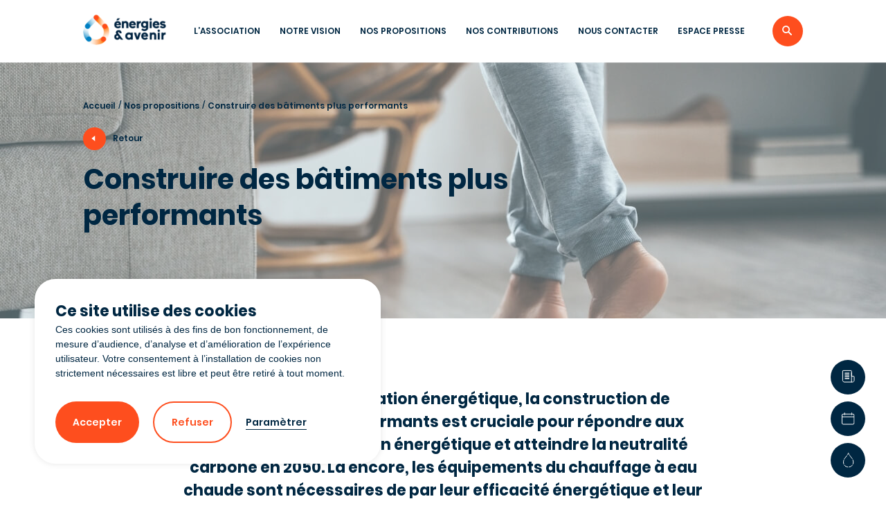

--- FILE ---
content_type: text/html; charset=UTF-8
request_url: https://www.energies-avenir.fr/propositions/construire-des-batiments-plus-performants/
body_size: 12816
content:
<!doctype html>
<html lang="fr-FR">
<head>
    <meta http-equiv="X-UA-Compatible" content="IE=edge">
    <meta name="viewport" content="width=device-width, minimum-scale=1, initial-scale=1, shrink-to-fit=no">
		<meta charset="UTF-8"/>
    <title>Construire des bâtiments plus performants - Énergies &amp; Avenir</title>
    <meta name='robots' content='index, follow, max-image-preview:large, max-snippet:-1, max-video-preview:-1' />

	<!-- This site is optimized with the Yoast SEO plugin v20.5 - https://yoast.com/wordpress/plugins/seo/ -->
	<meta name="description" content="La construction de bâtiments neufs performants est cruciale pour répondre aux objectifs de la transition énergétique et atteindre la neutralité carbone" />
	<link rel="canonical" href="https://www.energies-avenir.fr/propositions/construire-des-batiments-plus-performants/" />
	<meta property="og:locale" content="fr_FR" />
	<meta property="og:type" content="article" />
	<meta property="og:title" content="Construire des bâtiments plus performants - Énergies &amp; Avenir" />
	<meta property="og:description" content="La construction de bâtiments neufs performants est cruciale pour répondre aux objectifs de la transition énergétique et atteindre la neutralité carbone" />
	<meta property="og:url" content="https://www.energies-avenir.fr/propositions/construire-des-batiments-plus-performants/" />
	<meta property="og:site_name" content="Energie &amp; Avenir" />
	<meta property="article:modified_time" content="2020-12-03T21:17:14+00:00" />
	<meta name="twitter:card" content="summary_large_image" />
	<script type="application/ld+json" class="yoast-schema-graph">{"@context":"https://schema.org","@graph":[{"@type":"WebPage","@id":"https://www.energies-avenir.fr/propositions/construire-des-batiments-plus-performants/","url":"https://www.energies-avenir.fr/propositions/construire-des-batiments-plus-performants/","name":"Construire des bâtiments plus performants - Énergies & Avenir","isPartOf":{"@id":"https://www.energies-avenir.fr/#website"},"datePublished":"2020-07-16T09:36:47+00:00","dateModified":"2020-12-03T21:17:14+00:00","description":"La construction de bâtiments neufs performants est cruciale pour répondre aux objectifs de la transition énergétique et atteindre la neutralité carbone","breadcrumb":{"@id":"https://www.energies-avenir.fr/propositions/construire-des-batiments-plus-performants/#breadcrumb"},"inLanguage":"fr-FR","potentialAction":[{"@type":"ReadAction","target":["https://www.energies-avenir.fr/propositions/construire-des-batiments-plus-performants/"]}]},{"@type":"BreadcrumbList","@id":"https://www.energies-avenir.fr/propositions/construire-des-batiments-plus-performants/#breadcrumb","itemListElement":[{"@type":"ListItem","position":1,"name":"Accueil","item":"https://www.energies-avenir.fr/"},{"@type":"ListItem","position":2,"name":"Construire des bâtiments plus performants"}]},{"@type":"WebSite","@id":"https://www.energies-avenir.fr/#website","url":"https://www.energies-avenir.fr/","name":"Energie &amp; Avenir","description":"Un site utilisant WordPress","potentialAction":[{"@type":"SearchAction","target":{"@type":"EntryPoint","urlTemplate":"https://www.energies-avenir.fr/?s={search_term_string}"},"query-input":"required name=search_term_string"}],"inLanguage":"fr-FR"}]}</script>
	<!-- / Yoast SEO plugin. -->


<style id='safe-svg-svg-icon-style-inline-css' type='text/css'>
.safe-svg-cover .safe-svg-inside{display:inline-block;max-width:100%}.safe-svg-cover svg{height:100%;max-height:100%;max-width:100%;width:100%}

</style>
<link rel='stylesheet' id='classic-theme-styles-css' href='https://www.energies-avenir.fr/wp-includes/css/classic-themes.min.css?ver=6.2.8' type='text/css' media='all' />
<style id='global-styles-inline-css' type='text/css'>
body{--wp--preset--color--black: #000000;--wp--preset--color--cyan-bluish-gray: #abb8c3;--wp--preset--color--white: #ffffff;--wp--preset--color--pale-pink: #f78da7;--wp--preset--color--vivid-red: #cf2e2e;--wp--preset--color--luminous-vivid-orange: #ff6900;--wp--preset--color--luminous-vivid-amber: #fcb900;--wp--preset--color--light-green-cyan: #7bdcb5;--wp--preset--color--vivid-green-cyan: #00d084;--wp--preset--color--pale-cyan-blue: #8ed1fc;--wp--preset--color--vivid-cyan-blue: #0693e3;--wp--preset--color--vivid-purple: #9b51e0;--wp--preset--gradient--vivid-cyan-blue-to-vivid-purple: linear-gradient(135deg,rgba(6,147,227,1) 0%,rgb(155,81,224) 100%);--wp--preset--gradient--light-green-cyan-to-vivid-green-cyan: linear-gradient(135deg,rgb(122,220,180) 0%,rgb(0,208,130) 100%);--wp--preset--gradient--luminous-vivid-amber-to-luminous-vivid-orange: linear-gradient(135deg,rgba(252,185,0,1) 0%,rgba(255,105,0,1) 100%);--wp--preset--gradient--luminous-vivid-orange-to-vivid-red: linear-gradient(135deg,rgba(255,105,0,1) 0%,rgb(207,46,46) 100%);--wp--preset--gradient--very-light-gray-to-cyan-bluish-gray: linear-gradient(135deg,rgb(238,238,238) 0%,rgb(169,184,195) 100%);--wp--preset--gradient--cool-to-warm-spectrum: linear-gradient(135deg,rgb(74,234,220) 0%,rgb(151,120,209) 20%,rgb(207,42,186) 40%,rgb(238,44,130) 60%,rgb(251,105,98) 80%,rgb(254,248,76) 100%);--wp--preset--gradient--blush-light-purple: linear-gradient(135deg,rgb(255,206,236) 0%,rgb(152,150,240) 100%);--wp--preset--gradient--blush-bordeaux: linear-gradient(135deg,rgb(254,205,165) 0%,rgb(254,45,45) 50%,rgb(107,0,62) 100%);--wp--preset--gradient--luminous-dusk: linear-gradient(135deg,rgb(255,203,112) 0%,rgb(199,81,192) 50%,rgb(65,88,208) 100%);--wp--preset--gradient--pale-ocean: linear-gradient(135deg,rgb(255,245,203) 0%,rgb(182,227,212) 50%,rgb(51,167,181) 100%);--wp--preset--gradient--electric-grass: linear-gradient(135deg,rgb(202,248,128) 0%,rgb(113,206,126) 100%);--wp--preset--gradient--midnight: linear-gradient(135deg,rgb(2,3,129) 0%,rgb(40,116,252) 100%);--wp--preset--duotone--dark-grayscale: url('#wp-duotone-dark-grayscale');--wp--preset--duotone--grayscale: url('#wp-duotone-grayscale');--wp--preset--duotone--purple-yellow: url('#wp-duotone-purple-yellow');--wp--preset--duotone--blue-red: url('#wp-duotone-blue-red');--wp--preset--duotone--midnight: url('#wp-duotone-midnight');--wp--preset--duotone--magenta-yellow: url('#wp-duotone-magenta-yellow');--wp--preset--duotone--purple-green: url('#wp-duotone-purple-green');--wp--preset--duotone--blue-orange: url('#wp-duotone-blue-orange');--wp--preset--font-size--small: 13px;--wp--preset--font-size--medium: 20px;--wp--preset--font-size--large: 36px;--wp--preset--font-size--x-large: 42px;--wp--preset--spacing--20: 0.44rem;--wp--preset--spacing--30: 0.67rem;--wp--preset--spacing--40: 1rem;--wp--preset--spacing--50: 1.5rem;--wp--preset--spacing--60: 2.25rem;--wp--preset--spacing--70: 3.38rem;--wp--preset--spacing--80: 5.06rem;--wp--preset--shadow--natural: 6px 6px 9px rgba(0, 0, 0, 0.2);--wp--preset--shadow--deep: 12px 12px 50px rgba(0, 0, 0, 0.4);--wp--preset--shadow--sharp: 6px 6px 0px rgba(0, 0, 0, 0.2);--wp--preset--shadow--outlined: 6px 6px 0px -3px rgba(255, 255, 255, 1), 6px 6px rgba(0, 0, 0, 1);--wp--preset--shadow--crisp: 6px 6px 0px rgba(0, 0, 0, 1);}:where(.is-layout-flex){gap: 0.5em;}body .is-layout-flow > .alignleft{float: left;margin-inline-start: 0;margin-inline-end: 2em;}body .is-layout-flow > .alignright{float: right;margin-inline-start: 2em;margin-inline-end: 0;}body .is-layout-flow > .aligncenter{margin-left: auto !important;margin-right: auto !important;}body .is-layout-constrained > .alignleft{float: left;margin-inline-start: 0;margin-inline-end: 2em;}body .is-layout-constrained > .alignright{float: right;margin-inline-start: 2em;margin-inline-end: 0;}body .is-layout-constrained > .aligncenter{margin-left: auto !important;margin-right: auto !important;}body .is-layout-constrained > :where(:not(.alignleft):not(.alignright):not(.alignfull)){max-width: var(--wp--style--global--content-size);margin-left: auto !important;margin-right: auto !important;}body .is-layout-constrained > .alignwide{max-width: var(--wp--style--global--wide-size);}body .is-layout-flex{display: flex;}body .is-layout-flex{flex-wrap: wrap;align-items: center;}body .is-layout-flex > *{margin: 0;}:where(.wp-block-columns.is-layout-flex){gap: 2em;}.has-black-color{color: var(--wp--preset--color--black) !important;}.has-cyan-bluish-gray-color{color: var(--wp--preset--color--cyan-bluish-gray) !important;}.has-white-color{color: var(--wp--preset--color--white) !important;}.has-pale-pink-color{color: var(--wp--preset--color--pale-pink) !important;}.has-vivid-red-color{color: var(--wp--preset--color--vivid-red) !important;}.has-luminous-vivid-orange-color{color: var(--wp--preset--color--luminous-vivid-orange) !important;}.has-luminous-vivid-amber-color{color: var(--wp--preset--color--luminous-vivid-amber) !important;}.has-light-green-cyan-color{color: var(--wp--preset--color--light-green-cyan) !important;}.has-vivid-green-cyan-color{color: var(--wp--preset--color--vivid-green-cyan) !important;}.has-pale-cyan-blue-color{color: var(--wp--preset--color--pale-cyan-blue) !important;}.has-vivid-cyan-blue-color{color: var(--wp--preset--color--vivid-cyan-blue) !important;}.has-vivid-purple-color{color: var(--wp--preset--color--vivid-purple) !important;}.has-black-background-color{background-color: var(--wp--preset--color--black) !important;}.has-cyan-bluish-gray-background-color{background-color: var(--wp--preset--color--cyan-bluish-gray) !important;}.has-white-background-color{background-color: var(--wp--preset--color--white) !important;}.has-pale-pink-background-color{background-color: var(--wp--preset--color--pale-pink) !important;}.has-vivid-red-background-color{background-color: var(--wp--preset--color--vivid-red) !important;}.has-luminous-vivid-orange-background-color{background-color: var(--wp--preset--color--luminous-vivid-orange) !important;}.has-luminous-vivid-amber-background-color{background-color: var(--wp--preset--color--luminous-vivid-amber) !important;}.has-light-green-cyan-background-color{background-color: var(--wp--preset--color--light-green-cyan) !important;}.has-vivid-green-cyan-background-color{background-color: var(--wp--preset--color--vivid-green-cyan) !important;}.has-pale-cyan-blue-background-color{background-color: var(--wp--preset--color--pale-cyan-blue) !important;}.has-vivid-cyan-blue-background-color{background-color: var(--wp--preset--color--vivid-cyan-blue) !important;}.has-vivid-purple-background-color{background-color: var(--wp--preset--color--vivid-purple) !important;}.has-black-border-color{border-color: var(--wp--preset--color--black) !important;}.has-cyan-bluish-gray-border-color{border-color: var(--wp--preset--color--cyan-bluish-gray) !important;}.has-white-border-color{border-color: var(--wp--preset--color--white) !important;}.has-pale-pink-border-color{border-color: var(--wp--preset--color--pale-pink) !important;}.has-vivid-red-border-color{border-color: var(--wp--preset--color--vivid-red) !important;}.has-luminous-vivid-orange-border-color{border-color: var(--wp--preset--color--luminous-vivid-orange) !important;}.has-luminous-vivid-amber-border-color{border-color: var(--wp--preset--color--luminous-vivid-amber) !important;}.has-light-green-cyan-border-color{border-color: var(--wp--preset--color--light-green-cyan) !important;}.has-vivid-green-cyan-border-color{border-color: var(--wp--preset--color--vivid-green-cyan) !important;}.has-pale-cyan-blue-border-color{border-color: var(--wp--preset--color--pale-cyan-blue) !important;}.has-vivid-cyan-blue-border-color{border-color: var(--wp--preset--color--vivid-cyan-blue) !important;}.has-vivid-purple-border-color{border-color: var(--wp--preset--color--vivid-purple) !important;}.has-vivid-cyan-blue-to-vivid-purple-gradient-background{background: var(--wp--preset--gradient--vivid-cyan-blue-to-vivid-purple) !important;}.has-light-green-cyan-to-vivid-green-cyan-gradient-background{background: var(--wp--preset--gradient--light-green-cyan-to-vivid-green-cyan) !important;}.has-luminous-vivid-amber-to-luminous-vivid-orange-gradient-background{background: var(--wp--preset--gradient--luminous-vivid-amber-to-luminous-vivid-orange) !important;}.has-luminous-vivid-orange-to-vivid-red-gradient-background{background: var(--wp--preset--gradient--luminous-vivid-orange-to-vivid-red) !important;}.has-very-light-gray-to-cyan-bluish-gray-gradient-background{background: var(--wp--preset--gradient--very-light-gray-to-cyan-bluish-gray) !important;}.has-cool-to-warm-spectrum-gradient-background{background: var(--wp--preset--gradient--cool-to-warm-spectrum) !important;}.has-blush-light-purple-gradient-background{background: var(--wp--preset--gradient--blush-light-purple) !important;}.has-blush-bordeaux-gradient-background{background: var(--wp--preset--gradient--blush-bordeaux) !important;}.has-luminous-dusk-gradient-background{background: var(--wp--preset--gradient--luminous-dusk) !important;}.has-pale-ocean-gradient-background{background: var(--wp--preset--gradient--pale-ocean) !important;}.has-electric-grass-gradient-background{background: var(--wp--preset--gradient--electric-grass) !important;}.has-midnight-gradient-background{background: var(--wp--preset--gradient--midnight) !important;}.has-small-font-size{font-size: var(--wp--preset--font-size--small) !important;}.has-medium-font-size{font-size: var(--wp--preset--font-size--medium) !important;}.has-large-font-size{font-size: var(--wp--preset--font-size--large) !important;}.has-x-large-font-size{font-size: var(--wp--preset--font-size--x-large) !important;}
.wp-block-navigation a:where(:not(.wp-element-button)){color: inherit;}
:where(.wp-block-columns.is-layout-flex){gap: 2em;}
.wp-block-pullquote{font-size: 1.5em;line-height: 1.6;}
</style>
<link rel='stylesheet' id='css-css' href='https://www.energies-avenir.fr/wp-content/themes/energie20/assets/css/app.min.css?ver=1.2' type='text/css' media='all' />
<link rel="https://api.w.org/" href="https://www.energies-avenir.fr/wp-json/" /><link rel="alternate" type="application/json" href="https://www.energies-avenir.fr/wp-json/wp/v2/proposition/372" /><link rel="EditURI" type="application/rsd+xml" title="RSD" href="https://www.energies-avenir.fr/xmlrpc.php?rsd" />
<link rel="alternate" type="application/json+oembed" href="https://www.energies-avenir.fr/wp-json/oembed/1.0/embed?url=https%3A%2F%2Fwww.energies-avenir.fr%2Fpropositions%2Fconstruire-des-batiments-plus-performants%2F" />
<link rel="alternate" type="text/xml+oembed" href="https://www.energies-avenir.fr/wp-json/oembed/1.0/embed?url=https%3A%2F%2Fwww.energies-avenir.fr%2Fpropositions%2Fconstruire-des-batiments-plus-performants%2F&#038;format=xml" />
<link rel="icon" href="https://www.energies-avenir.fr/wp-content/uploads/2020/11/cropped-favicon2-32x32.png" sizes="32x32" />
<link rel="icon" href="https://www.energies-avenir.fr/wp-content/uploads/2020/11/cropped-favicon2-192x192.png" sizes="192x192" />
<link rel="apple-touch-icon" href="https://www.energies-avenir.fr/wp-content/uploads/2020/11/cropped-favicon2-180x180.png" />
<meta name="msapplication-TileImage" content="https://www.energies-avenir.fr/wp-content/uploads/2020/11/cropped-favicon2-270x270.png" />
</head>

<body >

<div class="c-loader"><img class="c-loader__logo" src="https://www.energies-avenir.fr/wp-content/themes/energie20/assets/img/logo.png" alt="Logo et energie et avenir"></div>

<div class="c-cookies-banner">
	<div class="c-cookies-banner__container">
		<div class="c-cookies-banner__description">
			<p class="t3">Ce site utilise des cookies</p>

			
			<div class="t-small">Ces cookies sont utilisés à des fins de bon fonctionnement, de mesure d’audience,
d’analyse et d&rsquo;amélioration de l&rsquo;expérience utilisateur. Votre consentement à l’installation de cookies non strictement nécessaires est libre et peut être retiré à tout moment.</div>

			<div></div>
		</div>
		<div class="c-cookies-banner__buttons">
			
			<button type="button" class="c-cookies-banner__button a-button" onclick="app.cookies.acceptAll()">
				<span>Accepter</span>
			</button>
			
			<button type="button" class="c-cookies-banner__button a-button m-border" onclick="app.cookies.refuseAll()">
				<span>Refuser</span>
			</button>
			
			<button type="button" class="c-cookies-banner__button a-link m-border" onclick="app.cookies.showOptions()">
				<span>Paramètrer</span>
			</button>
		</div>
	</div>
</div><div class="c-cookies-option">

		
	<div class="c-cookies-option__container">
		
		<button class="c-cookies-option__container-close" onclick="" aria-label="Fermer"><i class="a-close"></i></button>
		
		<p class="c-cookies-option__container-title t3">Paramétrage des cookies</p>
		
		<ul class="c-cookies-option__list">
			<li>
				<!-- Necessary -->
				
				<label class="a-checkbox m-disabled" >
					<input disabled type="checkbox" checked name="essential">
					<span class="a-checkbox__name t5">Essentiel</span>
				</label>
				
				<p class="t-small">Ces cookies sont nécessaires au bon fonctionnement du site. Ils ne peuvent pas être désactivés.</p>
			</li>
			<li>
				<!-- Ads -->
				
				<label class="a-checkbox">
					<input name="ads" type="checkbox" checked>
					<span class="a-checkbox__name t5">Publicité</span>
				</label>
				
				<p class="t-small">Les cookies marketing sont utilisés pour effectuer le suivi des visiteurs au travers des sites Web. Le but est d’afficher des publicités qui sont pertinentes et intéressantes pour l’utilisateur individuel et donc plus précieuses pour les éditeurs et annonceurs tiers.</p>
			</li>
			<li>
				
				<!-- Analytics -->
				<label class="a-checkbox">
					<input name="analytics" type="checkbox" checked>
					<span class="a-checkbox__name t5">Mesure d'audience</span>
				</label>
				<p class="t-small">Ces cookies nous permettent de mesurer le nombre de visites, de visiteurs et les sources du trafic sur notre site (contenu des parcours, etc.), d’établir des statistiques afin d’en améliorer la qualité, l’ergonomie et la performance.</p>
			</li>
		</ul>
		
		<div class="c-cookies-option__buttons">
			
			<button type="button" class="c-cookies-option__button a-button" onclick="app.cookies.acceptChoices()">
				<span>Valider</span>
			</button>
			
			<button type="button" class="c-cookies-option__button a-button m-border" onclick="app.cookies.refuseAll()">
				<span>Refuser</span>
			</button>
		
		</div>
	
	</div>

</div>
<header class="c-header">
    <div class="u-flux c-header__con">
        <a href="https://www.energies-avenir.fr" class="c-header__logo">
            <img src="https://www.energies-avenir.fr/wp-content/themes/energie20/assets/img/logo.png" alt="Logo et energie et avenir">
        </a>
        <nav class="c-header__nav">
            <ul class="c-header__items">
                                    <li class="c-header__item">
                        <a href="https://www.energies-avenir.fr/lassociation/" class="t-infos m-up">L&rsquo;association</a>

                                                    <div class="c-header__sub">
                                <div class="u-flux c-header__sub-content">
                                                        <ul>
                                    <li><a href="https://www.energies-avenir.fr/lassociation/notre-mission-energies-et-avenir/">Notre mission</a></li>
                                    <li><a href="https://www.energies-avenir.fr/lassociation/les-membres-de-lassociation/">Les membres de l&rsquo;association</a></li>
                            </ul>
        

                                </div>
                            </div>
                                            </li>
                                        <li class="c-header__item">
                        <a href="https://www.energies-avenir.fr/notre-vision/" class="t-infos m-up">Notre vision</a>

                                                    <div class="c-header__sub">
                                <div class="u-flux c-header__sub-content">
                                                        <ul>
                                    <li><a href="https://www.energies-avenir.fr/notre-vision/agir-pour-un-chauffage-durable/">Agir pour un chauffage durable</a></li>
                                    <li><a href="https://www.energies-avenir.fr/notre-vision/nos-convictions/">Nos convictions</a></li>
                            </ul>
        

                                </div>
                            </div>
                                            </li>
                                        <li class="c-header__item">
                        <a href="https://www.energies-avenir.fr/nos-propositions/" class="t-infos m-up">Nos propositions</a>

                                                    <div class="c-header__sub">
                                <div class="u-flux c-header__sub-content">
                                                        <div class="c-header__item-col">
                <p class="t3">Valoriser le chauffage à eau chaude</p>
                <ul>
                                            <li><a href="https://www.energies-avenir.fr/propositions/un-levier-pour-accroitre-les-gains-en-economie-denergie/">Un levier pour accroître les gains en économie d’énergie</a></li>
                                            <li><a href="https://www.energies-avenir.fr/propositions/un-chauffage-toutes-energies/">Un chauffage toutes énergies</a></li>
                                            <li><a href="https://www.energies-avenir.fr/propositions/des-technologies-performantes/">Des technologies performantes</a></li>
                                    </ul>
            </div>
                        <div class="c-header__item-col">
                <p class="t3">S'engager pour l'efficacité énergétique</p>
                <ul>
                                            <li><a href="https://www.energies-avenir.fr/propositions/construire-des-batiments-plus-performants/">Construire des bâtiments plus performants</a></li>
                                            <li><a href="https://www.energies-avenir.fr/propositions/ameliorer-lefficacite-energetique-de-lexistant/">Améliorer l&rsquo;efficacité énergétique de l&rsquo;existant</a></li>
                                    </ul>
            </div>
            
        

                                </div>
                            </div>
                                            </li>
                                        <li class="c-header__item">
                        <a href="https://www.energies-avenir.fr/nos-contributions/" class="t-infos m-up">Nos contributions</a>

                                                    <div class="c-header__sub">
                                <div class="u-flux c-header__sub-content">
                                                        <ul>
                                    <li><a href="https://www.energies-avenir.fr/nos-contributions/etudes-et-analyses/">Études et analyses</a></li>
                                    <li><a href="https://www.energies-avenir.fr/nos-contributions/evenements-comptes-rendus/">Événements &#038; comptes rendus</a></li>
                                    <li><a href="https://www.energies-avenir.fr/nos-contributions/decryptages/">Décryptages</a></li>
                            </ul>
        

                                </div>
                            </div>
                                            </li>
                                        <li class="c-header__item">
                        <a href="https://www.energies-avenir.fr/nous-contacter/" class="t-infos m-up">Nous contacter</a>

                                            </li>
                                        <li class="c-header__item">
                        <a href="https://www.energies-avenir.fr/espace-presse/" class="t-infos m-up">Espace presse</a>

                                            </li>
                                </ul>
            <button class="c-header__search" onclick="app.header.search.toggle(); app.mobile_menu.close()"><svg height="15" viewBox="0 0 15 15" width="15" xmlns="http://www.w3.org/2000/svg"><path d="m9.91553443 8.66359497 3.91231087 3.91231083c.6259697.6433578-.6085817 1.8779092-1.2519395 1.2519395l-3.91231083-3.91231087c-2.15611797 1.54753627-5.16425029 1.32149167-7.05954753-.57380558-2.13872992-2.13872992-2.13872992-5.59895149 0-7.73768141s5.59895149-2.13872992 7.73768141 0c1.89529725 1.89529724 2.12134185 4.90342956.57380558 7.05954753zm-7.04330605-5.79136659c-1.44665912 1.46408874-1.44665912 3.8170885 0 5.26374762 1.46408874 1.46408874 3.8170885 1.46408874 5.26374762 0 1.46408874-1.44665912 1.46408874-3.79965888 0-5.26374762-1.44665912-1.44665912-3.79965888-1.44665912-5.26374762 0z" fill="#ff3800" fill-rule="evenodd" transform="translate(.083333 .083333)"/></svg></button>

            <button class="c-header__burger" onclick="app.header.search.on(); app.mobile_menu.toggle()"><i></i></button>
        </nav>
    </div>
    
    

    <div class="c-header__search-bar m-hide">
        <div class="u-flux">
            <form class="c-search" action="https://www.energies-avenir.fr/" method="get">
                <i class="c-search__icon"><svg height="15" viewBox="0 0 15 15" width="15" xmlns="http://www.w3.org/2000/svg"><path d="m9.91553443 8.66359497 3.91231087 3.91231083c.6259697.6433578-.6085817 1.8779092-1.2519395 1.2519395l-3.91231083-3.91231087c-2.15611797 1.54753627-5.16425029 1.32149167-7.05954753-.57380558-2.13872992-2.13872992-2.13872992-5.59895149 0-7.73768141s5.59895149-2.13872992 7.73768141 0c1.89529725 1.89529724 2.12134185 4.90342956.57380558 7.05954753zm-7.04330605-5.79136659c-1.44665912 1.46408874-1.44665912 3.8170885 0 5.26374762 1.46408874 1.46408874 3.8170885 1.46408874 5.26374762 0 1.46408874-1.44665912 1.46408874-3.79965888 0-5.26374762-1.44665912-1.44665912-3.79965888-1.44665912-5.26374762 0z" fill="#ff3800" fill-rule="evenodd" transform="translate(.083333 .083333)"/></svg></i>
                <input class="c-search__input" type="text" name="s">
                <button class="c-search__submit" type="submit">Rechercher<svg height="7" viewBox="0 0 21 7" width="21" xmlns="http://www.w3.org/2000/svg"><path d="m17 .5 4 3-4 3v-2.5h-17v-1h17z" fill="#fff" fill-rule="evenodd"/></svg></button>
            </form>
        </div>
    </div>
    

</header>




<div class="c-mobile-menu m-hide">
    
    <ul class="c-mobile-menu__quick-links">
        <li class="c-mobile-menu__quick-link">
            <a href="https://www.energies-avenir.fr/espace-presse/">
                <i class="i4"><svg height="50" viewBox="0 0 50 50" width="50" xmlns="http://www.w3.org/2000/svg"><g fill="none" fill-rule="evenodd" stroke="#fff" transform="translate(17 15)"><path d="m10.0134 11.9124h-.02817391-6.39234783c-.02113043-.0015652-.04226087-.0015652-.0633913-.0015652zm0-2.55991304h-.02895652-6.39156522zm-.0273913-2.55443479h-.00156522-6.39156522c-.02191304-.0007826-.04382609-.0007826-.06652174 0zm.0273913-2.55756521c-.0093913-.00078261-.01878261-.00078261-.02895652 0h-6.39156522c-.02191304-.00156522-.04382609-.00156522-.06652174 0zm2.5207826-3.84886957c-.0305217.00078261-.0610435.00469565-.0907826.01017391h-11.40886957c-.35295652-.00234782-.64095652.28252174-.64330434.63547827v.00626086 13.42721737c0 1.4055652 1.15356521 2.5544348 2.55991304 2.5544348h11.51452177c.0774782.0062609.1549565-.0023478.2293043-.0234783 1.2983478-.1181739 2.3298261-1.2036521 2.3298261-2.5309565v-5.11826084c-.0007826-.35295653-.2887826-.63782609-.6417391-.63626087h-3.1961739v-7.67269566c.0062608-.35295652-.2739131-.64486956-.6276522-.65191304z"/><path d="m13.201513 3.22802609v7.55452171c-.0125217.0735652-.0125217.1479131 0 .2214783v5.0141739c0 .4672174.1369566.9007826.3584348 1.2795652"/></g></svg></i>
                <span class="">Publications</span>
            </a>
            
        </li>
        <li class="c-mobile-menu__quick-link">
            <a href="https://www.energies-avenir.fr/nos-contributions/evenements-comptes-rendus/">
                <i class="i4"><svg height="50" viewBox="0 0 50 50" width="50" xmlns="http://www.w3.org/2000/svg" xmlns:xlink="http://www.w3.org/1999/xlink"><mask id="a" fill="#fff"><path d="m0 0h18.3640091v17.4784091h-18.3640091z" fill="#fff" fill-rule="evenodd"/></mask><path d="m15.93 16.5943636h-13.49590909c-.85581818 0-1.54963636-.6938181-1.54963636-1.5496363v-8.40681821h16.59436365v8.40681821c0 .8558182-.693 1.5496363-1.5488182 1.5496363zm-13.49590909-13.9393636h1.32709091v.66354545c0 .24463637.198.44263637.44263636.44263637.24463637 0 .44263637-.198.44263637-.44263637v-.66354545h9.29209095v.66354545c0 .24463637.1988181.44263637.4426363.44263637.2446364 0 .4426364-.198.4426364-.44263637v-.66354545h1.1061818c.8558182 0 1.5488182.69381818 1.5488182 1.54881818v1.54881818h-16.59436365v-1.54881818c0-.855.69381818-1.54881818 1.54963636-1.54881818zm15.92999999 1.54881818c0-1.34427273-1.0898182-2.43327273-2.4340909-2.43327273h-1.1061818v-1.32790909c0-.24463636-.198-.44263636-.4426364-.44263636-.2438182 0-.4426363.198-.4426363.44263636v1.32790909h-9.29209095v-1.32790909c0-.24463636-.198-.44263636-.44263637-.44263636-.24463636 0-.44263636.198-.44263636.44263636v1.32790909h-1.32709091c-1.34509091 0-2.43409091 1.089-2.43409091 2.43327273v10.84090912c0 1.3450909 1.089 2.4340909 2.43409091 2.4340909h13.49590909c1.3442727 0 2.4340909-1.089 2.4340909-2.4340909z" fill="#fff" fill-rule="evenodd" mask="url(#a)" transform="translate(16 16)"/></svg></i>
                <span class="">Événements</span>
            </a>
            
        </li>
        <li class="c-mobile-menu__quick-link">
            <a href="https://www.energies-avenir.fr/lassociation/">
                <i class="i4"><svg height="50" viewBox="0 0 50 50" width="50" xmlns="http://www.w3.org/2000/svg"><g fill="none" fill-rule="evenodd" stroke="#fff" stroke-linecap="round" stroke-linejoin="round" transform="translate(18 14)"><path d="m8.9751 3.1689c-1.153-1.762-1.316-2.506-1.341-2.669 0 .157-.169.902-1.33 2.667"/><path d="m5.2197 4.707c-.589.792-1.32 1.717-2.226 2.793-4.92 5.78-2.129 13.32 4.601 13.34h.04c6.73-.02 9.559-7.56 4.639-13.34-1.211-1.439-2.105-2.607-2.767-3.548" stroke-dasharray="5.655 1.885"/></g></svg></i>
                <span class="">L'association</span>
            </a>
            
        </li>
    </ul>
    
    <ul class="">
                    
            <li class="c-mobile-menu__item c-accordion">
                
                <div class="c-mobile-menu__link c-accordion__head">
                    <a href="https://www.energies-avenir.fr/lassociation/" class="">L&rsquo;association</a>
                                            <i class="c-mobile-menu__toggle"></i>
                                        </div>
                
                                    <div class="c-mobile-menu__sub c-accordion__content">
                        <div>
                                                <ul>
                                    <li><a href="https://www.energies-avenir.fr/lassociation/notre-mission-energies-et-avenir/">Notre mission</a></li>
                                    <li><a href="https://www.energies-avenir.fr/lassociation/les-membres-de-lassociation/">Les membres de l&rsquo;association</a></li>
                            </ul>
        

                        </div>
                    </div>
                            </li>
                        
            <li class="c-mobile-menu__item c-accordion">
                
                <div class="c-mobile-menu__link c-accordion__head">
                    <a href="https://www.energies-avenir.fr/notre-vision/" class="">Notre vision</a>
                                            <i class="c-mobile-menu__toggle"></i>
                                        </div>
                
                                    <div class="c-mobile-menu__sub c-accordion__content">
                        <div>
                                                <ul>
                                    <li><a href="https://www.energies-avenir.fr/notre-vision/agir-pour-un-chauffage-durable/">Agir pour un chauffage durable</a></li>
                                    <li><a href="https://www.energies-avenir.fr/notre-vision/nos-convictions/">Nos convictions</a></li>
                            </ul>
        

                        </div>
                    </div>
                            </li>
                        
            <li class="c-mobile-menu__item ">
                
                <div class="c-mobile-menu__link ">
                    <a href="https://www.energies-avenir.fr/nos-propositions/" class="">Nos propositions</a>
                                    </div>
                
                            </li>
                        
            <li class="c-mobile-menu__item c-accordion">
                
                <div class="c-mobile-menu__link c-accordion__head">
                    <a href="https://www.energies-avenir.fr/nos-contributions/" class="">Nos contributions</a>
                                            <i class="c-mobile-menu__toggle"></i>
                                        </div>
                
                                    <div class="c-mobile-menu__sub c-accordion__content">
                        <div>
                                                <ul>
                                    <li><a href="https://www.energies-avenir.fr/nos-contributions/etudes-et-analyses/">Études et analyses</a></li>
                                    <li><a href="https://www.energies-avenir.fr/nos-contributions/evenements-comptes-rendus/">Événements &#038; comptes rendus</a></li>
                                    <li><a href="https://www.energies-avenir.fr/nos-contributions/decryptages/">Décryptages</a></li>
                            </ul>
        

                        </div>
                    </div>
                            </li>
                        
            <li class="c-mobile-menu__item ">
                
                <div class="c-mobile-menu__link ">
                    <a href="https://www.energies-avenir.fr/nous-contacter/" class="">Nous contacter</a>
                                    </div>
                
                            </li>
                        
            <li class="c-mobile-menu__item ">
                
                <div class="c-mobile-menu__link ">
                    <a href="https://www.energies-avenir.fr/espace-presse/" class="">Espace presse</a>
                                    </div>
                
                            </li>
                </ul>
    
    <div class="c-mobile-menu__prefooter">
        <a href=""><i class="i4"><svg height="50" viewBox="0 0 50 50" width="50" xmlns="http://www.w3.org/2000/svg"><path d="m31.951929 19.2368097c-.6101613.3702903-1.2844838.6395161-2.0045161.7841935-.5740968-.6286129-1.3943548-1.021129-2.3022581-1.021129-1.7411613 0-3.1535483 1.4484516-3.1535483 3.2344839 0 .2537096.027258.4998709.0813548.7368064-2.6218065-.1350322-4.945871-1.4216129-6.5025161-3.3808387-.271742.4793226-.4269033 1.0358065-.4269033 1.6279355 0 1.1217742.5569033 2.1122903 1.4035807 2.6922581-.5162258-.0155162-1.0039355-.1627097-1.43-.4034194v.0398387c0 1.5679678 1.0878064 2.8755161 2.5316451 3.1715807-.2641935.0759032-.5430645.1136451-.8311612.1136451-.2029678 0-.4013226-.0192903-.5938065-.0570322.4017419 1.2844838 1.565871 2.2200645 2.9463871 2.2452258-1.079.8680645-2.4402258 1.385129-3.9176129 1.385129-.2545484 0-.5061613-.0146774-.7527419-.0444516 1.3964516.9162903 3.055 1.4522258 4.8355806 1.4522258 5.8034516 0 8.9754516-4.9282581 8.9754516-9.2031613 0-.1404839-.0025161-.2809677-.0079677-.4189355.6164516-.456258 1.1515484-1.0253226 1.573-1.6744839-.564871.2574839-1.1733549.4315162-1.8111936.5090968.6516774-.3996451 1.1515484-1.0337097 1.3872258-1.7889677" fill="#1eadef" fill-rule="evenodd"/></svg></i>Suivez-nous</a>
        <a href="https://www.energies-avenir.fr/mentions-legales/" class="">Mentions légales</a>
    </div>
    
    <div class="c-mobile-menu__footer">
        
        <span class="copyright">© 2018 - 2020 Énergies & avenir - Tous droits réservés</span>

        <span class="baseline">L'énergie est notre avenir, économisons la</span>

        
        
    </div>
</div>
<div class="c-sticky-access">

    <ul>
        <li class="c-sticky-access__item">
            <a href="https://www.energies-avenir.fr/espace-presse/">
                <span class="c-sticky-access__con"><span class="c-sticky-access__title">Publications</span></span>
                <i><svg height="50" viewBox="0 0 50 50" width="50" xmlns="http://www.w3.org/2000/svg"><g fill="none" fill-rule="evenodd" stroke="#fff" transform="translate(17 15)"><path d="m10.0134 11.9124h-.02817391-6.39234783c-.02113043-.0015652-.04226087-.0015652-.0633913-.0015652zm0-2.55991304h-.02895652-6.39156522zm-.0273913-2.55443479h-.00156522-6.39156522c-.02191304-.0007826-.04382609-.0007826-.06652174 0zm.0273913-2.55756521c-.0093913-.00078261-.01878261-.00078261-.02895652 0h-6.39156522c-.02191304-.00156522-.04382609-.00156522-.06652174 0zm2.5207826-3.84886957c-.0305217.00078261-.0610435.00469565-.0907826.01017391h-11.40886957c-.35295652-.00234782-.64095652.28252174-.64330434.63547827v.00626086 13.42721737c0 1.4055652 1.15356521 2.5544348 2.55991304 2.5544348h11.51452177c.0774782.0062609.1549565-.0023478.2293043-.0234783 1.2983478-.1181739 2.3298261-1.2036521 2.3298261-2.5309565v-5.11826084c-.0007826-.35295653-.2887826-.63782609-.6417391-.63626087h-3.1961739v-7.67269566c.0062608-.35295652-.2739131-.64486956-.6276522-.65191304z"/><path d="m13.201513 3.22802609v7.55452171c-.0125217.0735652-.0125217.1479131 0 .2214783v5.0141739c0 .4672174.1369566.9007826.3584348 1.2795652"/></g></svg></i>
            </a>
            
        </li>
        <li class="c-sticky-access__item">
            <a href="https://www.energies-avenir.fr/nos-contributions/evenements-comptes-rendus/">
                <span class="c-sticky-access__con"><span class="c-sticky-access__title">Événements</span></span>
                <i><svg height="50" viewBox="0 0 50 50" width="50" xmlns="http://www.w3.org/2000/svg" xmlns:xlink="http://www.w3.org/1999/xlink"><mask id="a" fill="#fff"><path d="m0 0h18.3640091v17.4784091h-18.3640091z" fill="#fff" fill-rule="evenodd"/></mask><path d="m15.93 16.5943636h-13.49590909c-.85581818 0-1.54963636-.6938181-1.54963636-1.5496363v-8.40681821h16.59436365v8.40681821c0 .8558182-.693 1.5496363-1.5488182 1.5496363zm-13.49590909-13.9393636h1.32709091v.66354545c0 .24463637.198.44263637.44263636.44263637.24463637 0 .44263637-.198.44263637-.44263637v-.66354545h9.29209095v.66354545c0 .24463637.1988181.44263637.4426363.44263637.2446364 0 .4426364-.198.4426364-.44263637v-.66354545h1.1061818c.8558182 0 1.5488182.69381818 1.5488182 1.54881818v1.54881818h-16.59436365v-1.54881818c0-.855.69381818-1.54881818 1.54963636-1.54881818zm15.92999999 1.54881818c0-1.34427273-1.0898182-2.43327273-2.4340909-2.43327273h-1.1061818v-1.32790909c0-.24463636-.198-.44263636-.4426364-.44263636-.2438182 0-.4426363.198-.4426363.44263636v1.32790909h-9.29209095v-1.32790909c0-.24463636-.198-.44263636-.44263637-.44263636-.24463636 0-.44263636.198-.44263636.44263636v1.32790909h-1.32709091c-1.34509091 0-2.43409091 1.089-2.43409091 2.43327273v10.84090912c0 1.3450909 1.089 2.4340909 2.43409091 2.4340909h13.49590909c1.3442727 0 2.4340909-1.089 2.4340909-2.4340909z" fill="#fff" fill-rule="evenodd" mask="url(#a)" transform="translate(16 16)"/></svg></i>
            </a>
            
        </li>
        <li class="c-sticky-access__item">
            <a href="https://www.energies-avenir.fr/lassociation/">
                <span class="c-sticky-access__con"><span class="c-sticky-access__title">Découvrir l'association</span></span>
                <i><svg height="50" viewBox="0 0 50 50" width="50" xmlns="http://www.w3.org/2000/svg"><g fill="none" fill-rule="evenodd" stroke="#fff" stroke-linecap="round" stroke-linejoin="round" transform="translate(18 14)"><path d="m8.9751 3.1689c-1.153-1.762-1.316-2.506-1.341-2.669 0 .157-.169.902-1.33 2.667"/><path d="m5.2197 4.707c-.589.792-1.32 1.717-2.226 2.793-4.92 5.78-2.129 13.32 4.601 13.34h.04c6.73-.02 9.559-7.56 4.639-13.34-1.211-1.439-2.105-2.607-2.767-3.548" stroke-dasharray="5.655 1.885"/></g></svg></i>
            </a>
            
        </li>
    </ul>

</div>
<div class="c-lexique m-hide">
    <p class="c-lexique__description t-small"></p>
</div>

<div id="w">
<main id="p-single-proposition" class="w-main">

    <section class="s-cover">

    <div class="s-cover__image u-crop">
                <img class=" m-landscape"
             data-srcset="https://www.energies-avenir.fr/wp-content/uploads/2020/07/istock-624629254-150x150.jpg 150w, https://www.energies-avenir.fr/wp-content/uploads/2020/07/istock-624629254-400x267.jpg 400w, https://www.energies-avenir.fr/wp-content/uploads/2020/07/istock-624629254-800x534.jpg 800w, https://www.energies-avenir.fr/wp-content/uploads/2020/07/istock-624629254-1280x854.jpg 1280w, https://www.energies-avenir.fr/wp-content/uploads/2020/07/istock-624629254-1440x961.jpg 1440w, https://www.energies-avenir.fr/wp-content/uploads/2020/07/istock-624629254-1920x1281.jpg 1920w"
             data-src="https://www.energies-avenir.fr/wp-content/uploads/2020/07/istock-624629254-1920x1281.jpg"
             data-sizes="(max-width: 375px) 100vw, (max-width: 768px) 100vw, (max-width: 1280px) 100vw, 100vw"
             src="https://www.energies-avenir.fr/wp-content/themes/energie20/assets/img/pixel.png"
             alt="La rénovation énergétique en copropriété"
             data-ratio="1.4979520187244"
             >
            </div>

    <div class="s-cover__content u-flux">

        <div class="s-cover__breadcrumb">
            <div class="a-breadcrumb"><a class="t-infos" href="https://www.energies-avenir.fr">Accueil</a> / <a class="t-infos" href="https://www.energies-avenir.fr/nos-propositions/">Nos propositions</a> / <span class="t-infos">Construire des bâtiments plus performants
</span></div>        </div>

                    <a class="s-cover__back t-infos" href="https://www.energies-avenir.fr/nos-propositions/"><i class="i-arr"></i>Retour</a>
        
        <h1 class="t1 s-cover__title">Construire des bâtiments plus performants</h1>

    </div>

</section>    <section class="s-intro u-section-mpt">
    <div class="u-flux m-small t3 m-center" data-lexique>
        A l’instar de la rénovation énergétique, la construction de bâtiments neufs performants est cruciale pour répondre aux objectifs de la transition énergétique et atteindre la neutralité carbone en 2050. Là encore, les équipements du chauffage à eau chaude sont nécessaires de par leur efficacité énergétique et leur capacité à évoluer dans le temps, en passant d’une énergie fossile à renouvelable par exemple.    </div>
    
</section>
    <div class="s-sections-con">
                              <section class="s-section-image u-section-pt">

                    <i class="a-deco"></i>

                    <div class="u-flux">
                    
                        <div class="s-section-image__con">
                            <div class="s-section-image__content">
                                
<div class="c-tmce c-fc" data-anim="fade-up">
    <div class="t-editor" data-lexique>
        <h2>Énergies &amp; Avenir participe activement aux réglementations environnementales liées à la construction neuve.</h2>
<p><strong>Afin d’assurer la performance des bâtiments de demain, trois référentiels sont primordiaux :</strong></p>
<ol>
<li>Le calcul des consommations énergétiques doit être exprimé en énergie primaire – et non en énergie finale – car c’est la seule unité qui permet de comparer toutes les énergies et de représenter la consommation réelle d’énergie (transport et transformation inclus).Voir <a href="https://www.energies-avenir.fr/decryptages/de-limportance-dun-coefficient-de-conversion-en-energie-primaire-representatif-du-mix-electrique/">la note de l’association</a> sur la distinction entre énergie primaire et finale et les enjeux liés au coefficient de conversion de l’électricité en énergie primaire.</li>
<li>Le coefficient de conversion de l’électricité en énergie primaire doit correspondre au mix électrique actuel. Énergies &amp; Avenir plaide en faveur d’un coefficient révisé tous les cinq ans selon l’année n-1 au contraire d’un coefficient artificiel calculé sur un hypothétique mix futur.</li>
<li>Le contenu carbone du chauffage doit également correspondre au mix électrique actuel. Abaisser sa valeur est une diminution artificielle tant que la production d’électricité n’est pas davantage renouvelable.Voir <a href="https://www.energies-avenir.fr/decryptages/de-limportance-dun-coefficient-de-conversion-en-energie-primaire-representatif-du-mix-electrique/">la note de l’association</a> sur les conséquences d’une baisse du coefficient de conversion de l’électricité en énergie primaire.</li>
</ol>
<p><strong>Ces référentiels permettent d’encadrer la consommation des bâtiments neufs grâce à des seuils réglementaires qui peuvent être atteints avec l’installation d’équipements performants de chauffage à eau chaude. A plus long terme, ils permettent de mieux identifier les bâtiments énergivores dits « passoires thermiques » afin d’y concentrer des actions de rénovation.</strong></p>
    </div>

    
</div>
                            </div>
                            <div class="s-section-image__image">
                                        <img class=" m-portrait"
             data-srcset="https://www.energies-avenir.fr/wp-content/uploads/2020/07/pexels-ricardo-esquivel-1662159-150x150.jpg 150w, https://www.energies-avenir.fr/wp-content/uploads/2020/07/pexels-ricardo-esquivel-1662159-400x500.jpg 400w, https://www.energies-avenir.fr/wp-content/uploads/2020/07/pexels-ricardo-esquivel-1662159-800x1000.jpg 800w, https://www.energies-avenir.fr/wp-content/uploads/2020/07/pexels-ricardo-esquivel-1662159-1280x1600.jpg 1280w, https://www.energies-avenir.fr/wp-content/uploads/2020/07/pexels-ricardo-esquivel-1662159-1440x1800.jpg 1440w, https://www.energies-avenir.fr/wp-content/uploads/2020/07/pexels-ricardo-esquivel-1662159-1920x2400.jpg 1920w"
             data-src="https://www.energies-avenir.fr/wp-content/uploads/2020/07/pexels-ricardo-esquivel-1662159-1920x2400.jpg"
             data-sizes="(max-width: 375px) 100vw, (max-width: 768px) 40vw, (max-width: 1280px) 40vw, 40vw"
             src="https://www.energies-avenir.fr/wp-content/themes/energie20/assets/img/pixel.png"
             alt="Réglementations environnementales liées à la construction neuve"
             data-ratio="0.8"
             data-sticky="center">
                                    </div>
                        </div>
                        
                    </div>
                </section>
                                <section class="s-section m-center u-section-pt">


                    <i class="a-deco"></i>


                    <div class="u-flux">
                        <div class="c-posts-list c-fc">

            <h2 class="t2 u-und">Décryptage</h2>
    
    <div class="c-posts-list__posts u-cols-2">
           <div class="b-common-box">
       <a class="b-common-box__content" href="https://www.energies-avenir.fr/decryptages/consequences-de-la-reglementation-environnementale-2020-dans-lexistant-et-le-neuf/">
           <p class="t-infos m-up">Décryptage</p>
          <h2 class="t3">Conséquences de la Réglementation Environnementale 2020 dans l’existant et le neuf</h2>
           <div class="t-intro">Janvier 2020
Un constat s’impose : les travaux de concertation en cours annoncent une électrification massive du parc de logements, conséquence de la révision annoncée à la baisse du...</div>
       </a>
       <a class="b-common-box__link a-button m-icon" href="https://www.energies-avenir.fr/decryptages/consequences-de-la-reglementation-environnementale-2020-dans-lexistant-et-le-neuf/">    <i class="i-arrow"><svg height="7" viewBox="0 0 21 7" width="21" xmlns="http://www.w3.org/2000/svg"><path d="m17 .5 4 3-4 3v-2.5h-17v-1h17z" fill="#fff" fill-rule="evenodd"/></svg></i>
</a>
   </div>
       <div class="b-common-box">
       <a class="b-common-box__content" href="https://www.energies-avenir.fr/decryptages/de-limportance-dun-coefficient-de-conversion-en-energie-primaire-representatif-du-mix-electrique/">
           <p class="t-infos m-up">Décryptage</p>
          <h2 class="t3">De l’importance d’un coefficient de conversion en énergie primaire représentatif du mix électrique</h2>
           <div class="t-intro">Juin 2019
Le coefficient de conversion en énergie primaire ou facteur d’énergie primaire correspond au ratio entre l’énergie primaire et l’énergie finale. Les pouvoirs publics proposent de...</div>
       </a>
       <a class="b-common-box__link a-button m-icon" href="https://www.energies-avenir.fr/decryptages/de-limportance-dun-coefficient-de-conversion-en-energie-primaire-representatif-du-mix-electrique/">    <i class="i-arrow"><svg height="7" viewBox="0 0 21 7" width="21" xmlns="http://www.w3.org/2000/svg"><path d="m17 .5 4 3-4 3v-2.5h-17v-1h17z" fill="#fff" fill-rule="evenodd"/></svg></i>
</a>
   </div>
        </div>

</div>                    </div>
                </section>
                    </div>

    
<!-- footer -->

<footer class="s-footer">
    <div class="u-flux s-footer__content">

        <a class="s-footer__logo" href="https://www.energies-avenir.fr">
            <img src="https://www.energies-avenir.fr/wp-content/themes/energie20/assets/img/logo-footer.png" alt="Logo et energie et avenir">
        </a>

        <nav class="s-footer__menu">
            <ul>
                                    <li><a href="https://www.energies-avenir.fr/lassociation/" class="t-infos m-up">L&rsquo;association</a></li>
                                    <li><a href="https://www.energies-avenir.fr/notre-vision/" class="t-infos m-up">Notre vision</a></li>
                                    <li><a href="https://www.energies-avenir.fr/nos-propositions/" class="t-infos m-up">Nos propositions</a></li>
                                    <li><a href="https://www.energies-avenir.fr/nos-contributions/" class="t-infos m-up">Nos contributions</a></li>
                                    <li><a href="https://www.energies-avenir.fr/nous-contacter/" class="t-infos m-up">Nous contacter</a></li>
                                    <li><a href="https://www.energies-avenir.fr/espace-presse/" class="t-infos m-up">Espace presse</a></li>
                            </ul>
            <ul>
                                    <li><a href="https://www.energies-avenir.fr/etude/renovation-energetique-des-maisons-individuelles-performance-et-potentiel-des-systemes-a-eau-chaude/" class="t-infos m-up">Rénovation énergétique des maisons individuelles : Performance et potentiel des systèmes à eau chaude</a></li>
                                    <li><a href="https://www.energies-avenir.fr/decryptages/consequences-de-la-reglementation-environnementale-2020-dans-lexistant-et-le-neuf/" class="t-infos m-up">Conséquences de la Réglementation Environnementale 2020 dans l’existant et le neuf</a></li>
                            </ul>


        </nav>

        <div class="s-footer__actions">
            
            <form class="c-search" action="https://www.energies-avenir.fr/" method="get">
                <input class="c-search__input" type="text" name="s" placeholder="Rechercher">
                <button class="c-search__submit" type="submit">Rechercher<svg height="15" viewBox="0 0 15 15" width="15" xmlns="http://www.w3.org/2000/svg"><path d="m9.91553443 8.66359497 3.91231087 3.91231083c.6259697.6433578-.6085817 1.8779092-1.2519395 1.2519395l-3.91231083-3.91231087c-2.15611797 1.54753627-5.16425029 1.32149167-7.05954753-.57380558-2.13872992-2.13872992-2.13872992-5.59895149 0-7.73768141s5.59895149-2.13872992 7.73768141 0c1.89529725 1.89529724 2.12134185 4.90342956.57380558 7.05954753zm-7.04330605-5.79136659c-1.44665912 1.46408874-1.44665912 3.8170885 0 5.26374762 1.46408874 1.46408874 3.8170885 1.46408874 5.26374762 0 1.46408874-1.44665912 1.46408874-3.79965888 0-5.26374762-1.44665912-1.44665912-3.79965888-1.44665912-5.26374762 0z" fill="#ff3800" fill-rule="evenodd" transform="translate(.083333 .083333)"/></svg></button>
            </form>
            
                        
            <a class="s-footer__twitter t-infos" href="https://twitter.com/energiesavenir">Twitter<i class="i5"><svg height="50" viewBox="0 0 50 50" width="50" xmlns="http://www.w3.org/2000/svg"><path d="m31.951929 19.2368097c-.6101613.3702903-1.2844838.6395161-2.0045161.7841935-.5740968-.6286129-1.3943548-1.021129-2.3022581-1.021129-1.7411613 0-3.1535483 1.4484516-3.1535483 3.2344839 0 .2537096.027258.4998709.0813548.7368064-2.6218065-.1350322-4.945871-1.4216129-6.5025161-3.3808387-.271742.4793226-.4269033 1.0358065-.4269033 1.6279355 0 1.1217742.5569033 2.1122903 1.4035807 2.6922581-.5162258-.0155162-1.0039355-.1627097-1.43-.4034194v.0398387c0 1.5679678 1.0878064 2.8755161 2.5316451 3.1715807-.2641935.0759032-.5430645.1136451-.8311612.1136451-.2029678 0-.4013226-.0192903-.5938065-.0570322.4017419 1.2844838 1.565871 2.2200645 2.9463871 2.2452258-1.079.8680645-2.4402258 1.385129-3.9176129 1.385129-.2545484 0-.5061613-.0146774-.7527419-.0444516 1.3964516.9162903 3.055 1.4522258 4.8355806 1.4522258 5.8034516 0 8.9754516-4.9282581 8.9754516-9.2031613 0-.1404839-.0025161-.2809677-.0079677-.4189355.6164516-.456258 1.1515484-1.0253226 1.573-1.6744839-.564871.2574839-1.1733549.4315162-1.8111936.5090968.6516774-.3996451 1.1515484-1.0337097 1.3872258-1.7889677" fill="#1eadef" fill-rule="evenodd"/></svg></i></a>
            <a class="s-footer__youtube t-infos" href="https://www.youtube.com/user/EnergiesetAvenir">Youtube<i class="i5"><svg height="30" viewBox="0 0 30 30" width="30" xmlns="http://www.w3.org/2000/svg"><path d="m1.32546949 0h.71971194l.49380236 1.85025945.45781676-1.85025945h.72670914l-.83216693 2.75139877v1.87774844h-.71521374v-1.87774844zm3.29568092 1.1860253c-.55927615 0-.93012772.36985197-.93012772.91713292v1.67383007c0 .60175915.31437418.91513372.93012772.91513372.51079556 0 .91263473-.34136337.91263473-.91513372v-1.67383007c0-.53428615-.39834057-.91713292-.91263473-.91713292zm.26539378 2.56247439c0 .18592558-.09496199.32287077-.26589357.32287077-.17542979 0-.27688918-.14344259-.27688918-.32287077v-1.58886407c0-.18692518.08596559-.32536977.26439418-.32536977.19492198 0 .27838857.13444619.27838857.32536977zm2.36355401-2.53398579v2.59196258c-.077469.09696119-.24989998.25589758-.37335057.25589758-.13544579 0-.16893239-.09296279-.16893239-.22990798v-2.61795218h-.63474595v2.85385776c0 .33736497.1029588.60975595.44332257.60975595.19192318 0 .45881636-.09995999.73370634-.42632936v.37684916h.63474594v-3.41413351zm1.1010593 6.92622782c-.22391038 0-.27039177.15743699-.27039177.38134737v.32936817h.53429012v-.32986797c.00049583-.21991198-.04598556-.38084757-.26389835-.38084757zm-2.3505592.019992c-.0419832.0214914-.08346659.0544782-.12494999.09896039v2.02668879c.0494802.0529788.09696119.0909636.14344259.1144542.09846059.04998.24240298.0534786.30937617-.0334866.034986-.0459816.052479-.1204518.052479-.2244101v-1.67882811c0-.10995599-.0214914-.19292278-.0644742-.24989997-.07347059-.0964614-.20991598-.1069572-.31587357-.0534786zm2.4125344-2.59646078c-1.30147909-.0884646-5.53078634-.0884646-6.83026623 0-1.40643708.09596159-1.57237067.94562152-1.58286647 3.18222633.0104958 2.23260643.17492999 3.08626473 1.58286647 3.18222633 1.29947989.0884646 5.52878714.0884646 6.83026623 0 1.40643708-.0959616 1.57237067-.9461213 1.58286647-3.18222633-.0104958-2.23260641-.17492999-3.08626474-1.58286647-3.18222633zm-6.15953469 5.34086236h-.68122734v-3.76849169h-.70471794v-.63974395h2.09016342v.63974395h-.70471794v3.76849169zm2.4220306 0h-.60475795v-.3588564c-.11145539.132447-.22740898.2334066-.34786077.302379-.32586957.1869252-.77319054.182427-.77319054-.477309v-2.71791214h.60425815v2.49300224c0 .1309475.0314874.2189123.16093559.2189123.11795279 0 .28188718-.1514394.35535777-.2434025v-2.46851204h.60475795v3.25169854zm2.32756841-.6737304c0 .402339-.15043979.7152138-.55277876.7152138-.22141138 0-.40583756-.0809676-.57427015-.2913834v.2499h-.61025575v-4.40823564h.61025575v1.41943188c.13644539-.16643339.32187117-.30387837.53778476-.30387837.44282276 0 .58976395.37435016.58976395.81517373v1.803778zm2.23460561-.87564948h-1.1565371v.61375435c0 .24390233.02099159.45481793.26389437.45481793.25539778 0 .27039178-.1719312.27039178-.45481793v-.22590958h.62225095v.24440218c0 .62624933-.26889238 1.00609733-.90613732 1.00609733-.57726896 0-.87265073-.4208316-.87265073-1.00609733v-1.45991568c0-.56427415.37285077-.95661712.91813252-.95661712.58026775 0 .86015573.36885237.86015573.95661712v.82766873z" transform="translate(10 9)"/></svg></i></a>
            
        </div>



    </div>

    <div class="s-footer__bottom u-flux">
        <span class="copyright">© 2018 -  Énergies & Avenir - Tous droits réservés</span>

        <span class="baseline">L'énergie est notre avenir, économisons la</span>
	    
	      <div>
		      <button class="cookies" onclick="app.cookies.showOptions()">Gestion des cookies</button>
		      <a href="https://www.energies-avenir.fr/mentions-legales/" class="a-link">Mentions légales</a>
	      </div>

       

    </div>


</footer>
</main>


</div>
<script type='text/javascript' src='https://www.energies-avenir.fr/wp-content/themes/energie20/assets/js/lib.min.js?ver=1.2' id='lib-js'></script>
<script type='text/javascript' id='app-js-extra'>
/* <![CDATA[ */
var env = {"url":"https:\/\/www.energies-avenir.fr","theme":"https:\/\/www.energies-avenir.fr\/wp-content\/themes\/energie20","img":"https:\/\/www.energies-avenir.fr\/wp-content\/themes\/energie20\/assets\/img\/","ajaxurl":"https:\/\/www.energies-avenir.fr\/wp-admin\/admin-ajax.php","host":"www.energies-avenir.fr","lexique":"[{\"word\":\"nappes phr\\u00e9atiques\",\"description\":\"C\\u2019est une nappe d\\\\'eau que l\\\\'on rencontre \\u00e0 faible profondeur. Elle alimente traditionnellement les puits et les sources en eau potable. C\\\\'est la nappe la plus expos\\u00e9e \\u00e0 la pollution en provenance de la surface.\"},{\"word\":\"gestion active\",\"description\":\"Cf. article 14 de la Loi de Transition \\u00e9nerg\\u00e9tique pour la croissance verte\"},{\"word\":\"l\\u2019ensemble du circuit \\u00e9nerg\\u00e9tique\",\"description\":\"C-\\u00e0-d. g\\u00e9n\\u00e9ration, distribution, stockage, \\u00e9mission\"},{\"word\":\"cas d\\u2019une maison individuelle chauff\\u00e9e au gaz\",\"description\":\"Etude 2017 : La r\\u00e9novation \\u00e9nerg\\u00e9tique des maisons individuelles, p. 16, disponible en t\\u00e9l\\u00e9chargement\"},{\"word\":\"Pompes \\u00e0 Chaleur\",\"description\":\"Le parc des PAC individuelles est estim\\u00e9 \\u00e0 1 million d\\u2019unit\\u00e9s\"},{\"word\":\"Co\\u00e9nove\",\"description\":\"Association r\\u00e9unissant des acteurs cl\\u00e9s de la fili\\u00e8re gaz en France, engag\\u00e9s activement pour la r\\u00e9ussite de la transition \\u00e9nerg\\u00e9tique\"},{\"word\":\"une \\u00e9tude parue 2015\",\"description\":\"Enqu\\u00eate annuelle \\u00ab Habitants, habitats et modes de vie \\u00bb - Association Promotelec, 2015\"}]","analytics":"GTM-5VFKDG2","maps":"AIzaSyD-aAjggp0O4ioPJw4YRG63WQV44zx6XaQ"};
/* ]]> */
</script>
<script type='text/javascript' src='https://www.energies-avenir.fr/wp-content/themes/energie20/assets/js/app.min.js?ver=1.2' id='app-js'></script>
</body>
</html>

--- FILE ---
content_type: text/css; charset=utf-8
request_url: https://www.energies-avenir.fr/wp-content/themes/energie20/assets/css/app.min.css?ver=1.2
body_size: 10790
content:
*{margin:0;padding:0;border:0;font:inherit;vertical-align:baseline;outline:none;-webkit-box-sizing:border-box;box-sizing:border-box;font-weight:inherit}html{line-height:1.5;word-break:break-word;-webkit-font-smoothing:antialiased;-moz-osx-font-smoothing:grayscale;text-rendering:optimizeLegibility;-webkit-text-size-adjust:none}ol,ul{list-style:none}table{border-collapse:collapse;border-spacing:0}caption,th,td{text-align:left}q,blockquote{quotes:none}q:before,q:after,blockquote:before,blockquote:after{content:none}a img{border:none}article,aside,details,figcaption,figure,footer,header,hgroup,main,menu,nav,section,summary{display:block}img,video{display:inline-block;max-width:100%;height:auto}img{pointer-events:none;width:100%}a{font-size:inherit;line-height:inherit;text-decoration:none;color:inherit}a,button{cursor:pointer}button{background-color:transparent}input:focus,select:focus,textarea:focus,button:focus{outline:0}input[type="color"]{border:0}select::-ms-expand{display:none}svg{overflow:visible}input[type="color"],input[type="date"],input[type="datetime"],input[type="datetime-local"],input[type="email"],input[type="month"],input[type="number"],input[type="password"],input[type="search"],input[type="tel"],input[type="text"],input[type="time"],input[type="url"],input[type="week"],select,select:focus,textarea,.a-select__text{-webkit-appearance:none;-moz-appearance:none;appearance:none;vertical-align:top;font-size:1.6rem;line-height:1.5}input[type="reset"],input[type="button"],input[type="submit"],.a-button,button.a-button{color:inherit;-webkit-appearance:none;-moz-appearance:none;appearance:none;border:none;background-color:transparent;font-size:1.6rem;line-height:1.5}::-webkit-inner-spin-button{-webkit-appearance:none}html,body{width:100%;max-width:100vw;overflow-x:hidden;min-height:100vh;min-height:calc(var(--vh) * 100)}html{font-size:.78125vw;overflow:hidden}@media (min-width: 1601px){html{font-size:12.5px}}@media (max-width: 1024px){html{font-size:.97656vw}}@media (max-width: 768px){html{font-size:1.30208vw}}@media (max-width: 480px){html{font-size:2.08333vw}}@media (max-width: 414px){html{font-size:2.41546vw}}#w{width:100vw;overflow-x:hidden;min-height:100vh;min-height:calc(var(--vh) * 100)}#w main{z-index:1;position:relative;top:0;left:0;width:100vw;overflow:hidden}#w main section:first-of-type{padding-top:9rem}@media (max-width: 480px){#w{max-width:100%}}@font-face{font-family:"OpenSans";font-display:swap;src:url("../fonts/opensans/opensans-regular.eot");src:url("../fonts/opensans/opensans-regular.eot?#iefix") format("embedded-opentype"),url("../fonts/opensans/opensans-regular.woff") format("woff"),url("../fonts/opensans/opensans-regular.ttf") format("truetype"),url("../fonts/opensans/opensans-regular.svg#OpenSans") format("svg");font-weight:400;font-style:normal}@font-face{font-family:"OpenSans";font-display:swap;src:url("../fonts/opensans/opensans-semibold.eot");src:url("../fonts/opensans/opensans-semibold.eot?#iefix") format("embedded-opentype"),url("../fonts/opensans/opensans-semibold.woff") format("woff"),url("../fonts/opensans/opensans-semibold.ttf") format("truetype"),url("../fonts/opensans/opensans-semibold.svg#OpenSans") format("svg");font-weight:600;font-style:normal}@font-face{font-family:"Poppins";font-display:swap;src:url("../fonts/poppins/poppins-regular.eot");src:url("../fonts/poppins/poppins-regular.eot?#iefix") format("embedded-opentype"),url("../fonts/poppins/poppins-regular.woff") format("woff"),url("../fonts/poppins/poppins-regular.ttf") format("truetype"),url("../fonts/poppins/poppins-regular.svg#Poppins") format("svg");font-weight:400;font-style:normal}@font-face{font-family:"Poppins";font-display:swap;src:url("../fonts/poppins/poppins-italic.eot");src:url("../fonts/poppins/poppins-italic.eot?#iefix") format("embedded-opentype"),url("../fonts/poppins/poppins-italic.woff") format("woff"),url("../fonts/poppins/poppins-italic.ttf") format("truetype"),url("../fonts/poppins/poppins-italic.svg#Poppins") format("svg");font-weight:400;font-style:italic}@font-face{font-family:"Poppins";font-display:swap;src:url("../fonts/poppins/poppins-semibold.eot");src:url("../fonts/poppins/poppins-semibold.eot?#iefix") format("embedded-opentype"),url("../fonts/poppins/poppins-semibold.woff") format("woff"),url("../fonts/poppins/poppins-semibold.ttf") format("truetype"),url("../fonts/poppins/poppins-semibold.svg#Poppins") format("svg");font-weight:600;font-style:normal}@font-face{font-family:"Poppins";font-display:swap;src:url("../fonts/poppins/poppins-semibold-italic.eot");src:url("../fonts/poppins/poppins-semibold-italic.eot?#iefix") format("embedded-opentype"),url("../fonts/poppins/poppins-semibold-italic.woff") format("woff"),url("../fonts/poppins/poppins-semibold-italic.ttf") format("truetype"),url("../fonts/poppins/poppins-semibold-italic.svg#Poppins") format("svg");font-weight:600;font-style:italic}@font-face{font-family:"Poppins";font-display:swap;src:url("../fonts/poppins/poppins-bold.eot");src:url("../fonts/poppins/poppins-bold.eot?#iefix") format("embedded-opentype"),url("../fonts/poppins/poppins-bold.woff") format("woff"),url("../fonts/poppins/poppins-bold.ttf") format("truetype"),url("../fonts/poppins/poppins-bold.svg#Poppins") format("svg");font-weight:700;font-style:normal}@font-face{font-family:"Poppins";font-display:swap;src:url("../fonts/poppins/poppins-bold-italic.eot");src:url("../fonts/poppins/poppins-bold-italic.eot?#iefix") format("embedded-opentype"),url("../fonts/poppins/poppins-bold-italic.woff") format("woff"),url("../fonts/poppins/poppins-bold-italic.ttf") format("truetype"),url("../fonts/poppins/poppins-bold-italic.svg#Poppins") format("svg");font-weight:700;font-style:italic}html{font-family:'OpenSans Regular', Helvetica, sans-serif;line-height:1.5;font-weight:500;color:#002742}@media (max-width: 480px){body{font-size:16px}}main{font-size:1.6rem}p+p{margin-top:3rem}b,strong{font-family:'OpenSans';font-weight:600}sub{vertical-align:sub;font-size:.8em}h1.m-center,h2.m-center,h3.m-center,p.m-center,div.m-center{text-align:center}.t-small,.c-dropdown__number p{font-size:1.2rem}.t-link{position:relative}.t-editor a{text-decoration:underline;color:#fe4e1e}.t-editor ul li{padding-left:4rem;position:relative}.t-editor ul li:before{position:absolute;top:0.5rem;font-size:2rem;line-height:1;font-family:'OpenSans';font-weight:600;content:"•";left:0}.t-editor ul+ul{padding-left:4rem}.t-editor ul+ul li{padding-left:2rem}.t-editor ul+ul li:before{content:"-";color:#2caeec}.t-editor ol{counter-reset:key}.t-editor ol li{padding-left:4rem;position:relative;counter-increment:key}.t-editor ol li:before{position:absolute;top:0.5rem;font-size:2.2rem;line-height:1;color:#2caeec;font-family:'Poppins';font-weight:700;content:counter(key) ".";left:0}.t-editor+a,.t-editor+button,.t-intro+a,.t-intro+button{margin-top:4rem}.t-editor *+img{margin-top:2rem}.t-editor img+*{margin-top:3rem}.t-editor *+h2{margin-top:10rem}.t-editor h2+*{margin-top:3rem}.t-editor h3+*{margin-top:2rem}.t-editor *+h3{margin-top:3rem}.t-editor *+h5,.t-editor *+h4{margin-top:2rem}.t-editor h4+*,.t-editor h5+*{margin-top:2rem}.t-editor ul,.t-editor ol{margin-top:2.5rem}.t-editor ul li,.t-editor ol li{margin-top:1.5rem}.t-editor ul li:first-of-type,.t-editor ol li:first-of-type{margin-top:0}.t-editor ol+*,.t-editor ul+*{margin-top:2.5rem}.t2+.t-intro,.t-editor h2+.t-intro,.t3+.t-intro,.t-editor h3+.t-intro{margin-top:2rem}.t-infos+.t2,.t-editor .t-infos+h2,.t-infos+.t3,.t-editor .t-infos+h3{margin-top:1.6rem}.t1{font-size:4rem;line-height:1.3;letter-spacing:0em;font-family:'Poppins';font-weight:700}.t2,.t-editor h2{font-size:3.4rem;line-height:1.3;letter-spacing:0em;font-family:'Poppins';font-weight:700}.t3,.t-editor h3{font-size:2.2rem;line-height:1.5;letter-spacing:0em;font-family:'Poppins';font-weight:700}.t3+p,.t-editor h3+p{margin-top:1rem}.t3 a,.t-editor h3 a{color:#fe4e1e;text-decoration:underline}.t4,.t-editor h4{font-family:'Poppins';font-weight:600;font-size:2rem}.t5,.t-editor h5{font-size:1.4rem;line-height:1.57;letter-spacing:0em;padding-left:2rem;position:relative}.t5:before,.t-editor h5:before{content:"";position:absolute;top:1.3rem;background:#2caeec;width:0.9rem;height:0.1rem;left:0;font-size:1.6rem}.t-small,.c-dropdown__number p{font-size:1.4rem;line-height:1.57;letter-spacing:0em}.t-intro{line-height:1.5;font-weight:500;color:#002742;font-family:'OpenSans';font-weight:600}.t-intro.m-reg{font-family:'OpenSans';font-weight:400}.t-infos{font-size:1.2rem;font-family:'Poppins';font-weight:600}.t-infos.m-up{text-transform:uppercase}.u-flux{width:100%;max-width:calc(104rem + 2*3rem);padding-left:3rem;padding-right:3rem;margin-left:auto;margin-right:auto}.u-flux.m-full{max-width:104rem;padding-left:0;padding-right:0}.u-flux.m-large{max-width:calc(110rem + 2*3rem)}.u-flux.m-large.m-full{max-width:110rem}.u-flux.m-med{max-width:calc(93rem + 2*3rem)}.u-flux.m-med.m-full{max-width:75rem}.u-flux.m-small{max-width:calc(75rem + 2*3rem)}.u-flux.m-small.m-full{max-width:75rem}.u-text-center{text-align:center}@media (min-width: 481px){.u-cols-2{display:-webkit-box;display:-ms-flexbox;display:flex;-ms-flex-wrap:wrap;flex-wrap:wrap;-webkit-box-pack:start;-ms-flex-pack:start;justify-content:start;width:calc(100% + 3rem);margin-left:calc(-3rem/2);margin-right:calc(-3rem/2)}.u-cols-2>*{min-width:calc(100% / 2 - 3rem - .1rem/2);width:calc(100% / 2 - 3rem - .1rem/2);margin-left:calc(3rem/2);margin-right:calc(3rem/2)}}@media (max-width: 480px){.u-cols-2>*+*{margin-top:3rem}}.u-crop{overflow:hidden;position:relative;display:block}.u-crop:not(.m-fallback) img{width:100%;height:100%;-o-object-fit:cover;object-fit:cover}.u-crop.m-fallback img{width:100%;position:absolute;top:0;left:0}.u-crop.m-fallback.m-landscape img{top:50%;-webkit-transform:translateY(-50%);-ms-transform:translateY(-50%);transform:translateY(-50%)}.u-crop.m-fallback.m-portrait img{left:50%;-webkit-transform:translateX(-50%);-ms-transform:translateX(-50%);transform:translateX(-50%);width:auto;max-width:none;height:100%}.u-section-pt{padding-top:15rem}.u-section-pb,#w main section:last-of-type:not(.s-twitter){padding-bottom:15rem}.u-section-mt{margin-top:15rem}.u-section-mb{margin-bottom:15rem}.u-section-mpt{padding-top:10rem}@media (max-width: 480px){.u-section-pt{padding-top:10rem}}.u-white{background-color:#fff}.u-black{background-color:#000}.u-rel{position:relative}.u-hide{display:none}.u-fill{position:absolute;top:0;left:0;width:100%;height:100%}.u-z0{position:relative;z-index:0}.u-z1{position:relative;z-index:1}.u-und,.t-editor h2{padding-bottom:1.7rem}.u-und::after,.t-editor h2::after{content:'';position:absolute;display:block;-webkit-box-sizing:border-box;box-sizing:border-box;display:block;height:0.5rem;width:9rem;background:#2caeec;margin-top:1.2rem;-webkit-transform:scaleX(0);-ms-transform:scaleX(0);transform:scaleX(0);-webkit-transition:-webkit-transform 1s cubic-bezier(0.26, 0, 0.08, 1.01);transition:-webkit-transform 1s cubic-bezier(0.26, 0, 0.08, 1.01);-o-transition:transform 1s cubic-bezier(0.26, 0, 0.08, 1.01);transition:transform 1s cubic-bezier(0.26, 0, 0.08, 1.01);transition:transform 1s cubic-bezier(0.26, 0, 0.08, 1.01), -webkit-transform 1s cubic-bezier(0.26, 0, 0.08, 1.01);-webkit-transform-origin:left;-ms-transform-origin:left;transform-origin:left}.u-und.m-anim::after,.t-editor h2.m-anim::after{-webkit-transform:scaleX(1);-ms-transform:scaleX(1);transform:scaleX(1)}.u-counted-section{counter-reset:key}.u-counted-section .s-section-image{counter-increment:key}.u-counted-section .s-section-image:nth-child(even) .s-section-image__content::before{left:13rem}.u-counted-section .s-section-image__content{padding-top:10rem;position:relative}.u-counted-section .s-section-image__content:before{content:counter(key);position:absolute;font-family:'Poppins';font-weight:600;top:0;font-size:10rem;color:#2caeec;left:0;line-height:1}input[type="reset"],input[type="button"],input[type="submit"],.a-button,button.a-button{display:-webkit-inline-box;display:-ms-inline-flexbox;display:inline-flex;background-color:#fe4e1e;-webkit-border-radius:3rem;border-radius:3rem;color:#fff;font-family:'Poppins';font-weight:600;font-size:1.4rem;height:6rem;line-height:6rem;padding:0 2.5rem;-webkit-box-align:center;-ms-flex-align:center;align-items:center;-webkit-transition:background-color 0.3s;-o-transition:background-color 0.3s;transition:background-color 0.3s}input[type="reset"].m-border,input[type="button"].m-border,input[type="submit"].m-border,.a-button.m-border,button.a-button.m-border{color:#fe4e1e;background:white;border:2px solid #fe4e1e}input[type="reset"].m-border:hover,input[type="button"].m-border:hover,input[type="submit"].m-border:hover,.a-button.m-border:hover,button.a-button.m-border:hover{color:#2caeec;background:white;border:2px solid #2caeec}input[type="reset"] *[stroke]:not([stroke='none']),input[type="button"] *[stroke]:not([stroke='none']),input[type="submit"] *[stroke]:not([stroke='none']),.a-button *[stroke]:not([stroke='none']),button.a-button *[stroke]:not([stroke='none']){stroke:#fff}input[type="reset"] *:not([fill='none']),input[type="button"] *:not([fill='none']),input[type="submit"] *:not([fill='none']),.a-button *:not([fill='none']),button.a-button *:not([fill='none']){fill:#fff}input[type="reset"]:hover,input[type="button"]:hover,input[type="submit"]:hover,.a-button:hover,button.a-button:hover{background:#2caeec}input[type="reset"]:hover i,input[type="button"]:hover i,input[type="submit"]:hover i,.a-button:hover i,button.a-button:hover i{-webkit-transform:translateX(0.5rem);-ms-transform:translateX(0.5rem);transform:translateX(0.5rem)}input[type="reset"].m-start,input[type="button"].m-start,input[type="submit"].m-start,.a-button.m-start,button.a-button.m-start{-ms-flex-item-align:start;align-self:flex-start}input[type="reset"] i,input[type="button"] i,input[type="submit"] i,.a-button i,button.a-button i{display:-webkit-inline-box;display:-ms-inline-flexbox;display:inline-flex;-webkit-box-align:center;-ms-flex-align:center;align-items:center;margin-left:1rem;-webkit-transition:-webkit-transform 0.3s;transition:-webkit-transform 0.3s;-o-transition:transform 0.3s;transition:transform 0.3s;transition:transform 0.3s, -webkit-transform 0.3s}input[type="reset"].m-icon,input[type="button"].m-icon,input[type="submit"].m-icon,.a-button.m-icon,button.a-button.m-icon{-webkit-box-pack:center;-ms-flex-pack:center;justify-content:center;padding:0}@media (min-width: 481px){input[type="reset"].m-icon,input[type="button"].m-icon,input[type="submit"].m-icon,.a-button.m-icon,button.a-button.m-icon{width:6rem}}@media (max-width: 480px){input[type="reset"].m-icon,input[type="button"].m-icon,input[type="submit"].m-icon,.a-button.m-icon,button.a-button.m-icon{width:4rem;height:4rem}}input[type="reset"].m-icon>i,input[type="button"].m-icon>i,input[type="submit"].m-icon>i,.a-button.m-icon>i,button.a-button.m-icon>i{margin-left:0;height:100%}input[type="reset"].m-icon.m-small,input[type="button"].m-icon.m-small,input[type="submit"].m-icon.m-small,.a-button.m-icon.m-small,button.a-button.m-icon.m-small{width:4rem;height:4rem}input[type="reset"].m-dwd:hover i,input[type="button"].m-dwd:hover i,input[type="submit"].m-dwd:hover i,.a-button.m-dwd:hover i,button.a-button.m-dwd:hover i{-webkit-transform:translateX(0) translateY(1rem);-ms-transform:translateX(0) translateY(1rem);transform:translateX(0) translateY(1rem)}.a-link{font-family:'Poppins';font-weight:600;font-size:1.4rem;position:relative;color:#002742;display:-webkit-inline-box;display:-ms-inline-flexbox;display:inline-flex;-webkit-transition:color 0.3s;-o-transition:color 0.3s;transition:color 0.3s}.a-link i{display:-webkit-inline-box;display:-ms-inline-flexbox;display:inline-flex;-webkit-box-align:center;-ms-flex-align:center;align-items:center;margin-right:1rem}.a-link::before{content:'';position:absolute;display:block;-webkit-box-sizing:border-box;box-sizing:border-box;background:#002742;width:100%;height:1px;right:0;bottom:0;position:absolute;-webkit-transition:width 0.3s;-o-transition:width 0.3s;transition:width 0.3s}.a-link::after{content:'';position:absolute;display:block;-webkit-box-sizing:border-box;box-sizing:border-box;background:#2caeec;width:0;height:1px;left:0;bottom:0;position:absolute;-webkit-transition:width 0.3s;-o-transition:width 0.3s;transition:width 0.3s}.a-link:hover{color:#2caeec}.a-link:hover i svg path{stroke:#2caeec}.a-link:hover:after{width:100%}.a-link.m-dwd{color:#fe4e1e}.a-link.m-dwd i{margin-left:1rem;position:relative}.a-link.m-dwd:after,.a-link.m-dwd:before{display:none}input[type="color"],input[type="date"],input[type="datetime"],input[type="datetime-local"],input[type="email"],input[type="month"],input[type="number"],input[type="password"],input[type="search"],input[type="tel"],input[type="text"],input[type="time"],input[type="url"],input[type="week"],select,select:focus,textarea,.a-select__text{height:4.96rem;min-height:4.96rem;padding:1.2rem 2.4rem;font-size:1.6rem;line-height:2.56rem}input[type="color"],input[type="date"],input[type="datetime"],input[type="datetime-local"],input[type="email"],input[type="month"],input[type="number"],input[type="password"],input[type="search"],input[type="tel"],input[type="text"],input[type="time"],input[type="url"],input[type="week"],select,select:focus,textarea,.a-select__text{border:none;background-color:#fff;color:#002742}input[type="color"]::-webkit-input-placeholder,input[type="date"]::-webkit-input-placeholder,input[type="datetime"]::-webkit-input-placeholder,input[type="datetime-local"]::-webkit-input-placeholder,input[type="email"]::-webkit-input-placeholder,input[type="month"]::-webkit-input-placeholder,input[type="number"]::-webkit-input-placeholder,input[type="password"]::-webkit-input-placeholder,input[type="search"]::-webkit-input-placeholder,input[type="tel"]::-webkit-input-placeholder,input[type="text"]::-webkit-input-placeholder,input[type="time"]::-webkit-input-placeholder,input[type="url"]::-webkit-input-placeholder,input[type="week"]::-webkit-input-placeholder,select::-webkit-input-placeholder,select:focus::-webkit-input-placeholder,textarea::-webkit-input-placeholder,.a-select__text::-webkit-input-placeholder{color:gray}input[type="color"]::-moz-placeholder,input[type="date"]::-moz-placeholder,input[type="datetime"]::-moz-placeholder,input[type="datetime-local"]::-moz-placeholder,input[type="email"]::-moz-placeholder,input[type="month"]::-moz-placeholder,input[type="number"]::-moz-placeholder,input[type="password"]::-moz-placeholder,input[type="search"]::-moz-placeholder,input[type="tel"]::-moz-placeholder,input[type="text"]::-moz-placeholder,input[type="time"]::-moz-placeholder,input[type="url"]::-moz-placeholder,input[type="week"]::-moz-placeholder,select::-moz-placeholder,select:focus::-moz-placeholder,textarea::-moz-placeholder,.a-select__text::-moz-placeholder{color:gray}input[type="color"]::-ms-input-placeholder,input[type="date"]::-ms-input-placeholder,input[type="datetime"]::-ms-input-placeholder,input[type="datetime-local"]::-ms-input-placeholder,input[type="email"]::-ms-input-placeholder,input[type="month"]::-ms-input-placeholder,input[type="number"]::-ms-input-placeholder,input[type="password"]::-ms-input-placeholder,input[type="search"]::-ms-input-placeholder,input[type="tel"]::-ms-input-placeholder,input[type="text"]::-ms-input-placeholder,input[type="time"]::-ms-input-placeholder,input[type="url"]::-ms-input-placeholder,input[type="week"]::-ms-input-placeholder,select::-ms-input-placeholder,select:focus::-ms-input-placeholder,textarea::-ms-input-placeholder,.a-select__text::-ms-input-placeholder{color:gray}input[type="color"]::placeholder,input[type="date"]::placeholder,input[type="datetime"]::placeholder,input[type="datetime-local"]::placeholder,input[type="email"]::placeholder,input[type="month"]::placeholder,input[type="number"]::placeholder,input[type="password"]::placeholder,input[type="search"]::placeholder,input[type="tel"]::placeholder,input[type="text"]::placeholder,input[type="time"]::placeholder,input[type="url"]::placeholder,input[type="week"]::placeholder,select::placeholder,select:focus::placeholder,textarea::placeholder,.a-select__text::placeholder{color:gray}.a-checkbox,.a-radio{display:block;position:relative;text-align:left}.a-checkbox input,.a-radio input{display:none}.a-checkbox span,.a-radio span{display:block;position:relative;padding-left:4rem}.a-checkbox span::before,.a-checkbox span::after,.a-radio span::before,.a-radio span::after{-webkit-box-sizing:border-box;box-sizing:border-box;content:'';position:absolute}.a-checkbox span::before,.a-radio span::before{width:2rem;height:2rem;left:0;top:calc(50% - 1rem);background-color:#fff;-webkit-border-radius:100%;border-radius:100%}.a-checkbox span::after,.a-radio span::after{left:1rem;top:50%;width:1rem;height:0.5rem;-webkit-transform:translate(-50%, -50%) rotate(-45deg);-ms-transform:translate(-50%, -50%) rotate(-45deg);transform:translate(-50%, -50%) rotate(-45deg);border-left:2px solid #2caeec;border-bottom:2px solid #2caeec;opacity:0}.a-checkbox input:checked+span::after,.a-radio input:checked+span::after{opacity:1}.a-select{display:-webkit-box;display:-ms-flexbox;display:flex;-webkit-box-align:center;-ms-flex-align:center;align-items:center;position:relative}.a-select select{padding:0 6rem 0 2rem}.a-select .i-icon-select{position:absolute;right:0;top:calc(50% - 1.7rem);pointer-events:none}.a-deco-rounded-right{display:block;width:90rem;z-index:-1;position:relative;position:absolute;right:0;-webkit-transform:translateX(50%);-ms-transform:translateX(50%);transform:translateX(50%);top:120rem;right:-10rem}.a-deco-rounded-right::after{content:'';display:block;padding-bottom:100%}.a-deco-rounded-right::before{content:'';position:absolute;width:200%;height:100%;z-index:-1;top:0;left:0;-webkit-transform-origin:25% 50%;-ms-transform-origin:25% 50%;transform-origin:25% 50%;background-color:#2caeec}.a-deco-rounded-right::before{-webkit-transform:rotate(45deg);-ms-transform:rotate(45deg);transform:rotate(45deg)}.a-deco-rounded-right::before{-webkit-border-radius:110rem;border-radius:110rem;background:-webkit-gradient(linear, left top, right top, from(#008dcc), color-stop(70, rgba(0,141,204,0)));background:-webkit-linear-gradient(left, #008dcc 0%, rgba(0,141,204,0) 70);background:-o-linear-gradient(left, #008dcc 0%, rgba(0,141,204,0) 70);background:linear-gradient(90deg, #008dcc 0%, rgba(0,141,204,0) 70)}.a-deco-rounded-right.m-single{top:10rem}.a-deco-rounded-right.m-event{top:48rem}.a-deco-faded-left{display:block;width:90rem;z-index:-1;position:relative;position:absolute;left:0;-webkit-transform:translateX(-50%);-ms-transform:translateX(-50%);transform:translateX(-50%);left:-10rem}.a-deco-faded-left::after{content:'';display:block;padding-bottom:100%}.a-deco-faded-left::before{content:'';position:absolute;width:200%;height:100%;z-index:-1;top:0;left:0;-webkit-transform-origin:25% 50%;-ms-transform-origin:25% 50%;transform-origin:25% 50%;background-color:#2caeec}.a-deco-faded-left::before{-webkit-transform:rotate(135deg);-ms-transform:rotate(135deg);transform:rotate(135deg)}.a-deco-faded-left::before{background:-webkit-gradient(linear, left top, right top, from(rgba(0,141,204,0)), to(#008dcc));background:-webkit-linear-gradient(left, rgba(0,141,204,0) 0%, #008dcc 100%);background:-o-linear-gradient(left, rgba(0,141,204,0) 0%, #008dcc 100%);background:linear-gradient(90deg, rgba(0,141,204,0) 0%, #008dcc 100%)}.a-deco-faded-left.m-event{top:48rem}.a-word,.a-letter,.a-line{display:-webkit-inline-box;display:-ms-inline-flexbox;display:inline-flex;white-space:nowrap}.a-bullet{width:1rem;height:1rem;-webkit-border-radius:10rem;border-radius:10rem;background:white;margin-right:1.4rem;position:relative;overflow:hidden;-webkit-transition:width 1s cubic-bezier(0.26, 0, 0.08, 1.01);-o-transition:width 1s cubic-bezier(0.26, 0, 0.08, 1.01);transition:width 1s cubic-bezier(0.26, 0, 0.08, 1.01)}.a-bullet::after{content:'';position:absolute;top:0;left:0;width:100%;height:100%;background-color:#fe4e1e;-webkit-transform:scaleX(0);-ms-transform:scaleX(0);transform:scaleX(0);-webkit-transform-origin:left;-ms-transform-origin:left;transform-origin:left}.a-bullet.m-active{width:3rem}.a-bullet.m-active::after{-webkit-transform:scaleX(1);-ms-transform:scaleX(1);transform:scaleX(1);-webkit-transition:-webkit-transform linear 6s;transition:-webkit-transform linear 6s;-o-transition:transform linear 6s;transition:transform linear 6s;transition:transform linear 6s, -webkit-transform linear 6s}.a-lexique-span{color:#2caeec}[data-anim='fade-up']{opacity:0}.i3,.i4,.i-close,.i5{display:-webkit-inline-box;display:-ms-inline-flexbox;display:inline-flex;position:relative;font-size:0}.i3 svg,.i4 svg,.i-close svg,.i5 svg{position:absolute;width:100%;height:100%;left:50%;top:50%;-webkit-transform:translate(-50%, -50%);-ms-transform:translate(-50%, -50%);transform:translate(-50%, -50%)}.i3{width:3rem;height:3rem}.i4,.i-close{width:4rem;height:4rem}.i5{width:5rem;height:5rem;background-color:#f4f4f4;-webkit-border-radius:100%;border-radius:100%}.i-close::before,.i-close::after{content:'';position:absolute;top:50%;left:50%;width:1rem;height:1px;background-color:black}.i-close::before{-webkit-transform:translate(-50%, -50%) rotate(-45deg);-ms-transform:translate(-50%, -50%) rotate(-45deg);transform:translate(-50%, -50%) rotate(-45deg)}.i-close::after{-webkit-transform:translate(-50%, -50%) rotate(45deg);-ms-transform:translate(-50%, -50%) rotate(45deg);transform:translate(-50%, -50%) rotate(45deg)}.i-arr{background:#fe4e1e;width:3.25rem;height:3.25rem;-webkit-border-radius:50%;border-radius:50%;display:-webkit-inline-box;display:-ms-inline-flexbox;display:inline-flex;line-height:3.25rem;position:relative}.i-arr.m-large{width:6.3rem;height:6.3rem;line-height:6.3rem}.i-arr.m-large:before{border-width:0.5rem 0.6rem 0.5rem 0}.i-arr.m-rotate{-webkit-transform:rotate(-90deg);-ms-transform:rotate(-90deg);transform:rotate(-90deg);-webkit-transition:-webkit-transform 0.3s;transition:-webkit-transform 0.3s;-o-transition:transform 0.3s;transition:transform 0.3s;transition:transform 0.3s, -webkit-transform 0.3s}.i-arr.m-rotate.m-open{-webkit-transform:rotate(90deg);-ms-transform:rotate(90deg);transform:rotate(90deg)}.i-arr:before{display:inline-block;position:absolute;top:50%;left:50%;content:"";width:0;height:0;border-style:solid;border-width:0.4rem 0.5rem 0.4rem 0;border-color:transparent white transparent transparent;-webkit-transform:translate(-75%, -50%);-ms-transform:translate(-75%, -50%);transform:translate(-75%, -50%)}.i-download{width:2.4rem;height:2.4rem}.i-download svg{width:100%;height:100%}.i-icon-select{height:3.4rem;width:3.4rem}.i-icon-select svg{width:100%;height:100%}.i-arrow svg{height:3rem;width:3rem}.b-subpage{background:#f4f4f4;display:-webkit-box;display:-ms-flexbox;display:flex;margin-top:5rem}@media (max-width: 480px){.b-subpage{-webkit-box-orient:vertical;-webkit-box-direction:normal;-ms-flex-direction:column;flex-direction:column}}@media not all and (hover: none), (-ms-high-contrast: none){.b-subpage:hover .b-etude__image .u-crop{-webkit-transform:scale(1.05);-ms-transform:scale(1.05);transform:scale(1.05)}.b-subpage:focus-within .b-etude__image .u-crop{-webkit-transform:scale(1.05);-ms-transform:scale(1.05);transform:scale(1.05)}}.b-subpage__content{padding:2.5rem;-webkit-box-flex:1;-ms-flex-positive:1;flex-grow:1;position:relative}.b-subpage__content .t3,.b-subpage__content .t-editor h3,.t-editor .b-subpage__content h3{padding-bottom:7rem}@media (max-width: 480px){.b-subpage__content{-webkit-box-ordinal-group:2;-ms-flex-order:1;order:1}}.b-subpage__image{width:100%;display:block;-ms-flex-negative:0;flex-shrink:0;position:relative;overflow:hidden}@media (min-width: 481px){.b-subpage__image{width:38%;position:relative}.b-subpage__image::after{content:'';display:block;padding-bottom:75%}}@media (max-width: 480px){.b-subpage__image{position:relative}.b-subpage__image::after{content:'';display:block;padding-bottom:50%}}.b-subpage__image .u-crop{display:block;-webkit-transition:-webkit-transform 1s cubic-bezier(0.26, 0, 0.08, 1.01);transition:-webkit-transform 1s cubic-bezier(0.26, 0, 0.08, 1.01);-o-transition:transform 1s cubic-bezier(0.26, 0, 0.08, 1.01);transition:transform 1s cubic-bezier(0.26, 0, 0.08, 1.01);transition:transform 1s cubic-bezier(0.26, 0, 0.08, 1.01), -webkit-transform 1s cubic-bezier(0.26, 0, 0.08, 1.01);overflow:hidden}@media (min-width: 481px){.b-subpage__link{position:absolute;bottom:2.5rem;right:2.5rem}}.b-proposition{background:#f4f4f4;display:-webkit-box;display:-ms-flexbox;display:flex;margin-top:5rem}@media (max-width: 480px){.b-proposition{-webkit-box-orient:vertical;-webkit-box-direction:normal;-ms-flex-direction:column;flex-direction:column}}@media not all and (hover: none), (-ms-high-contrast: none){.b-proposition:hover .b-etude__image .u-crop{-webkit-transform:scale(1.05);-ms-transform:scale(1.05);transform:scale(1.05)}.b-proposition:focus-within .b-etude__image .u-crop{-webkit-transform:scale(1.05);-ms-transform:scale(1.05);transform:scale(1.05)}}.b-proposition__content{padding:2.5rem;-webkit-box-flex:1;-ms-flex-positive:1;flex-grow:1;position:relative}@media (max-width: 480px){.b-proposition__content{-webkit-box-ordinal-group:2;-ms-flex-order:1;order:1}}.b-proposition__image{width:100%;display:block;-ms-flex-negative:0;flex-shrink:0;position:relative;overflow:hidden}@media (min-width: 481px){.b-proposition__image{width:38%;position:relative}.b-proposition__image::after{content:'';display:block;padding-bottom:75%}}@media (max-width: 480px){.b-proposition__image{position:relative}.b-proposition__image::after{content:'';display:block;padding-bottom:50%}}.b-proposition__image .u-crop{display:block;-webkit-transition:-webkit-transform 1s cubic-bezier(0.26, 0, 0.08, 1.01);transition:-webkit-transform 1s cubic-bezier(0.26, 0, 0.08, 1.01);-o-transition:transform 1s cubic-bezier(0.26, 0, 0.08, 1.01);transition:transform 1s cubic-bezier(0.26, 0, 0.08, 1.01);transition:transform 1s cubic-bezier(0.26, 0, 0.08, 1.01), -webkit-transform 1s cubic-bezier(0.26, 0, 0.08, 1.01);overflow:hidden}@media (min-width: 481px){.b-proposition__link{position:absolute;bottom:2.5rem;right:2.5rem}}.b-etude{background:#f4f4f4;display:-webkit-box;display:-ms-flexbox;display:flex;position:relative;margin-top:5rem}@media (max-width: 480px){.b-etude{-webkit-box-orient:vertical;-webkit-box-direction:normal;-ms-flex-direction:column;flex-direction:column}}@media not all and (hover: none), (-ms-high-contrast: none){.b-etude:hover .b-etude__image .u-crop{-webkit-transform:scale(1.05);-ms-transform:scale(1.05);transform:scale(1.05)}.b-etude:focus-within .b-etude__image .u-crop{-webkit-transform:scale(1.05);-ms-transform:scale(1.05);transform:scale(1.05)}}.b-etude__content{padding:2.5rem;-webkit-box-flex:1;-ms-flex-positive:1;flex-grow:1;position:relative}@media (min-width: 481px){.b-etude__content{padding-right:10rem}}@media (max-width: 480px){.b-etude__content{-webkit-box-ordinal-group:2;-ms-flex-order:1;order:1}}.b-etude__image{width:100%;display:block;-ms-flex-negative:0;flex-shrink:0;position:relative;overflow:hidden}@media (min-width: 481px){.b-etude__image{width:38%;position:relative}.b-etude__image::after{content:'';display:block;padding-bottom:75%}}@media (max-width: 480px){.b-etude__image{position:relative}.b-etude__image::after{content:'';display:block;padding-bottom:50%}}.b-etude__image .u-crop{display:block;-webkit-transition:-webkit-transform 1s cubic-bezier(0.26, 0, 0.08, 1.01);transition:-webkit-transform 1s cubic-bezier(0.26, 0, 0.08, 1.01);-o-transition:transform 1s cubic-bezier(0.26, 0, 0.08, 1.01);transition:transform 1s cubic-bezier(0.26, 0, 0.08, 1.01);transition:transform 1s cubic-bezier(0.26, 0, 0.08, 1.01), -webkit-transform 1s cubic-bezier(0.26, 0, 0.08, 1.01);overflow:hidden}@media (min-width: 481px){.b-etude__link{position:absolute;bottom:2.5rem;right:2.5rem}}@media (max-width: 480px){.b-etude__link{margin-top:2rem}}.b-etude__dwd{margin-top:6.5rem !important}.b-etude__actions{display:-webkit-box;display:-ms-flexbox;display:flex;-webkit-box-pack:justify;-ms-flex-pack:justify;justify-content:space-between}.b-etude.m-small{height:50rem}.b-etude.m-small .b-etude__image{position:absolute;top:0;left:0;width:100%;height:100%;z-index:1;max-height:50rem;background-color:#002742}.b-etude.m-small .b-etude__image .u-crop{opacity:0.5}.b-etude.m-small .b-etude__content{width:100%;color:white;position:relative;z-index:2}.b-etude.m-small .b-etude__content .t-intro{color:white}.b-decryptage{background:#f4f4f4;display:-webkit-box;display:-ms-flexbox;display:flex;margin-top:5rem}@media not all and (hover: none), (-ms-high-contrast: none){.b-decryptage:hover .b-decryptage__image .u-crop{-webkit-transform:scale(1.05);-ms-transform:scale(1.05);transform:scale(1.05)}.b-decryptage:focus-within .b-decryptage__image .u-crop{-webkit-transform:scale(1.05);-ms-transform:scale(1.05);transform:scale(1.05)}}.b-decryptage__content{padding:2.5rem;-webkit-box-flex:1;-ms-flex-positive:1;flex-grow:1;position:relative}.b-decryptage__content>*{max-width:calc(100% - 8rem)}.b-decryptage__image{display:block;-ms-flex-negative:0;flex-shrink:0;position:relative;position:relative;overflow:hidden}.b-decryptage__image::after{content:'';display:block;padding-bottom:75%}@media (min-width: 481px){.b-decryptage__image{width:38%}}.b-decryptage__image .u-crop{display:block;-webkit-transition:-webkit-transform 1s cubic-bezier(0.26, 0, 0.08, 1.01);transition:-webkit-transform 1s cubic-bezier(0.26, 0, 0.08, 1.01);-o-transition:transform 1s cubic-bezier(0.26, 0, 0.08, 1.01);transition:transform 1s cubic-bezier(0.26, 0, 0.08, 1.01);transition:transform 1s cubic-bezier(0.26, 0, 0.08, 1.01), -webkit-transform 1s cubic-bezier(0.26, 0, 0.08, 1.01);overflow:hidden}@media (min-width: 481px){.b-decryptage__link{position:absolute;bottom:2.5rem;right:2.5rem}}.b-decryptage.m-light .b-decryptage__image{display:none}.b-decryptage.m-light .b-decryptage__content .t-intro{display:none}.b-decryptage.m-light .b-decryptage__title{max-width:70%}.b-evenement{background:#f4f4f4;-webkit-box-pack:start;-ms-flex-pack:start;justify-content:flex-start;padding:2.5rem;-webkit-box-align:center;-ms-flex-align:center;align-items:center;margin-top:5rem;display:-webkit-box;display:-ms-flexbox;display:flex}@media (max-width: 480px){.b-evenement{-webkit-box-orient:vertical;-webkit-box-direction:normal;-ms-flex-direction:column;flex-direction:column}}.b-evenement__image{-webkit-border-radius:50%;border-radius:50%;-ms-flex-negative:0;flex-shrink:0;position:relative}.b-evenement__image::after{content:'';display:block;padding-bottom:100%}@media (min-width: 481px){.b-evenement__image{width:27%}}@media (max-width: 480px){.b-evenement__image{width:32%}}.b-evenement__image>*{position:absolute}.b-evenement__date{margin-left:1.6rem;margin-bottom:1rem}.b-evenement__infos{display:-webkit-box;display:-ms-flexbox;display:flex;margin-top:1.6rem;-webkit-box-align:center;-ms-flex-align:center;align-items:center}.b-evenement__title{margin-top:2rem}@media (min-width: 481px){.b-evenement__content{padding-left:5rem;padding-right:10rem}}@media (max-width: 480px){.b-evenement__content{margin-top:3rem}}.b-evenement__link{-ms-flex-negative:0;flex-shrink:0}@media (min-width: 481px){.b-evenement__link{justify-self:flex-end;-ms-flex-item-align:end;align-self:flex-end}}@media (max-width: 480px){.b-evenement__link{-ms-flex-item-align:start;align-self:flex-start;margin-top:2rem}}.b-presse{background:#f4f4f4;padding:2.5rem;position:relative;margin-top:5rem}.b-presse__content{padding-bottom:10rem}.b-presse__dwd{bottom:2.5rem;left:2.5rem;position:absolute}.b-presse__link{bottom:2.5rem;right:2.5rem;position:absolute}.b-twitter{background-color:#fff;padding:3rem}.b-twitter__head{display:-webkit-box;display:-ms-flexbox;display:flex;-webkit-box-align:center;-ms-flex-align:center;align-items:center;margin-bottom:2rem}.b-twitter__profile{width:5rem;height:5rem;border:1px solid #f4f4f4;-webkit-border-radius:100%;border-radius:100%;overflow:hidden;margin-right:2rem}.b-twitter__title{margin-right:2rem;font-weight:normal}.b-twitter__info{margin-top:0.5rem;opacity:0.3;font-weight:600}.b-common-box{background:#f4f4f4;padding:2.5rem;position:relative;margin-top:5rem}.b-common-box .t-intro{margin-bottom:6rem}.b-common-box__link{bottom:2.5rem;right:2.5rem;position:absolute}.c-header{left:0;width:100%;display:-webkit-box;display:-ms-flexbox;display:flex;-webkit-box-align:center;-ms-flex-align:center;align-items:center;z-index:50;position:fixed;background:white}.c-header__burger{position:relative;width:40px;height:40px;margin-left:2rem;margin-right:-.9rem}.c-header__burger::before,.c-header__burger::after{content:''}.c-header__burger i,.c-header__burger::before,.c-header__burger::after{display:block;position:absolute;height:1px;width:2.5rem;background-color:#000;left:50%;-webkit-transform:translate(-50%, -50%);-ms-transform:translate(-50%, -50%);transform:translate(-50%, -50%)}.c-header__burger i{top:50%}.c-header__burger::before{top:calc(50% - 8px)}.c-header__burger::after{top:calc(50% + 8px)}@media (min-width: 769px){.c-header__burger{display:none}}.c-header__con{display:-webkit-box;display:-ms-flexbox;display:flex;height:9rem;-webkit-box-pack:justify;-ms-flex-pack:justify;justify-content:space-between;-webkit-box-align:center;-ms-flex-align:center;align-items:center;background:white}.c-header__logo{position:relative;width:12rem;z-index:2}.c-header__logo img{width:100%}.c-header__nav{height:100%}.c-header__items{display:-webkit-box;display:-ms-flexbox;display:flex;margin:0 3rem;width:100%;-webkit-box-pack:justify;-ms-flex-pack:justify;justify-content:space-between;height:100%;-webkit-box-align:center;-ms-flex-align:center;align-items:center}@media (max-width: 768px){.c-header__items{display:none}}.c-header__item{margin:0 1rem;display:-webkit-inline-box;display:-ms-inline-flexbox;display:inline-flex;-webkit-box-align:center;-ms-flex-align:center;align-items:center;height:100%}.c-header__item a{width:100%;height:100%;display:-webkit-inline-box;display:-ms-inline-flexbox;display:inline-flex;-webkit-box-align:center;-ms-flex-align:center;align-items:center;position:relative;-webkit-transition:color 0.3s;-o-transition:color 0.3s;transition:color 0.3s}.c-header__item a:after{position:absolute;-webkit-transition:width 0.3s;-o-transition:width 0.3s;transition:width 0.3s;bottom:0;height:0.2rem;width:0;background:#2caeec;content:"";left:0}.c-header__item.m-hover>a{position:relative;color:#2caeec;z-index:2}.c-header__item.m-hover>a:after{width:2.5rem}.c-header__nav{-webkit-box-flex:1;-ms-flex-positive:1;flex-grow:1;display:-webkit-box;display:-ms-flexbox;display:flex;-webkit-box-align:center;-ms-flex-align:center;align-items:center;-webkit-box-pack:end;-ms-flex-pack:end;justify-content:flex-end}.c-header__search{display:-webkit-box;display:-ms-flexbox;display:flex;-webkit-box-pack:center;-ms-flex-pack:center;justify-content:center;-webkit-box-align:center;-ms-flex-align:center;align-items:center;z-index:50;width:5rem;position:relative;background-color:#fe4e1e;-webkit-border-radius:100%;border-radius:100%}.c-header__search::after{content:'';display:block;padding-bottom:100%}.c-header__search *[stroke]:not([stroke='none']){stroke:#fff}.c-header__search *:not([fill='none']){fill:#fff}.c-header__search-bar{position:absolute;background-color:#fff;top:100%;left:0;width:100%;padding-bottom:2rem;z-index:-1;-webkit-transition:-webkit-transform 1s cubic-bezier(0.26, 0, 0.08, 1.01);transition:-webkit-transform 1s cubic-bezier(0.26, 0, 0.08, 1.01);-o-transition:transform 1s cubic-bezier(0.26, 0, 0.08, 1.01);transition:transform 1s cubic-bezier(0.26, 0, 0.08, 1.01);transition:transform 1s cubic-bezier(0.26, 0, 0.08, 1.01), -webkit-transform 1s cubic-bezier(0.26, 0, 0.08, 1.01)}.c-header__search-bar.m-hide{-webkit-transform:translateY(-100%);-ms-transform:translateY(-100%);transform:translateY(-100%);-webkit-transition:-webkit-transform 0.2s cubic-bezier(0.85, 0, 0.3, 1);transition:-webkit-transform 0.2s cubic-bezier(0.85, 0, 0.3, 1);-o-transition:transform 0.2s cubic-bezier(0.85, 0, 0.3, 1);transition:transform 0.2s cubic-bezier(0.85, 0, 0.3, 1);transition:transform 0.2s cubic-bezier(0.85, 0, 0.3, 1), -webkit-transform 0.2s cubic-bezier(0.85, 0, 0.3, 1)}.c-header__sub{position:absolute;width:100%;left:0;background-color:#fff;top:5.5rem;padding-top:8.5rem;padding-bottom:5rem;display:-webkit-box;display:-ms-flexbox;display:flex;-webkit-box-pack:justify;-ms-flex-pack:justify;justify-content:space-between;-webkit-transition:opacity 0.2s cubic-bezier(0.85, 0, 0.3, 1);-o-transition:opacity 0.2s cubic-bezier(0.85, 0, 0.3, 1);transition:opacity 0.2s cubic-bezier(0.85, 0, 0.3, 1);overflow:hidden;z-index:1}.c-header__sub:not(.m-active){opacity:0;pointer-events:none}.c-header__sub ul li{font-size:1.8rem;margin:0 2rem;position:relative;padding-bottom:1rem;font-family:'Poppins';font-weight:700}.c-header__sub ul li a{-webkit-transition:color 0.3s;-o-transition:color 0.3s;transition:color 0.3s}.c-header__sub ul li:after{position:absolute;-webkit-transition:width 0.3s;-o-transition:width 0.3s;transition:width 0.3s;bottom:0;height:0.2rem;width:0;background:#2caeec;content:"";left:0}.c-header__sub ul li:hover a{color:#2caeec}.c-header__sub ul li:hover:after{width:2.5rem}.c-header__sub-content{display:-webkit-box;display:-ms-flexbox;display:flex}.c-header__sub-content>ul{display:-webkit-box;display:-ms-flexbox;display:flex}.c-header__item-col{width:31rem;margin-right:3rem}.c-header__item-col>p{font-size:1.8rem;font-family:'Poppins';font-weight:700}.c-header__item-col ul li{font-size:1.4rem;margin:1rem 0 0 0;font-family:'OpenSans';font-weight:600}.c-header__item-col ul li:first-of-type{margin-top:2rem}.c-fc+.c-fc{margin-top:5rem}.c-fc+.c-tmce{margin-top:9rem}.c-tmce-img{display:-webkit-box;display:-ms-flexbox;display:flex;-webkit-box-align:center;-ms-flex-align:center;align-items:center}.c-tmce-img__image{width:32rem;-ms-flex-negative:0;flex-shrink:0}.c-tmce-img__content{-ms-flex-negative:1;flex-shrink:1;padding-left:5rem}.c-members-list__list{margin-top:5rem}@media (min-width: 481px){.c-members-list__list{display:-webkit-box;display:-ms-flexbox;display:flex;-ms-flex-wrap:wrap;flex-wrap:wrap;-webkit-box-pack:start;-ms-flex-pack:start;justify-content:start;width:calc(100% + 5rem);margin-left:calc(-5rem/2);margin-right:calc(-5rem/2)}.c-members-list__list>*{min-width:calc(100% / 5 - 5rem - .1rem/5);width:calc(100% / 5 - 5rem - .1rem/5);margin-left:calc(5rem/2);margin-right:calc(5rem/2)}}@media (max-width: 480px){.c-members-list__list{display:-webkit-box;display:-ms-flexbox;display:flex;-ms-flex-wrap:wrap;flex-wrap:wrap;-webkit-box-pack:start;-ms-flex-pack:start;justify-content:start;width:calc(100% + 4rem);margin-left:calc(-4rem/2);margin-right:calc(-4rem/2)}.c-members-list__list>*{min-width:calc(100% / 3 - 4rem - .1rem/3);width:calc(100% / 3 - 4rem - .1rem/3);margin-left:calc(4rem/2);margin-right:calc(4rem/2)}}.c-members-list__member{position:relative;position:relative;margin-bottom:2rem;-webkit-transition:all 0.3s cubic-bezier(0.26, 0, 0.08, 1.01);-o-transition:all 0.3s cubic-bezier(0.26, 0, 0.08, 1.01);transition:all 0.3s cubic-bezier(0.26, 0, 0.08, 1.01);-webkit-transform-origin:center;-ms-transform-origin:center;transform-origin:center}.c-members-list__member::after{content:'';display:block;padding-bottom:100%}.c-members-list__member:hover{-webkit-transform:scale(1.1);-ms-transform:scale(1.1);transform:scale(1.1)}.c-members-list__member>*{position:absolute;top:50%;left:50%;-webkit-transform:translate(-50%, -50%);-ms-transform:translate(-50%, -50%);transform:translate(-50%, -50%)}.c-members-list__member .m-portrait{width:auto;height:100%}.c-video{height:42rem;position:relative}.c-video__embed{position:absolute;top:0;left:0;width:100%;height:100%}.c-video__embed iframe{position:absolute;top:0;left:0;width:100%;height:100%}.c-video__cover{position:absolute;top:0;left:0;width:100%;height:100%;-webkit-transition:opacity 0.3s;-o-transition:opacity 0.3s;transition:opacity 0.3s}.c-video__cover.m-hide{opacity:0;pointer-events:none}.c-video__play{position:absolute;width:6.2rem;height:6.2rem;top:50%;left:50%;-webkit-transform:translateX(-50%) translateY(-50%);-ms-transform:translateX(-50%) translateY(-50%);transform:translateX(-50%) translateY(-50%);background:#fe4e1e;-webkit-border-radius:50%;border-radius:50%;-webkit-transition:all 0.3s;-o-transition:all 0.3s;transition:all 0.3s}.c-video__play.m-hide{opacity:0;-webkit-transform:translateX(-50%) translateY(-40%);-ms-transform:translateX(-50%) translateY(-40%);transform:translateX(-50%) translateY(-40%)}.c-link{display:-webkit-box;display:-ms-flexbox;display:flex;-webkit-box-align:center;-ms-flex-align:center;align-items:center;background:#f4f4f4;padding:2rem}.c-link.m-center{-webkit-box-pack:center;-ms-flex-pack:center;justify-content:center}.c-link:not(.m-center){-webkit-box-pack:justify;-ms-flex-pack:justify;justify-content:space-between}.c-link__button{margin-top:0 !important;-ms-flex-negative:0;flex-shrink:0}.c-link__title{padding-right:5rem}.c-partner{display:-webkit-box;display:-ms-flexbox;display:flex;-webkit-box-align:center;-ms-flex-align:center;align-items:center;margin-top:5rem}.c-partner__logo{width:32rem;-ms-flex-negative:0;flex-shrink:0}.c-partner__content{-webkit-box-flex:0;-ms-flex-positive:0;flex-grow:0}@media (min-width: 481px){.c-partner__content{padding-left:12%}}.c-slideshow-home{height:58rem;position:relative}.c-slideshow-home__con{height:100%;position:relative}.c-slideshow-home__slide{position:absolute;top:0;left:0;width:100%;height:100%}.c-slideshow-home__image{position:absolute;top:0;left:0;width:100%;height:100%;z-index:1}.c-slideshow-home__content{position:relative;z-index:2;height:100%;max-width:45rem;padding-top:5rem;padding-bottom:5rem;display:-webkit-box;display:-ms-flexbox;display:flex;-webkit-box-orient:vertical;-webkit-box-direction:normal;-ms-flex-direction:column;flex-direction:column}.c-slideshow-home__content a{-ms-flex-item-align:start;align-self:flex-start}.c-slideshow-home__nav{position:absolute;bottom:5rem;display:-webkit-box;display:-ms-flexbox;display:flex;z-index:10;width:100%}.c-slideshow-home .u-crop,.c-slideshow-home .t2,.c-slideshow-home .t-editor h2,.t-editor .c-slideshow-home h2,.c-slideshow-home .t-intro,.c-slideshow-home .a-button{opacity:0}.c-list-push>*{margin-top:5rem}.c-list+.a-link{margin-top:3rem}.c-ajax-list__list>*{margin-top:3rem}.c-ajax-list__more{display:table;margin:3rem auto 0}.c-ajax-list__more.u-hide{opacity:0}.c-proposition-push{display:block;position:relative;position:relative;overflow:hidden}.c-proposition-push::after{content:'';display:block;padding-bottom:100%}.c-proposition-push>*{position:absolute}@media not all and (hover: none), (-ms-high-contrast: none){.c-proposition-push:hover .c-proposition-push__image{-webkit-transform:scale(1.05);-ms-transform:scale(1.05);transform:scale(1.05)}.c-proposition-push:focus-within .c-proposition-push__image{-webkit-transform:scale(1.05);-ms-transform:scale(1.05);transform:scale(1.05)}}.c-proposition-push__image{position:absolute;top:0;left:0;width:100%;height:100%;-webkit-transition:-webkit-transform 1s cubic-bezier(0.26, 0, 0.08, 1.01);transition:-webkit-transform 1s cubic-bezier(0.26, 0, 0.08, 1.01);-o-transition:transform 1s cubic-bezier(0.26, 0, 0.08, 1.01);transition:transform 1s cubic-bezier(0.26, 0, 0.08, 1.01);transition:transform 1s cubic-bezier(0.26, 0, 0.08, 1.01), -webkit-transform 1s cubic-bezier(0.26, 0, 0.08, 1.01)}.c-proposition-push__title{padding:2.5rem;z-index:2;max-width:35rem}.c-proposition-push__link{position:absolute;bottom:2.5rem;right:2.5rem;z-index:2}.c-search{width:100%;background-color:#f4f4f4;-webkit-border-radius:100rem;border-radius:100rem;display:-webkit-box;display:-ms-flexbox;display:flex;-webkit-box-align:center;-ms-flex-align:center;align-items:center}.c-search__icon{font-size:0;padding-left:2rem}.c-search__input{background-color:transparent !important;-webkit-box-flex:1;-ms-flex-positive:1;flex-grow:1}.c-search__submit{font-size:0;padding:0 2rem}.c-search__submit *[stroke]:not([stroke='none']){stroke:#fe4e1e}.c-search__submit *:not([fill='none']){fill:#fe4e1e}.c-sticky-access{position:fixed;z-index:20;bottom:3rem;right:3rem}@media (max-width: 480px){.c-sticky-access{display:none}}.c-sticky-access__item{position:relative}.c-sticky-access__item+.c-sticky-access__item{margin-top:1rem}.c-sticky-access__item:hover .c-sticky-access__con{pointer-events:all}.c-sticky-access__item:hover .c-sticky-access__title{-webkit-transform:translateX(0%);-ms-transform:translateX(0%);transform:translateX(0%)}.c-sticky-access__con{position:absolute;height:100%;right:50%;white-space:nowrap;display:-webkit-box;display:-ms-flexbox;display:flex;color:#fff;font-family:'Poppins';font-weight:600;text-transform:uppercase;font-size:1.2rem;overflow:hidden;pointer-events:none}.c-sticky-access__title{background:-webkit-gradient(linear, left top, right top, from(rgba(0,39,66,0)), color-stop(90%, #002742));background:-webkit-linear-gradient(left, rgba(0,39,66,0) 0%, #002742 90%);background:-o-linear-gradient(left, rgba(0,39,66,0) 0%, #002742 90%);background:linear-gradient(90deg, rgba(0,39,66,0) 0%, #002742 90%);-webkit-transition:-webkit-transform 1s cubic-bezier(0.26, 0, 0.08, 1.01);transition:-webkit-transform 1s cubic-bezier(0.26, 0, 0.08, 1.01);-o-transition:transform 1s cubic-bezier(0.26, 0, 0.08, 1.01);transition:transform 1s cubic-bezier(0.26, 0, 0.08, 1.01);transition:transform 1s cubic-bezier(0.26, 0, 0.08, 1.01), -webkit-transform 1s cubic-bezier(0.26, 0, 0.08, 1.01);-webkit-transform-origin:right;-ms-transform-origin:right;transform-origin:right;padding:0 4rem 0 3rem;display:-webkit-box;display:-ms-flexbox;display:flex;-webkit-box-align:center;-ms-flex-align:center;align-items:center;-webkit-transform:translateX(100%);-ms-transform:translateX(100%);transform:translateX(100%)}.c-sticky-access i{display:block;background-color:#002742;width:5rem;position:relative;-webkit-border-radius:100%;border-radius:100%}.c-sticky-access i::after{content:'';display:block;padding-bottom:100%}.c-sticky-access svg{position:absolute;width:100%;height:100%}.c-lexique{position:fixed;top:0;left:0;z-index:90;-webkit-transform:translate(-50%, 0rem);-ms-transform:translate(-50%, 0rem);transform:translate(-50%, 0rem);-webkit-transition:opacity 1s cubic-bezier(0.26, 0, 0.08, 1.01);-o-transition:opacity 1s cubic-bezier(0.26, 0, 0.08, 1.01);transition:opacity 1s cubic-bezier(0.26, 0, 0.08, 1.01);background-color:#fff;pointer-events:none}.c-lexique__description{font-size:1.4rem;position:relative;padding:2.5rem;width:40rem;-webkit-box-shadow:0 0.2rem 0.8rem 0 rgba(20,24,34,0.1);box-shadow:0 0.2rem 0.8rem 0 rgba(20,24,34,0.1)}.c-lexique.m-hide{pointer-events:none;opacity:0}.c-filters{display:-webkit-box;display:-ms-flexbox;display:flex;-webkit-box-align:center;-ms-flex-align:center;align-items:center}.c-filters select{font-size:1.3rem;font-family:Poppins;font-weight:700}.c-contact-form{background-color:#f4f4f4;padding:3rem}.c-contact-form__success.m-hide,.c-contact-form__message.m-hide,.c-contact-form__form.m-hide,.c-contact-form__error.m-hide{display:none}.c-contact-form__row+.c-contact-form__row{margin-top:3rem}.c-contact-form__row.m-center{display:-webkit-box;display:-ms-flexbox;display:flex;-webkit-box-pack:center;-ms-flex-pack:center;justify-content:center}.c-contact-form__row.m-full>*{width:100%}.c-contact-form__message{margin-bottom:2rem}.c-contact-form select,.c-contact-form textarea{width:100%}.c-contact-form textarea{min-width:100%;max-width:100%;min-height:14rem;max-height:14rem}@media (max-width: 480px){.c-contact-form input{width:100%}}.c-dropdown{background:#f4f4f4;padding:2.5rem;position:relative}@media (min-width: 481px){.c-dropdown{display:-webkit-box;display:-ms-flexbox;display:flex}}.c-dropdown.m-plus{max-width:75rem}.c-dropdown__con{-webkit-box-flex:1;-ms-flex-positive:1;flex-grow:1;display:-webkit-box;display:-ms-flexbox;display:flex;-webkit-box-orient:vertical;-webkit-box-direction:normal;-ms-flex-direction:column;flex-direction:column;-webkit-box-pack:center;-ms-flex-pack:center;justify-content:center}.c-dropdown__number{position:relative;padding-left:2rem;margin-top:1rem}.c-dropdown__number::before{content:'';position:absolute;background-color:#2caeec;width:.5rem;top:1rem;bottom:.6rem;left:0}.c-dropdown__number p{font-weight:600}.c-dropdown__number p.source{font-weight:400;font-size:1.2rem;margin-top:0.5rem}.c-dropdown__head{display:-webkit-box;display:-ms-flexbox;display:flex;-webkit-box-pack:justify;-ms-flex-pack:justify;justify-content:space-between}.c-dropdown__picto{position:relative;-ms-flex-negative:0;flex-shrink:0;-ms-flex-item-align:start;align-self:flex-start}.c-dropdown__picto::after{content:'';display:block;padding-bottom:100%}@media (min-width: 481px){.c-dropdown__picto{margin-right:2.5rem;width:8rem}}@media (max-width: 480px){.c-dropdown__picto{width:6.3rem;margin-bottom:2rem}}.c-dropdown__picto img{position:absolute;top:0;left:0;width:100%;height:100%}.c-dropdown__content{overflow:hidden;display:none}.c-dropdown__content,.c-dropdown__precontent{margin-top:1rem}@media (max-width: 480px){.c-dropdown__picto ~ div .c-dropdown__toggle{position:absolute;right:2.5rem;top:2.5rem}}.c-dropdown__toggle{margin-left:2.5rem}.c-carousel{cursor:-webkit-grab !important;cursor:grab !important;position:relative}.c-carousel:active{cursor:-webkit-grabbing !important;cursor:grabbing !important;cursor:grabbing !important}.c-carousel__con{overflow:hidden}.c-carousel__items{font-size:0}@media (min-width: 769px){.c-carousel__items{display:-webkit-box;display:-ms-flexbox;display:flex;-ms-flex-wrap:nowrap;flex-wrap:nowrap;-webkit-box-pack:start;-ms-flex-pack:start;justify-content:start;width:calc(100% + 4.8rem);margin-left:calc(-4.8rem/2);margin-right:calc(-4.8rem/2)}.c-carousel__items>*{min-width:calc(100% / 1 - 4.8rem - .1rem/1);width:calc(100% / 1 - 4.8rem - .1rem/1);margin-left:calc(4.8rem/2);margin-right:calc(4.8rem/2)}}@media (min-width: 481px) and (max-width: 768px){.c-carousel__items{display:-webkit-box;display:-ms-flexbox;display:flex;-ms-flex-wrap:nowrap;flex-wrap:nowrap;-webkit-box-pack:start;-ms-flex-pack:start;justify-content:start;width:calc(100% + 4.8rem);margin-left:calc(-4.8rem/2);margin-right:calc(-4.8rem/2)}.c-carousel__items>*{min-width:calc(100% / 1.2 - 4.8rem - .1rem/1.2);width:calc(100% / 1.2 - 4.8rem - .1rem/1.2);margin-left:calc(4.8rem/2);margin-right:calc(4.8rem/2)}}@media (max-width: 480px){.c-carousel__items{display:-webkit-box;display:-ms-flexbox;display:flex;-ms-flex-wrap:nowrap;flex-wrap:nowrap;-webkit-box-pack:start;-ms-flex-pack:start;justify-content:start;width:calc(100% + 2rem);margin-left:calc(-2rem/2);margin-right:calc(-2rem/2);display:-webkit-inline-box;display:-ms-inline-flexbox;display:inline-flex}.c-carousel__items>*{min-width:calc(100% / 1.2 - 2rem - .1rem/1.2);width:calc(100% / 1.2 - 2rem - .1rem/1.2);margin-left:calc(2rem/2);margin-right:calc(2rem/2)}}.c-carousel__prev,.c-carousel__next{font-size:0;z-index:10;-webkit-transition:none 1s cubic-bezier(0.26, 0, 0.08, 1.01);-o-transition:none 1s cubic-bezier(0.26, 0, 0.08, 1.01);transition:none 1s cubic-bezier(0.26, 0, 0.08, 1.01);-webkit-transition-property:opacity, visibility;-o-transition-property:opacity, visibility;transition-property:opacity, visibility}@media (max-width: 768px){.c-carousel__prev,.c-carousel__next{display:none}}.c-carousel__prev.m-hide,.c-carousel__next.m-hide{opacity:0;visibility:hidden}.c-carousel__nav{margin-top:4.6rem;display:-webkit-box;display:-ms-flexbox;display:flex;-webkit-box-pack:end;-ms-flex-pack:end;justify-content:flex-end}@media (max-width: 480px){.c-carousel__nav{display:none}}.c-carousel__prev{left:0rem;-webkit-transform:scaleX(-1);-ms-transform:scaleX(-1);transform:scaleX(-1);margin-right:2rem}.c-carousel__next{right:0rem}.c-filters{display:-webkit-box;display:-ms-flexbox;display:flex;-webkit-box-align:center;-ms-flex-align:center;align-items:center}.c-filters select{font-size:1.3rem;font-family:Poppins;font-weight:700}.c-faq{margin-top:5rem}.c-faq__tabs li{position:relative;padding:2.5rem 4rem 2.5rem 2.5rem;background:#f4f4f4;margin-bottom:2.5rem;cursor:pointer;-webkit-transition:color 0.2s cubic-bezier(0.85, 0, 0.3, 1);-o-transition:color 0.2s cubic-bezier(0.85, 0, 0.3, 1);transition:color 0.2s cubic-bezier(0.85, 0, 0.3, 1)}.c-faq__tabs li.m-active{color:#fe4e1e}.c-faq__tabs li.m-active::after{opacity:1}@media not all and (hover: none), (-ms-high-contrast: none){.c-faq__tabs li:hover{color:#fe4e1e}.c-faq__tabs li:focus-within{color:#fe4e1e}}.c-faq__tabs li::after{content:'';width:0rem;height:0rem;position:absolute;right:2rem;top:50%;-webkit-transform:translate(0, -50%) rotate(45deg);-ms-transform:translate(0, -50%) rotate(45deg);transform:translate(0, -50%) rotate(45deg);border:0.4rem solid #fe4e1e;border-bottom-color:transparent;border-left-color:transparent;opacity:0;-webkit-transition:opacity 0.2s cubic-bezier(0.85, 0, 0.3, 1);-o-transition:opacity 0.2s cubic-bezier(0.85, 0, 0.3, 1);transition:opacity 0.2s cubic-bezier(0.85, 0, 0.3, 1)}.c-faq__items>*:not(.m-active){display:none}.c-loader{position:fixed;left:0;top:0;width:100%;height:100%;z-index:100;background-color:#fff;-webkit-transition:opacity 1s cubic-bezier(0.26, 0, 0.08, 1.01);-o-transition:opacity 1s cubic-bezier(0.26, 0, 0.08, 1.01);transition:opacity 1s cubic-bezier(0.26, 0, 0.08, 1.01);display:none}.c-loader__logo{width:20rem;position:absolute;top:50%;left:50%;-webkit-transform:translate(-50%, -50%);-ms-transform:translate(-50%, -50%);transform:translate(-50%, -50%);-webkit-animation:breathe 2s ease-in-out infinite;animation:breathe 2s ease-in-out infinite}.m-ready .c-loader{opacity:0;pointer-events:none}@-webkit-keyframes breathe{0%{opacity:1}50%{opacity:.1}100%{opacity:1}}@keyframes breathe{0%{opacity:1}50%{opacity:.1}100%{opacity:1}}.c-mobile-menu{position:fixed;top:9rem;background-color:#fff;z-index:10;width:100%;overflow-y:auto;-webkit-overflow-scrolling:touch;-webkit-transition:-webkit-transform 1s cubic-bezier(0.26, 0, 0.08, 1.01);transition:-webkit-transform 1s cubic-bezier(0.26, 0, 0.08, 1.01);-o-transition:transform 1s cubic-bezier(0.26, 0, 0.08, 1.01);transition:transform 1s cubic-bezier(0.26, 0, 0.08, 1.01);transition:transform 1s cubic-bezier(0.26, 0, 0.08, 1.01), -webkit-transform 1s cubic-bezier(0.26, 0, 0.08, 1.01);padding:3rem;max-height:calc(100% - 9rem)}@media (min-width: 769px){.c-mobile-menu{display:none}}.c-mobile-menu.m-hide{-webkit-transform:translateY(-100%);-ms-transform:translateY(-100%);transform:translateY(-100%)}.c-mobile-menu__quick-links{display:-webkit-box;display:-ms-flexbox;display:flex;-webkit-box-pack:justify;-ms-flex-pack:justify;justify-content:space-between;margin-bottom:4rem}.c-mobile-menu__quick-link{width:30%;text-align:center;font-size:1.2rem;text-transform:uppercase;font-weight:600;font-family:Poppins}.c-mobile-menu__quick-link a{display:-webkit-box;display:-ms-flexbox;display:flex;-webkit-box-orient:vertical;-webkit-box-direction:normal;-ms-flex-direction:column;flex-direction:column;-webkit-box-align:center;-ms-flex-align:center;align-items:center}.c-mobile-menu__quick-link i{background-color:#002742;-webkit-border-radius:100%;border-radius:100%;margin-bottom:1rem}.c-mobile-menu__link{font-family:Poppins;font-weight:700;font-size:1.7rem;display:-webkit-box;display:-ms-flexbox;display:flex;-webkit-box-pack:justify;-ms-flex-pack:justify;justify-content:space-between;-webkit-box-align:center;-ms-flex-align:center;align-items:center}.c-mobile-menu__link.m-open{color:#fe4e1e}.c-mobile-menu__link.m-open .c-mobile-menu__toggle{-webkit-transform:translateY(0rem) rotate(-135deg);-ms-transform:translateY(0rem) rotate(-135deg);transform:translateY(0rem) rotate(-135deg);border-color:#fe4e1e}.c-mobile-menu__toggle{width:1rem;height:1rem;border-bottom:2px solid #000;border-right:2px solid #000;-webkit-transform:translateY(-0.5rem) rotate(45deg);-ms-transform:translateY(-0.5rem) rotate(45deg);transform:translateY(-0.5rem) rotate(45deg);-webkit-transition:-webkit-transform 0.2s cubic-bezier(0.85, 0, 0.3, 1);transition:-webkit-transform 0.2s cubic-bezier(0.85, 0, 0.3, 1);-o-transition:transform 0.2s cubic-bezier(0.85, 0, 0.3, 1);transition:transform 0.2s cubic-bezier(0.85, 0, 0.3, 1);transition:transform 0.2s cubic-bezier(0.85, 0, 0.3, 1), -webkit-transform 0.2s cubic-bezier(0.85, 0, 0.3, 1)}.c-mobile-menu__item+.c-mobile-menu__item{margin-top:3rem}.c-mobile-menu__sub{font-size:1.5rem}.c-mobile-menu__sub div{padding-top:1rem}.c-mobile-menu__sub li{margin-top:1.5rem}.c-mobile-menu__sub .t3,.c-mobile-menu__sub .t-editor h3,.t-editor .c-mobile-menu__sub h3{margin-top:1.5rem}.c-mobile-menu__prefooter{display:-webkit-box;display:-ms-flexbox;display:flex;font-size:1.2rem;font-weight:700;-webkit-box-align:center;-ms-flex-align:center;align-items:center;-ms-flex-pack:distribute;justify-content:space-around;margin-top:4rem;margin-bottom:2rem}.c-mobile-menu__prefooter a{display:-webkit-box;display:-ms-flexbox;display:flex;-webkit-box-align:center;-ms-flex-align:center;align-items:center}.c-mobile-menu__prefooter i{background-color:#f4f4f4;-webkit-border-radius:100%;border-radius:100%;margin-right:2rem}.c-mobile-menu__footer{display:-webkit-box;display:-ms-flexbox;display:flex;-webkit-box-orient:vertical;-webkit-box-direction:normal;-ms-flex-direction:column;flex-direction:column;font-size:1.2rem;-webkit-box-align:center;-ms-flex-align:center;align-items:center}.c-accordion__content{height:0;overflow:hidden;-webkit-transition:height 1s cubic-bezier(0.26, 0, 0.08, 1.01);-o-transition:height 1s cubic-bezier(0.26, 0, 0.08, 1.01);transition:height 1s cubic-bezier(0.26, 0, 0.08, 1.01)}.c-cookies-banner{position:fixed;background:white;z-index:190;bottom:5rem;left:5rem;width:50rem;-webkit-border-radius:3rem;border-radius:3rem;-webkit-transform:translateY(100%);-ms-transform:translateY(100%);transform:translateY(100%);opacity:0;-webkit-box-shadow:0px 0px 10px rgba(0,0,0,0.1);box-shadow:0px 0px 10px rgba(0,0,0,0.1);-webkit-transition:all 0.3s ease-in-out;-o-transition:all 0.3s ease-in-out;transition:all 0.3s ease-in-out;max-width:90%}@media (max-width: 480px){.c-cookies-banner{left:5%}}.c-cookies-banner.m-visible{-webkit-transform:translateY(0);-ms-transform:translateY(0);transform:translateY(0);opacity:1}.c-cookies-banner__container{padding:3rem}.c-cookies-banner__buttons{margin-top:3rem;display:-webkit-box;display:-ms-flexbox;display:flex;-webkit-box-align:center;-ms-flex-align:center;align-items:center;-webkit-box-pack:start;-ms-flex-pack:start;justify-content:flex-start}@media (max-width: 480px){.c-cookies-banner__buttons{-ms-flex-wrap:wrap;flex-wrap:wrap;-webkit-box-pack:center;-ms-flex-pack:center;justify-content:center}.c-cookies-banner__buttons>*:last-child{margin-top:2rem}}.c-cookies-banner__button{margin-right:2rem}.c-cookies-option{position:fixed;background:white;z-index:200;bottom:5rem;left:5rem;width:50rem;-webkit-border-radius:3rem;border-radius:3rem;-webkit-transform:translateY(100%);-ms-transform:translateY(100%);transform:translateY(100%);opacity:0;-webkit-box-shadow:0px 0px 10px rgba(0,0,0,0.1);box-shadow:0px 0px 10px rgba(0,0,0,0.1);-webkit-transition:all 0.3s ease-in-out;-o-transition:all 0.3s ease-in-out;transition:all 0.3s ease-in-out;max-width:90%}@media (max-width: 480px){.c-cookies-option{left:5%}}.c-cookies-option.m-visible{-webkit-transform:translateY(0);-ms-transform:translateY(0);transform:translateY(0);opacity:1}.c-cookies-option__container{padding:3rem}.c-cookies-option__list li{margin:2rem 0}.c-cookies-option label{display:inline-block;background:#EEE;padding:.5rem 1rem;-webkit-border-radius:2rem;border-radius:2rem;cursor:pointer;margin-bottom:0.5rem;-webkit-transition:all 0.3s;-o-transition:all 0.3s;transition:all 0.3s}.c-cookies-option label.m-disabled{pointer-events:none}.c-cookies-option label.m-disabled span:after{border-bottom-color:#EEEEEE;border-left-color:#EEEEEE}.c-cookies-option label:hover{background-color:#CCC}.c-cookies-option label span{padding-left:3rem;padding-top:0.2rem}.c-cookies-option__buttons{margin-top:3rem;display:-webkit-box;display:-ms-flexbox;display:flex;-webkit-box-align:center;-ms-flex-align:center;align-items:center;-webkit-box-pack:start;-ms-flex-pack:start;justify-content:flex-start}.c-cookies-option__button{margin-right:2rem}.s-footer{padding:7rem 0 4rem;background-color:#fff}@media (min-width: 481px){.s-footer__content,.s-footer__bottom{display:-webkit-box;display:-ms-flexbox;display:flex;-webkit-box-pack:justify;-ms-flex-pack:justify;justify-content:space-between}}.s-footer__logo{-ms-flex-negative:1;flex-shrink:1}.s-footer__logo img{width:20rem;height:auto}.s-footer__actions{display:-webkit-box;display:-ms-flexbox;display:flex;-webkit-box-orient:vertical;-webkit-box-direction:normal;-ms-flex-direction:column;flex-direction:column}@media (min-width: 481px){.s-footer__actions{width:20%;-webkit-box-align:end;-ms-flex-align:end;align-items:flex-end}}@media (max-width: 480px){.s-footer__actions{margin-top:4rem;-webkit-box-align:center;-ms-flex-align:center;align-items:center}}.s-footer__actions input{min-width:0px}@media (min-width: 481px){.s-footer__menu{width:40%;display:-webkit-box;display:-ms-flexbox;display:flex}}@media (max-width: 480px){.s-footer__menu{margin-top:4rem}}@media (min-width: 481px){.s-footer__menu ul{width:50%}}.s-footer__menu li{margin-bottom:1.5rem;line-height:1.3}.s-footer__twitter{margin-top:2rem;display:-webkit-box;display:-ms-flexbox;display:flex;-webkit-box-align:center;-ms-flex-align:center;align-items:center}.s-footer__twitter i{margin-left:1.5rem}.s-footer__youtube{margin-top:2rem;display:-webkit-box;display:-ms-flexbox;display:flex;-webkit-box-align:center;-ms-flex-align:center;align-items:center}.s-footer__youtube i{margin-left:1.5rem}.s-footer__bottom{margin-top:5rem;font-size:1.1rem;letter-spacing:.05em}@media (max-width: 480px){.s-footer__bottom{text-align:center}.s-footer__bottom *+*{margin-top:1rem}}.s-footer__bottom span{display:block}.s-footer__bottom .copyright{-ms-flex-negative:0;flex-shrink:0;font-weight:700}@media (min-width: 481px){.s-footer__bottom .copyright{width:31%}}.s-footer__bottom a{-ms-flex-negative:0;flex-shrink:0;justify-self:flex-end}.s-footer__bottom .a-link{font-size:1.1rem}.s-footer__bottom .cookies{margin-right:2rem}.s-cover{min-height:46rem;position:relative}.s-cover.m-nocover{min-height:0}.s-cover__image{position:absolute;top:0;left:0;width:100%;height:100%;z-index:-1;opacity:0.7}.s-cover__content{position:relative;padding-top:5rem;padding-bottom:5rem}.s-cover__back{margin-top:2rem;display:inline-block}.s-cover__back i{margin-right:1rem;display:inline-block;vertical-align:middle}.s-cover__title{margin-top:1.6rem;max-width:70%}@media (max-width: 480px){.s-cover__title{max-width:100%}}.s-cover__date{display:-webkit-box;display:-ms-flexbox;display:flex;margin-top:2rem;-webkit-box-align:center;-ms-flex-align:center;align-items:center;margin-right:1.6rem}.s-cover__mention{margin-top:1rem;font-size:1.2rem}.s-cover__paragraph{margin-top:2rem}.s-cover__button{margin-top:2rem}.s-cover.m-event .s-cover__content{padding-top:2.5rem;padding-bottom:2.5rem}.s-cover.m-event .s-cover__title{max-width:100%}.s-section{position:relative}.s-section .c-tmce,.s-section .c-dropdown{max-width:70%}.s-section.m-center .t2.u-und,.s-section.m-center .t-editor h2,.t-editor .s-section.m-center h2{text-align:center;max-width:52rem;margin:auto}.s-section.m-center .t2.u-und:after,.s-section.m-center .t-editor h2:after,.t-editor .s-section.m-center h2:after{margin-left:auto;margin-right:auto;position:relative}@media (min-width: 481px){.s-section-image__con{display:-webkit-box;display:-ms-flexbox;display:flex}}.s-section-image__image{-ms-flex-negative:0;flex-shrink:0}@media (min-width: 481px){.s-section-image__image{width:38%}}@media (max-width: 480px){.s-section-image__image{margin-top:4rem}}.s-section-image__content{-ms-flex-negative:1;flex-shrink:1}@media (min-width: 481px){.s-section-image__content{padding-right:12%}}.s-section-image.m-reverse .s-section-image__con{-webkit-box-orient:horizontal;-webkit-box-direction:normal;-ms-flex-direction:row;flex-direction:row}.s-section-image.m-reverse .s-section-image__content{-ms-flex-negative:1;flex-shrink:1;padding-left:0}@media (min-width: 481px){.s-section-image.m-reverse .s-section-image__content{padding-left:12%}}.s-etude-content__fc>*{margin-top:5rem}.s-etude-content__fc>*:first-child{margin-top:2.5rem}.s-decryptage__content,.s-decryptage__link{width:calc(100% - 45rem)}.s-contact .c-contact-form{margin-top:5rem}.s-list{margin-top:-5rem}.s-intro{text-align:center;padding-bottom:0 !important}.s-intro__links{margin-top:5rem}@media (min-width: 481px){.s-intro__links{display:-webkit-box;display:-ms-flexbox;display:flex;-webkit-box-align:center;-ms-flex-align:center;align-items:center;-webkit-box-pack:center;-ms-flex-pack:center;justify-content:center}}.s-intro__links a{margin:0 1.6rem}@media (max-width: 480px){.s-intro__links a+a{margin-top:2rem}}.s-contributions-home__cols{margin-top:5rem}@media (min-width: 481px){.s-contributions-home__cols{display:-webkit-box;display:-ms-flexbox;display:flex}}@media (min-width: 481px){.s-contributions-home__etude{width:38%}}@media (max-width: 480px){.s-contributions-home__etude{width:100%}}.s-contributions-home__etude>div{margin-top:0}.s-contributions-home__etude .a-link{margin-top:3rem}@media (min-width: 481px){.s-contributions-home__decryptage{padding-left:5rem;width:62%}}@media (max-width: 480px){.s-contributions-home__decryptage{margin-top:4rem}}.s-contributions-home__decryptage .t-intro{max-width:40rem}.s-contributions-home__decryptage .b-decryptage{margin-top:3rem}.s-contributions-home__decryptage .a-link{margin-top:3rem}.s-vision-home__deco{display:block;width:90rem;z-index:-1;position:relative;position:absolute;right:0;-webkit-transform:translateX(50%);-ms-transform:translateX(50%);transform:translateX(50%)}.s-vision-home__deco::after{content:'';display:block;padding-bottom:100%}.s-vision-home__deco::before{content:'';position:absolute;width:200%;height:100%;z-index:-1;top:0;left:0;-webkit-transform-origin:25% 50%;-ms-transform-origin:25% 50%;transform-origin:25% 50%;background-color:#2caeec}.s-vision-home__deco::before{-webkit-transform:rotate(45deg);-ms-transform:rotate(45deg);transform:rotate(45deg)}.s-vision-home__deco::before{-webkit-border-radius:110rem;border-radius:110rem;background:-webkit-gradient(linear, left top, right top, from(#008dcc), color-stop(70, rgba(0,141,204,0)));background:-webkit-linear-gradient(left, #008dcc 0%, rgba(0,141,204,0) 70);background:-o-linear-gradient(left, #008dcc 0%, rgba(0,141,204,0) 70);background:linear-gradient(90deg, #008dcc 0%, rgba(0,141,204,0) 70)}@media (min-width: 1025px){.s-vision-home__deco{right:12%}}@media (min-width: 481px){.s-vision-home__deco{top:-10rem}}@media (max-width: 480px){.s-vision-home__deco{display:none}}.s-vision-home__intro .t-intro{max-width:40rem}.s-vision-home__commitments{display:-webkit-box;display:-ms-flexbox;display:flex;-ms-flex-wrap:wrap;flex-wrap:wrap;-webkit-box-pack:start;-ms-flex-pack:start;justify-content:start;width:calc(100% + 4rem);margin-left:calc(-4rem/2);margin-right:calc(-4rem/2)}.s-vision-home__commitments>*{min-width:calc(100% / 2 - 4rem - .1rem/2);width:calc(100% / 2 - 4rem - .1rem/2);margin-left:calc(4rem/2);margin-right:calc(4rem/2)}@media (min-width: 769px){.s-vision-home__commitments{padding-left:10rem}}@media (min-width: 481px){.s-vision-home__commitments{color:#fff}}@media (max-width: 480px){.s-vision-home__commitments{margin-top:6rem}}.s-vision-home__commitment{text-align:center}@media (min-width: 481px){.s-vision-home__commitment{margin-bottom:6rem}}@media (max-width: 480px){.s-vision-home__commitment{margin-bottom:3rem}}.s-vision-home__commitment img{margin-bottom:1rem}@media (min-width: 481px){.s-vision-home__commitment img{width:10rem}}@media (max-width: 480px){.s-vision-home__commitment img{width:4.8rem;-webkit-box-shadow:0 0.2rem 0.8rem 0 rgba(20,24,34,0.1);box-shadow:0 0.2rem 0.8rem 0 rgba(20,24,34,0.1);-webkit-border-radius:100%;border-radius:100%}}.s-presses-home__deco{display:block;width:90rem;z-index:-1;position:relative;position:absolute;right:0;-webkit-transform:translateX(50%);-ms-transform:translateX(50%);transform:translateX(50%);right:22%}.s-presses-home__deco::after{content:'';display:block;padding-bottom:100%}.s-presses-home__deco::before{content:'';position:absolute;width:200%;height:100%;z-index:-1;top:0;left:0;-webkit-transform-origin:25% 50%;-ms-transform-origin:25% 50%;transform-origin:25% 50%;background-color:#2caeec}.s-presses-home__deco::before{-webkit-transform:rotate(45deg);-ms-transform:rotate(45deg);transform:rotate(45deg)}.s-presses-home__deco::before{background:-webkit-gradient(linear, left top, right top, from(rgba(0,141,204,0)), to(#008dcc));background:-webkit-linear-gradient(left, rgba(0,141,204,0) 0%, #008dcc 100%);background:-o-linear-gradient(left, rgba(0,141,204,0) 0%, #008dcc 100%);background:linear-gradient(90deg, rgba(0,141,204,0) 0%, #008dcc 100%)}.s-events-home{padding-bottom:0 !important}.s-events-home .c-list{margin-top:5rem}.s-twitter{background:-webkit-linear-gradient(45deg, #43E4AF 0%, #008DCC 70%);background:-o-linear-gradient(45deg, #43E4AF 0%, #008DCC 70%);background:linear-gradient(45deg, #43E4AF 0%, #008DCC 70%);padding:10rem 0}.s-twitter__title{margin-bottom:4rem;margin-left:2rem;position:relative}.s-twitter__icon{position:relative;display:-webkit-inline-box;display:-ms-inline-flexbox;display:inline-flex;width:7rem;height:7rem;right:0;margin-top:-2.2rem;margin-bottom:-2.2rem}.s-twitter__icon *[stroke]:not([stroke='none']){stroke:#002742}.s-twitter__icon *:not([fill='none']){fill:#002742}.s-twitter__icon svg{position:absolute;top:0;left:0;width:100%;height:100%}.s-contact__title{margin-bottom:6rem}.s-evenement-place__map{height:57rem;background:#f4f4f4}.s-evenement-place__map .c-google-map{height:calc(100% - 7rem)}.s-evenement-place__map .address{padding:2.5rem;font-family:'Poppins';font-weight:600;color:#fe4e1e;font-size:1.4rem}.s-evenement-place__contact{height:57rem;background:#f4f4f4;display:-webkit-box;display:-ms-flexbox;display:flex;-webkit-box-pack:center;-ms-flex-pack:center;justify-content:center;-webkit-box-align:center;-ms-flex-align:center;align-items:center;-webkit-box-orient:vertical;-webkit-box-direction:normal;-ms-flex-direction:column;flex-direction:column;text-align:center}.s-evenement-place__contact .i-calendar{margin-bottom:2.5rem;width:8rem;height:8rem;background:white;-webkit-border-radius:50%;border-radius:50%;line-height:8rem;text-align:center}.s-evenement-place__contact .i-calendar svg{display:inline-block;vertical-align:middle}.s-evenement-subscribe__box{padding:2.5rem;background:#f4f4f4;margin-top:5rem}.s-sections-con .s-section:nth-child(odd) .a-deco{display:block;width:90rem;z-index:-1;position:relative;position:absolute;right:0;-webkit-transform:translateX(50%);-ms-transform:translateX(50%);transform:translateX(50%);top:30rem;right:-10rem}.s-sections-con .s-section:nth-child(odd) .a-deco::after{content:'';display:block;padding-bottom:100%}.s-sections-con .s-section:nth-child(odd) .a-deco::before{content:'';position:absolute;width:200%;height:100%;z-index:-1;top:0;left:0;-webkit-transform-origin:25% 50%;-ms-transform-origin:25% 50%;transform-origin:25% 50%;background-color:#2caeec}.s-sections-con .s-section:nth-child(odd) .a-deco::before{-webkit-transform:rotate(45deg);-ms-transform:rotate(45deg);transform:rotate(45deg)}.s-sections-con .s-section:nth-child(odd) .a-deco::before{-webkit-border-radius:110rem;border-radius:110rem;background:-webkit-gradient(linear, left top, right top, from(#008dcc), color-stop(70, rgba(0,141,204,0)));background:-webkit-linear-gradient(left, #008dcc 0%, rgba(0,141,204,0) 70);background:-o-linear-gradient(left, #008dcc 0%, rgba(0,141,204,0) 70);background:linear-gradient(90deg, #008dcc 0%, rgba(0,141,204,0) 70)}.s-sections-con .s-section:nth-child(even) .a-deco{display:block;width:90rem;z-index:-1;position:relative;position:absolute;left:0;-webkit-transform:translateX(-50%);-ms-transform:translateX(-50%);transform:translateX(-50%);top:30rem;left:-10rem}.s-sections-con .s-section:nth-child(even) .a-deco::after{content:'';display:block;padding-bottom:100%}.s-sections-con .s-section:nth-child(even) .a-deco::before{content:'';position:absolute;width:200%;height:100%;z-index:-1;top:0;left:0;-webkit-transform-origin:25% 50%;-ms-transform-origin:25% 50%;transform-origin:25% 50%;background-color:#2caeec}.s-sections-con .s-section:nth-child(even) .a-deco::before{-webkit-transform:rotate(135deg);-ms-transform:rotate(135deg);transform:rotate(135deg)}.s-sections-con .s-section:nth-child(even) .a-deco::before{-webkit-border-radius:110rem;border-radius:110rem;background:-webkit-gradient(linear, left top, right top, from(#008dcc), color-stop(70, rgba(0,141,204,0)));background:-webkit-linear-gradient(left, #008dcc 0%, rgba(0,141,204,0) 70);background:-o-linear-gradient(left, #008dcc 0%, rgba(0,141,204,0) 70);background:linear-gradient(90deg, #008dcc 0%, rgba(0,141,204,0) 70)}.s-sections-con .s-section-image:nth-child(even) .s-section-image__con{-webkit-box-orient:horizontal;-webkit-box-direction:reverse;-ms-flex-direction:row-reverse;flex-direction:row-reverse}.s-sections-con .s-section-image:nth-child(even) .s-section-image__content{padding-right:0}@media (min-width: 481px){.s-sections-con .s-section-image:nth-child(even) .s-section-image__content{padding-left:12%}}


--- FILE ---
content_type: application/javascript; charset=utf-8
request_url: https://www.energies-avenir.fr/wp-content/themes/energie20/assets/js/lib.min.js?ver=1.2
body_size: 11401
content:
"use strict";var defaultInstanceSettings={update:null,begin:null,loopBegin:null,changeBegin:null,change:null,changeComplete:null,loopComplete:null,complete:null,loop:1,direction:"normal",autoplay:!0,timelineOffset:0},defaultTweenSettings={duration:1e3,delay:0,endDelay:0,easing:"easeOutElastic(1, .5)",round:0},validTransforms=["translateX","translateY","translateZ","rotate","rotateX","rotateY","rotateZ","scale","scaleX","scaleY","scaleZ","skew","skewX","skewY","perspective"],cache={CSS:{},springs:{}};function minMax(e,t,n){return Math.min(Math.max(e,t),n)}function stringContains(e,t){return-1<e.indexOf(t)}function applyArguments(e,t){return e.apply(null,t)}var is={arr:function(e){return Array.isArray(e)},obj:function(e){return stringContains(Object.prototype.toString.call(e),"Object")},pth:function(e){return is.obj(e)&&e.hasOwnProperty("totalLength")},svg:function(e){return e instanceof SVGElement},inp:function(e){return e instanceof HTMLInputElement},dom:function(e){return e.nodeType||is.svg(e)},str:function(e){return"string"==typeof e},fnc:function(e){return"function"==typeof e},und:function(e){return void 0===e},hex:function(e){return/(^#[0-9A-F]{6}$)|(^#[0-9A-F]{3}$)/i.test(e)},rgb:function(e){return/^rgb/.test(e)},hsl:function(e){return/^hsl/.test(e)},col:function(e){return is.hex(e)||is.rgb(e)||is.hsl(e)},key:function(e){return!defaultInstanceSettings.hasOwnProperty(e)&&!defaultTweenSettings.hasOwnProperty(e)&&"targets"!==e&&"keyframes"!==e}};function parseEasingParameters(e){var t=/\(([^)]+)\)/.exec(e);return t?t[1].split(",").map(function(e){return parseFloat(e)}):[]}function spring(i,n){var e=parseEasingParameters(i),t=minMax(is.und(e[0])?1:e[0],.1,100),r=minMax(is.und(e[1])?100:e[1],.1,100),a=minMax(is.und(e[2])?10:e[2],.1,100),o=minMax(is.und(e[3])?0:e[3],.1,100),s=Math.sqrt(r/t),u=a/(2*Math.sqrt(r*t)),c=u<1?s*Math.sqrt(1-u*u):0,l=1,f=u<1?(u*s-o)/c:-o+s;function d(e){var t=n?n*e/1e3:e,t=u<1?Math.exp(-t*u*s)*(l*Math.cos(c*t)+f*Math.sin(c*t)):(l+f*t)*Math.exp(-t*s);return 0===e||1===e?e:1-t}return n?d:function(){var e=cache.springs[i];if(e)return e;for(var t=0,n=0;;)if(1===d(t+=1/6)){if(16<=++n)break}else n=0;var r=t*(1/6)*1e3;return cache.springs[i]=r}}function elastic(e,t){void 0===e&&(e=1),void 0===t&&(t=.5);var n=minMax(e,1,10),r=minMax(t,.1,2);return function(e){return 0===e||1===e?e:-n*Math.pow(2,10*(e-1))*Math.sin((e-1-r/(2*Math.PI)*Math.asin(1/n))*(2*Math.PI)/r)}}function steps(t){return void 0===t&&(t=10),function(e){return Math.round(e*t)*(1/t)}}var bezier=function(){function r(e,t){return 1-3*t+3*e}function i(e,t){return 3*t-6*e}function u(e,t,n){return((r(t,n)*e+i(t,n))*e+3*t)*e}function c(e,t,n){return 3*r(t,n)*e*e+2*i(t,n)*e+3*t}return function(a,t,o,n){if(0<=a&&a<=1&&0<=o&&o<=1){var s=new Float32Array(11);if(a!==t||o!==n)for(var e=0;e<11;++e)s[e]=u(.1*e,a,o);return function(e){return a===t&&o===n||0===e||1===e?e:u(r(e),t,n)}}function r(e){for(var t=0,n=1;10!==n&&s[n]<=e;++n)t+=.1;var r=t+.1*((e-s[--n])/(s[n+1]-s[n])),i=c(r,a,o);return.001<=i?function(e,t,n,r){for(var i=0;i<4;++i){var a=c(t,n,r);if(0===a)return t;t-=(u(t,n,r)-e)/a}return t}(e,r,a,o):0===i?r:function(e,t,n,r,i){for(var a,o,s=0;0<(a=u(o=t+(n-t)/2,r,i)-e)?n=o:t=o,1e-7<Math.abs(a)&&++s<10;);return o}(e,t,t+.1,a,o)}}}(),penner=function(){var r=["Quad","Cubic","Quart","Quint","Sine","Expo","Circ","Back","Elastic"],e={In:[[.55,.085,.68,.53],[.55,.055,.675,.19],[.895,.03,.685,.22],[.755,.05,.855,.06],[.47,0,.745,.715],[.95,.05,.795,.035],[.6,.04,.98,.335],[.6,-.28,.735,.045],elastic],Out:[[.25,.46,.45,.94],[.215,.61,.355,1],[.165,.84,.44,1],[.23,1,.32,1],[.39,.575,.565,1],[.19,1,.22,1],[.075,.82,.165,1],[.175,.885,.32,1.275],function(t,n){return function(e){return 1-elastic(t,n)(1-e)}}],InOut:[[.455,.03,.515,.955],[.645,.045,.355,1],[.77,0,.175,1],[.86,0,.07,1],[.445,.05,.55,.95],[1,0,0,1],[.785,.135,.15,.86],[.68,-.55,.265,1.55],function(t,n){return function(e){return e<.5?elastic(t,n)(2*e)/2:1-elastic(t,n)(-2*e+2)/2}}]},i={linear:[.25,.25,.75,.75]};for(var t in e)!function(n){e[n].forEach(function(e,t){i["ease"+n+r[t]]=e})}(t);return i}();function parseEasings(e,t){if(is.fnc(e))return e;var n=e.split("(")[0],r=penner[n],i=parseEasingParameters(e);switch(n){case"spring":return spring(e,t);case"cubicBezier":return applyArguments(bezier,i);case"steps":return applyArguments(steps,i);default:return is.fnc(r)?applyArguments(r,i):applyArguments(bezier,r)}}function selectString(e){try{return document.querySelectorAll(e)}catch(e){return}}function filterArray(e,t){for(var n,r=e.length,i=2<=arguments.length?t:void 0,a=[],o=0;o<r;o++){o in e&&(n=e[o],t.call(i,n,o,e)&&a.push(n))}return a}function flattenArray(e){return e.reduce(function(e,t){return e.concat(is.arr(t)?flattenArray(t):t)},[])}function toArray(e){return is.arr(e)?e:(is.str(e)&&(e=selectString(e)||e),e instanceof NodeList||e instanceof HTMLCollection?[].slice.call(e):[e])}function arrayContains(e,t){return e.some(function(e){return e===t})}function cloneObject(e){var t={};for(var n in e)t[n]=e[n];return t}function replaceObjectProps(e,t){var n=cloneObject(e);for(var r in e)n[r]=t.hasOwnProperty(r)?t[r]:e[r];return n}function mergeObjects(e,t){var n=cloneObject(e);for(var r in t)n[r]=is.und(e[r])?t[r]:e[r];return n}function rgbToRgba(e){var t=/rgb\((\d+,\s*[\d]+,\s*[\d]+)\)/g.exec(e);return t?"rgba("+t[1]+",1)":e}function hexToRgba(e){var t=e.replace(/^#?([a-f\d])([a-f\d])([a-f\d])$/i,function(e,t,n,r){return t+t+n+n+r+r}),n=/^#?([a-f\d]{2})([a-f\d]{2})([a-f\d]{2})$/i.exec(t);return"rgba("+parseInt(n[1],16)+","+parseInt(n[2],16)+","+parseInt(n[3],16)+",1)"}function hslToRgba(e){var t,n,r,i,a,o=/hsl\((\d+),\s*([\d.]+)%,\s*([\d.]+)%\)/g.exec(e)||/hsla\((\d+),\s*([\d.]+)%,\s*([\d.]+)%,\s*([\d.]+)\)/g.exec(e),s=parseInt(o[1],10)/360,u=parseInt(o[2],10)/100,c=parseInt(o[3],10)/100,l=o[4]||1;function f(e,t,n){return n<0&&(n+=1),1<n&&--n,n<1/6?e+6*(t-e)*n:n<.5?t:n<2/3?e+(t-e)*(2/3-n)*6:e}return 0==u?r=i=a=c:(r=f(n=2*c-(t=c<.5?c*(1+u):c+u-c*u),t,s+1/3),i=f(n,t,s),a=f(n,t,s-1/3)),"rgba("+255*r+","+255*i+","+255*a+","+l+")"}function colorToRgb(e){return is.rgb(e)?rgbToRgba(e):is.hex(e)?hexToRgba(e):is.hsl(e)?hslToRgba(e):void 0}function getUnit(e){var t=/([\+\-]?[0-9#\.]+)(%|px|pt|em|rem|in|cm|mm|ex|ch|pc|vw|vh|vmin|vmax|deg|rad|turn)?$/.exec(e);if(t)return t[2]}function getTransformUnit(e){return stringContains(e,"translate")||"perspective"===e?"px":stringContains(e,"rotate")||stringContains(e,"skew")?"deg":void 0}function getFunctionValue(e,t){return is.fnc(e)?e(t.target,t.id,t.total):e}function getAttribute(e,t){return e.getAttribute(t)}function convertPxToUnit(e,t,n){if(arrayContains([n,"deg","rad","turn"],getUnit(t)))return t;var r=cache.CSS[t+n];if(!is.und(r))return r;var i=document.createElement(e.tagName),a=e.parentNode&&e.parentNode!==document?e.parentNode:document.body;a.appendChild(i),i.style.position="absolute",i.style.width=100+n;var o=100/i.offsetWidth;a.removeChild(i);var s=o*parseFloat(t);return cache.CSS[t+n]=s}function getCSSValue(e,t,n){if(t in e.style){var r=t.replace(/([a-z])([A-Z])/g,"$1-$2").toLowerCase(),i=e.style[t]||getComputedStyle(e).getPropertyValue(r)||"0";return n?convertPxToUnit(e,i,n):i}}function getAnimationType(e,t){return is.dom(e)&&!is.inp(e)&&(getAttribute(e,t)||is.svg(e)&&e[t])?"attribute":is.dom(e)&&arrayContains(validTransforms,t)?"transform":is.dom(e)&&"transform"!==t&&getCSSValue(e,t)?"css":null!=e[t]?"object":void 0}function getElementTransforms(e){if(is.dom(e)){for(var t,n=e.style.transform||"",r=/(\w+)\(([^)]*)\)/g,i=new Map;t=r.exec(n);)i.set(t[1],t[2]);return i}}function getTransformValue(e,t,n,r){var i=stringContains(t,"scale")?1:0+getTransformUnit(t),a=getElementTransforms(e).get(t)||i;return n&&(n.transforms.list.set(t,a),n.transforms.last=t),r?convertPxToUnit(e,a,r):a}function getOriginalTargetValue(e,t,n,r){switch(getAnimationType(e,t)){case"transform":return getTransformValue(e,t,r,n);case"css":return getCSSValue(e,t,n);case"attribute":return getAttribute(e,t);default:return e[t]||0}}function getRelativeValue(e,t){var n=/^(\*=|\+=|-=)/.exec(e);if(!n)return e;var r=getUnit(e)||0,i=parseFloat(t),a=parseFloat(e.replace(n[0],""));switch(n[0][0]){case"+":return i+a+r;case"-":return i-a+r;case"*":return i*a+r}}function validateValue(e,t){if(is.col(e))return colorToRgb(e);var n=getUnit(e),r=n?e.substr(0,e.length-n.length):e;return t&&!/\s/g.test(e)?r+t:r}function getDistance(e,t){return Math.sqrt(Math.pow(t.x-e.x,2)+Math.pow(t.y-e.y,2))}function getCircleLength(e){return 2*Math.PI*getAttribute(e,"r")}function getRectLength(e){return 2*getAttribute(e,"width")+2*getAttribute(e,"height")}function getLineLength(e){return getDistance({x:getAttribute(e,"x1"),y:getAttribute(e,"y1")},{x:getAttribute(e,"x2"),y:getAttribute(e,"y2")})}function getPolylineLength(e){for(var t,n=e.points,r=0,i=0;i<n.numberOfItems;i++){var a=n.getItem(i);0<i&&(r+=getDistance(t,a)),t=a}return r}function getPolygonLength(e){var t=e.points;return getPolylineLength(e)+getDistance(t.getItem(t.numberOfItems-1),t.getItem(0))}function getTotalLength(e){if(e.getTotalLength)return e.getTotalLength();switch(e.tagName.toLowerCase()){case"circle":return getCircleLength(e);case"rect":return getRectLength(e);case"line":return getLineLength(e);case"polyline":return getPolylineLength(e);case"polygon":return getPolygonLength(e)}}function setDashoffset(e){var t=getTotalLength(e);return e.setAttribute("stroke-dasharray",t),t}function getParentSvgEl(e){for(var t=e.parentNode;is.svg(t)&&(t=t.parentNode,is.svg(t.parentNode)););return t}function getParentSvg(e,t){var n=t||{},r=n.el||getParentSvgEl(e),i=r.getBoundingClientRect(),a=getAttribute(r,"viewBox"),o=i.width,s=i.height,u=n.viewBox||(a?a.split(" "):[0,0,o,s]);return{el:r,viewBox:u,x:+u[0],y:+u[1],w:o/u[2],h:s/u[3]}}function getPath(e,t){var n=is.str(e)?selectString(e)[0]:e,r=t||100;return function(e){return{property:e,el:n,svg:getParentSvg(n),totalLength:getTotalLength(n)*(r/100)}}}function getPathProgress(n,r){function e(e){void 0===e&&(e=0);var t=1<=r+e?r+e:0;return n.el.getPointAtLength(t)}var t=getParentSvg(n.el,n.svg),i=e(),a=e(-1),o=e(1);switch(n.property){case"x":return(i.x-t.x)*t.w;case"y":return(i.y-t.y)*t.h;case"angle":return 180*Math.atan2(o.y-a.y,o.x-a.x)/Math.PI}}function decomposeValue(e,t){var n=/-?\d*\.?\d+/g,r=validateValue(is.pth(e)?e.totalLength:e,t)+"";return{original:r,numbers:r.match(n)?r.match(n).map(Number):[0],strings:is.str(e)||t?r.split(n):[]}}function parseTargets(e){return filterArray(e?flattenArray(is.arr(e)?e.map(toArray):toArray(e)):[],function(e,t,n){return n.indexOf(e)===t})}function getAnimatables(e){var n=parseTargets(e);return n.map(function(e,t){return{target:e,id:t,total:n.length,transforms:{list:getElementTransforms(e)}}})}function normalizePropertyTweens(e,r){var t,n=cloneObject(r);/^spring/.test(n.easing)&&(n.duration=spring(n.easing)),is.arr(e)&&(2===(t=e.length)&&!is.obj(e[0])?e={value:e}:is.fnc(r.duration)||(n.duration=r.duration/t));var i=is.arr(e)?e:[e];return i.map(function(e,t){var n=is.obj(e)&&!is.pth(e)?e:{value:e};return is.und(n.delay)&&(n.delay=t?0:r.delay),is.und(n.endDelay)&&(n.endDelay=t===i.length-1?r.endDelay:0),n}).map(function(e){return mergeObjects(e,n)})}function flattenKeyframes(t){for(var n=filterArray(flattenArray(t.map(function(e){return Object.keys(e)})),function(e){return is.key(e)}).reduce(function(e,t){return e.indexOf(t)<0&&e.push(t),e},[]),i={},e=0;e<n.length;e++)!function(e){var r=n[e];i[r]=t.map(function(e){var t={};for(var n in e)is.key(n)?n==r&&(t.value=e[n]):t[n]=e[n];return t})}(e);return i}function getProperties(e,t){var n=[],r=t.keyframes;for(var i in r&&(t=mergeObjects(flattenKeyframes(r),t)),t)is.key(i)&&n.push({name:i,tweens:normalizePropertyTweens(t[i],e)});return n}function normalizeTweenValues(e,t){var n={};for(var r in e){var i=getFunctionValue(e[r],t);is.arr(i)&&1===(i=i.map(function(e){return getFunctionValue(e,t)})).length&&(i=i[0]),n[r]=i}return n.duration=parseFloat(n.duration),n.delay=parseFloat(n.delay),n}function normalizeTweens(l,f){var d;return l.tweens.map(function(e){var t=normalizeTweenValues(e,f),n=t.value,r=is.arr(n)?n[1]:n,i=getUnit(r),a=getOriginalTargetValue(f.target,l.name,i,f),o=d?d.to.original:a,s=is.arr(n)?n[0]:o,u=getUnit(s)||getUnit(a),c=i||u;return is.und(r)&&(r=o),t.from=decomposeValue(s,c),t.to=decomposeValue(getRelativeValue(r,s),c),t.start=d?d.end:0,t.end=t.start+t.delay+t.duration+t.endDelay,t.easing=parseEasings(t.easing,t.duration),t.isPath=is.pth(n),t.isColor=is.col(t.from.original),t.isColor&&(t.round=1),d=t})}var setProgressValue={css:function(e,t,n){return e.style[t]=n},attribute:function(e,t,n){return e.setAttribute(t,n)},object:function(e,t,n){return e[t]=n},transform:function(e,t,n,r,i){var a;r.list.set(t,n),t!==r.last&&!i||(a="",r.list.forEach(function(e,t){a+=t+"("+e+") "}),e.style.transform=a)}};function setTargetsValue(e,u){getAnimatables(e).forEach(function(e){for(var t in u){var n=getFunctionValue(u[t],e),r=e.target,i=getUnit(n),a=getOriginalTargetValue(r,t,i,e),o=getRelativeValue(validateValue(n,i||getUnit(a)),a),s=getAnimationType(r,t);setProgressValue[s](r,t,o,e.transforms,!0)}})}function createAnimation(e,t){var n=getAnimationType(e.target,t.name);if(n){var r=normalizeTweens(t,e),i=r[r.length-1];return{type:n,property:t.name,animatable:e,tweens:r,duration:i.end,delay:r[0].delay,endDelay:i.endDelay}}}function getAnimations(e,n){return filterArray(flattenArray(e.map(function(t){return n.map(function(e){return createAnimation(t,e)})})),function(e){return!is.und(e)})}function getInstanceTimings(e,t){function n(e){return e.timelineOffset?e.timelineOffset:0}var r=e.length,i={};return i.duration=r?Math.max.apply(Math,e.map(function(e){return n(e)+e.duration})):t.duration,i.delay=r?Math.min.apply(Math,e.map(function(e){return n(e)+e.delay})):t.delay,i.endDelay=r?i.duration-Math.max.apply(Math,e.map(function(e){return n(e)+e.duration-e.endDelay})):t.endDelay,i}var instanceID=0;function createNewInstance(e){var t=replaceObjectProps(defaultInstanceSettings,e),n=replaceObjectProps(defaultTweenSettings,e),r=getProperties(n,e),i=getAnimatables(e.targets),a=getAnimations(i,r),o=getInstanceTimings(a,n),s=instanceID;return instanceID++,mergeObjects(t,{id:s,children:[],animatables:i,animations:a,duration:o.duration,delay:o.delay,endDelay:o.endDelay})}var raf,activeInstances=[],pausedInstances=[],engine=function(){function a(){raf=requestAnimationFrame(e)}function e(e){var t=activeInstances.length;if(t){for(var n=0;n<t;){var r,i=activeInstances[n];i.paused?-1<(r=activeInstances.indexOf(i))&&(activeInstances.splice(r,1),t=activeInstances.length):i.tick(e),n++}a()}else raf=cancelAnimationFrame(raf)}return a}();function handleVisibilityChange(){document.hidden?(activeInstances.forEach(function(e){return e.pause()}),pausedInstances=activeInstances.slice(0),activeInstances=[]):pausedInstances.forEach(function(e){return e.play()})}function anime(e){void 0===e&&(e={});var a,o=0,s=0,u=0,c=0,l=null;function f(e){var t=window.Promise&&new Promise(function(e){return l=e});return e.finished=t}var P=createNewInstance(e);f(P);function d(){var e=P.direction;"alternate"!==e&&(P.direction="normal"!==e?"normal":"reverse"),P.reversed=!P.reversed,a.forEach(function(e){return e.reversed=P.reversed})}function h(e){return P.reversed?P.duration-e:e}function t(){o=0,s=h(P.currentTime)*(1/anime.speed)}function g(e,t){t&&t.seek(e-t.timelineOffset)}function p(t){for(var e=0,n=P.animations,r=n.length;e<r;){var i=n[e],a=i.animatable,o=i.tweens,s=o.length-1,u=o[s];s&&(u=filterArray(o,function(e){return t<e.end})[0]||u);for(var c=minMax(t-u.start-u.delay,0,u.duration)/u.duration,l=isNaN(c)?1:u.easing(c),f=u.to.strings,d=u.round,h=[],g=u.to.numbers.length,p=void 0,m=0;m<g;m++){var v=void 0,y=u.to.numbers[m],b=u.from.numbers[m]||0,v=u.isPath?getPathProgress(u.value,l*y):b+l*(y-b);d&&(u.isColor&&2<m||(v=Math.round(v*d)/d)),h.push(v)}var w=f.length;if(w){p=f[0];for(var T=0;T<w;T++){f[T];var x=f[T+1],C=h[T];isNaN(C)||(p+=x?C+x:C+" ")}}else p=h[0];setProgressValue[i.type](a.target,i.property,p,a.transforms),i.currentValue=p,e++}}function m(e){P[e]&&!P.passThrough&&P[e](P)}function n(e){var t=P.duration,n=P.delay,r=t-P.endDelay,i=h(e);P.progress=minMax(i/t*100,0,100),P.reversePlayback=i<P.currentTime,a&&function(e){if(P.reversePlayback)for(var t=c;t--;)g(e,a[t]);else for(var n=0;n<c;n++)g(e,a[n])}(i),!P.began&&0<P.currentTime&&(P.began=!0,m("begin"),m("loopBegin")),i<=n&&0!==P.currentTime&&p(0),(r<=i&&P.currentTime!==t||!t)&&p(t),n<i&&i<r?(P.changeBegan||(P.changeBegan=!0,P.changeCompleted=!1,m("changeBegin")),m("change"),p(i)):P.changeBegan&&(P.changeCompleted=!0,P.changeBegan=!1,m("changeComplete")),P.currentTime=minMax(i,0,t),P.began&&m("update"),t<=e&&(s=0,P.remaining&&!0!==P.remaining&&P.remaining--,P.remaining?(o=u,m("loopComplete"),m("loopBegin"),"alternate"===P.direction&&d()):(P.paused=!0,P.completed||(P.completed=!0,m("loopComplete"),m("complete"),!P.passThrough&&"Promise"in window&&(l(),f(P)))))}return P.reset=function(){var e=P.direction;P.passThrough=!1,P.currentTime=0,P.progress=0,P.paused=!0,P.began=!1,P.changeBegan=!1,P.completed=!1,P.changeCompleted=!1,P.reversePlayback=!1,P.reversed="reverse"===e,P.remaining=P.loop,a=P.children;for(var t=c=a.length;t--;)P.children[t].reset();(P.reversed&&!0!==P.loop||"alternate"===e&&1===P.loop)&&P.remaining++,p(0)},P.set=function(e,t){return setTargetsValue(e,t),P},P.tick=function(e){n(((u=e)+(s-(o=o||u)))*anime.speed)},P.seek=function(e){n(h(e))},P.pause=function(){P.paused=!0,t()},P.play=function(){P.paused&&(P.completed&&P.reset(),P.paused=!1,activeInstances.push(P),t(),raf||engine())},P.reverse=function(){d(),t()},P.restart=function(){P.reset(),P.play()},P.reset(),P.autoplay&&P.play(),P}function removeTargetsFromAnimations(e,t){for(var n=t.length;n--;)arrayContains(e,t[n].animatable.target)&&t.splice(n,1)}function removeTargets(e){for(var t=parseTargets(e),n=activeInstances.length;n--;){var r=activeInstances[n],i=r.animations,a=r.children;removeTargetsFromAnimations(t,i);for(var o=a.length;o--;){var s=a[o],u=s.animations;removeTargetsFromAnimations(t,u),u.length||s.children.length||a.splice(o,1)}i.length||a.length||r.pause()}}function stagger(e,t){void 0===t&&(t={});var c=t.direction||"normal",l=t.easing?parseEasings(t.easing):null,f=t.grid,d=t.axis,h=t.from||0,g="first"===h,p="center"===h,m="last"===h,v=is.arr(e),y=v?parseFloat(e[0]):parseFloat(e),b=v?parseFloat(e[1]):0,w=getUnit(v?e[1]:e)||0,T=t.start||0+(v?y:0),x=[],C=0;return function(e,t,n){if(g&&(h=0),p&&(h=(n-1)/2),m&&(h=n-1),!x.length){for(var r,i,a,o,s,u=0;u<n;u++){f?(r=p?(f[0]-1)/2:h%f[0],i=p?(f[1]-1)/2:Math.floor(h/f[0]),a=r-u%f[0],o=i-Math.floor(u/f[0]),s=Math.sqrt(a*a+o*o),"x"===d&&(s=-a),"y"===d&&(s=-o),x.push(s)):x.push(Math.abs(h-u)),C=Math.max.apply(Math,x)}l&&(x=x.map(function(e){return l(e/C)*C})),"reverse"===c&&(x=x.map(function(e){return d?e<0?-1*e:-e:Math.abs(C-e)}))}return T+(v?(b-y)/C:y)*(Math.round(100*x[t])/100)+w}}function timeline(l){void 0===l&&(l={});var f=anime(l);return f.duration=0,f.add=function(e,t){var n=activeInstances.indexOf(f),r=f.children;function i(e){e.passThrough=!0}-1<n&&activeInstances.splice(n,1);for(var a=0;a<r.length;a++)i(r[a]);var o=mergeObjects(e,replaceObjectProps(defaultTweenSettings,l));o.targets=o.targets||l.targets;var s=f.duration;o.autoplay=!1,o.direction=f.direction,o.timelineOffset=is.und(t)?s:getRelativeValue(t,s),i(f),f.seek(o.timelineOffset);var u=anime(o);i(u),r.push(u);var c=getInstanceTimings(r,l);return f.delay=c.delay,f.endDelay=c.endDelay,f.duration=c.duration,f.seek(0),f.reset(),f.autoplay&&f.play(),f},f}"undefined"!=typeof document&&document.addEventListener("visibilitychange",handleVisibilityChange),anime.version="3.0.1",anime.speed=1,anime.running=activeInstances,anime.remove=removeTargets,anime.get=getOriginalTargetValue,anime.set=setTargetsValue,anime.convertPx=convertPxToUnit,anime.path=getPath,anime.setDashoffset=setDashoffset,anime.stagger=stagger,anime.timeline=timeline,anime.easing=parseEasings,anime.penner=penner,anime.random=function(e,t){return Math.floor(Math.random()*(t-e+1))+e},function(e,t){"object"==typeof exports&&"object"==typeof module?module.exports=t():"function"==typeof define&&define.amd?define("Barba",[],t):"object"==typeof exports?exports.Barba=t():e.Barba=t()}(this,function(){return i={},n.m=r=[function(e,t,n){"function"!=typeof Promise&&(window.Promise=n(1));var r={version:"1.0.0",BaseTransition:n(4),BaseView:n(6),BaseCache:n(8),Dispatcher:n(7),HistoryManager:n(9),Pjax:n(10),Prefetch:n(13),Utils:n(5)};e.exports=r},function(h,e,t){(function(e){function r(){}function a(e){if("object"!=typeof this)throw new TypeError("Promises must be constructed via new");if("function"!=typeof e)throw new TypeError("not a function");this._state=0,this._handled=!1,this._value=void 0,this._deferreds=[],l(e,this)}function i(n,r){for(;3===n._state;)n=n._value;0!==n._state?(n._handled=!0,f(function(){var e,t=1===n._state?r.onFulfilled:r.onRejected;if(null!==t){try{e=t(n._value)}catch(e){return void s(r.promise,e)}o(r.promise,e)}else(1===n._state?o:s)(r.promise,n._value)})):n._deferreds.push(r)}function o(t,e){try{if(e===t)throw new TypeError("A promise cannot be resolved with itself.");if(e&&("object"==typeof e||"function"==typeof e)){var n=e.then;if(e instanceof a)return t._state=3,t._value=e,void u(t);if("function"==typeof n)return void l((r=n,i=e,function(){r.apply(i,arguments)}),t)}t._state=1,t._value=e,u(t)}catch(e){s(t,e)}var r,i}function s(e,t){e._state=2,e._value=t,u(e)}function u(e){2===e._state&&0===e._deferreds.length&&f(function(){e._handled||d(e._value)});for(var t=0,n=e._deferreds.length;t<n;t++)i(e,e._deferreds[t]);e._deferreds=null}function c(e,t,n){this.onFulfilled="function"==typeof e?e:null,this.onRejected="function"==typeof t?t:null,this.promise=n}function l(e,t){var n=!1;try{e(function(e){n||(n=!0,o(t,e))},function(e){n||(n=!0,s(t,e))})}catch(e){if(n)return;n=!0,s(t,e)}}var t,n,f,d;t=this,n=setTimeout,f="function"==typeof e&&e||function(e){n(e,0)},d=function(e){"undefined"!=typeof console&&console&&console.warn("Possible Unhandled Promise Rejection:",e)},a.prototype.catch=function(e){return this.then(null,e)},a.prototype.then=function(e,t){var n=new this.constructor(r);return i(this,new c(e,t,n)),n},a.all=function(e){var s=Array.prototype.slice.call(e);return new a(function(i,a){if(0===s.length)return i([]);var o=s.length;for(var e=0;e<s.length;e++)!function t(n,e){try{if(e&&("object"==typeof e||"function"==typeof e)){var r=e.then;if("function"==typeof r)return void r.call(e,function(e){t(n,e)},a)}s[n]=e,0==--o&&i(s)}catch(e){a(e)}}(e,s[e])})},a.resolve=function(t){return t&&"object"==typeof t&&t.constructor===a?t:new a(function(e){e(t)})},a.reject=function(n){return new a(function(e,t){t(n)})},a.race=function(i){return new a(function(e,t){for(var n=0,r=i.length;n<r;n++)i[n].then(e,t)})},a._setImmediateFn=function(e){f=e},a._setUnhandledRejectionFn=function(e){d=e},void 0!==h&&h.exports?h.exports=a:t.Promise||(t.Promise=a)}).call(e,t(2).setImmediate)},function(e,u,c){(function(e,t){var r=c(3).nextTick,n=Function.prototype.apply,i=Array.prototype.slice,a={},o=0;function s(e,t){this._id=e,this._clearFn=t}u.setTimeout=function(){return new s(n.call(setTimeout,window,arguments),clearTimeout)},u.setInterval=function(){return new s(n.call(setInterval,window,arguments),clearInterval)},u.clearTimeout=u.clearInterval=function(e){e.close()},s.prototype.unref=s.prototype.ref=function(){},s.prototype.close=function(){this._clearFn.call(window,this._id)},u.enroll=function(e,t){clearTimeout(e._idleTimeoutId),e._idleTimeout=t},u.unenroll=function(e){clearTimeout(e._idleTimeoutId),e._idleTimeout=-1},u._unrefActive=u.active=function(e){clearTimeout(e._idleTimeoutId);var t=e._idleTimeout;0<=t&&(e._idleTimeoutId=setTimeout(function(){e._onTimeout&&e._onTimeout()},t))},u.setImmediate="function"==typeof e?e:function(e){var t=o++,n=!(arguments.length<2)&&i.call(arguments,1);return a[t]=!0,r(function(){a[t]&&(n?e.apply(null,n):e.call(null),u.clearImmediate(t))}),t},u.clearImmediate="function"==typeof t?t:function(e){delete a[e]}}).call(u,c(2).setImmediate,c(2).clearImmediate)},function(e,t){var r,n,i=e.exports={};!function(){try{r=setTimeout}catch(e){r=function(){throw new Error("setTimeout is not defined")}}try{n=clearTimeout}catch(e){n=function(){throw new Error("clearTimeout is not defined")}}}();var a,o=[],s=!1,u=-1;function c(){s&&a&&(s=!1,a.length?o=a.concat(o):u=-1,o.length&&l())}function l(){if(!s){var e=r(c);s=!0;for(var t=o.length;t;){for(a=o,o=[];++u<t;)a&&a[u].run();u=-1,t=o.length}a=null,s=!1,n(e)}}function f(e,t){this.fun=e,this.array=t}function d(){}i.nextTick=function(e){var t=new Array(arguments.length-1);if(1<arguments.length)for(var n=1;n<arguments.length;n++)t[n-1]=arguments[n];o.push(new f(e,t)),1!==o.length||s||r(l,0)},f.prototype.run=function(){this.fun.apply(null,this.array)},i.title="browser",i.browser=!0,i.env={},i.argv=[],i.version="",i.versions={},i.on=d,i.addListener=d,i.once=d,i.off=d,i.removeListener=d,i.removeAllListeners=d,i.emit=d,i.binding=function(e){throw new Error("process.binding is not supported")},i.cwd=function(){return"/"},i.chdir=function(e){throw new Error("process.chdir is not supported")},i.umask=function(){return 0}},function(e,t,n){var r=n(5),i={oldContainer:void 0,newContainer:void 0,newContainerLoading:void 0,extend:function(e){return r.extend(this,e)},init:function(e,t){var n=this;return this.oldContainer=e,this._newContainerPromise=t,this.deferred=r.deferred(),this.newContainerReady=r.deferred(),this.newContainerLoading=this.newContainerReady.promise,this.start(),this._newContainerPromise.then(function(e){n.newContainer=e,n.newContainerReady.resolve()}),this.deferred.promise},done:function(){this.oldContainer.parentNode.removeChild(this.oldContainer),this.newContainer.style.visibility="visible",this.deferred.resolve()},start:function(){}};e.exports=i},function(e,t){var n={getCurrentUrl:function(){return window.location.protocol+"//"+window.location.host+window.location.pathname+window.location.search},cleanLink:function(e){return e.replace(/#.*/,"")},xhrTimeout:5e3,xhr:function(e){var t=this.deferred(),n=new XMLHttpRequest;return n.onreadystatechange=function(){if(4===n.readyState)return 200===n.status?t.resolve(n.responseText):t.reject(new Error("xhr: HTTP code is not 200"))},n.ontimeout=function(){return t.reject(new Error("xhr: Timeout exceeded"))},n.open("GET",e),n.timeout=this.xhrTimeout,n.setRequestHeader("x-barba","yes"),n.send(),t.promise},extend:function(e,t){var n=Object.create(e);for(var r in t)t.hasOwnProperty(r)&&(n[r]=t[r]);return n},deferred:function(){return new function(){this.resolve=null,this.reject=null,this.promise=new Promise(function(e,t){this.resolve=e,this.reject=t}.bind(this))}},getPort:function(e){var t=void 0!==e?e:window.location.port,n=window.location.protocol;return""!=t?parseInt(t):"http:"===n?80:"https:"===n?443:void 0}};e.exports=n},function(e,t,n){var i=n(7),r=n(5),a={namespace:null,extend:function(e){return r.extend(this,e)},init:function(){var r=this;i.on("initStateChange",function(e,t){t&&t.namespace===r.namespace&&r.onLeave()}),i.on("newPageReady",function(e,t,n){r.container=n,e.namespace===r.namespace&&r.onEnter()}),i.on("transitionCompleted",function(e,t){e.namespace===r.namespace&&r.onEnterCompleted(),t&&t.namespace===r.namespace&&r.onLeaveCompleted()})},onEnter:function(){},onEnterCompleted:function(){},onLeave:function(){},onLeaveCompleted:function(){}};e.exports=a},function(e,t){var n={events:{},on:function(e,t){this.events[e]=this.events[e]||[],this.events[e].push(t)},off:function(e,t){e in this.events!=!1&&this.events[e].splice(this.events[e].indexOf(t),1)},trigger:function(e){if(e in this.events!=!1)for(var t=0;t<this.events[e].length;t++)this.events[e][t].apply(this,Array.prototype.slice.call(arguments,1))}};e.exports=n},function(e,t,n){var r=n(5),i={data:{},extend:function(e){return r.extend(this,e)},set:function(e,t){this.data[e]=t},get:function(e){return this.data[e]},reset:function(){this.data={}}};e.exports=i},function(e,t){var n={history:[],add:function(e,t){t=t||void 0,this.history.push({url:e,namespace:t})},currentStatus:function(){return this.history[this.history.length-1]},prevStatus:function(){var e=this.history;return e.length<2?null:e[e.length-2]}};e.exports=n},function(e,t,n){var i=n(5),a=n(7),r=n(11),o=n(8),s=n(9),u={Dom:n(12),History:s,Cache:o,cacheEnabled:!0,transitionProgress:!1,ignoreClassLink:"no-barba",start:function(){this.init()},init:function(){var e=this.Dom.getContainer();this.Dom.getWrapper().setAttribute("aria-live","polite"),this.History.add(this.getCurrentUrl(),this.Dom.getNamespace(e)),a.trigger("initStateChange",this.History.currentStatus()),a.trigger("newPageReady",this.History.currentStatus(),{},e,this.Dom.currentHTML),a.trigger("transitionCompleted",this.History.currentStatus()),this.bindEvents()},bindEvents:function(){document.addEventListener("click",this.onLinkClick.bind(this)),window.addEventListener("popstate",this.onStateChange.bind(this))},getCurrentUrl:function(){return i.cleanLink(i.getCurrentUrl())},goTo:function(e){window.history.pushState(null,null,e),this.onStateChange()},forceGoTo:function(e){window.location=e},load:function(e){var n=i.deferred(),r=this,t=this.Cache.get(e);return t||(t=i.xhr(e),this.Cache.set(e,t)),t.then(function(e){var t=r.Dom.parseResponse(e);r.Dom.putContainer(t),r.cacheEnabled||r.Cache.reset(),n.resolve(t)},function(){r.forceGoTo(e),n.reject()}),n.promise},getHref:function(e){if(e)return e.getAttribute&&"string"==typeof e.getAttribute("xlink:href")?e.getAttribute("xlink:href"):"string"==typeof e.href?e.href:void 0},onLinkClick:function(e){for(var t,n=e.target;n&&!this.getHref(n);)n=n.parentNode;this.preventCheck(e,n)&&(e.stopPropagation(),e.preventDefault(),a.trigger("linkClicked",n,e),t=this.getHref(n),this.goTo(t))},preventCheck:function(e,t){if(!window.history.pushState)return!1;var n=this.getHref(t);return!(!t||!n)&&(!(1<e.which||e.metaKey||e.ctrlKey||e.shiftKey||e.altKey)&&((!t.target||"_blank"!==t.target)&&(window.location.protocol===t.protocol&&window.location.hostname===t.hostname&&(i.getPort()===i.getPort(t.port)&&(!(-1<n.indexOf("#"))&&((!t.getAttribute||"string"!=typeof t.getAttribute("download"))&&(i.cleanLink(n)!=i.cleanLink(location.href)&&!t.classList.contains(this.ignoreClassLink))))))))},getTransition:function(){return r},onStateChange:function(){var e=this.getCurrentUrl();if(this.transitionProgress&&this.forceGoTo(e),this.History.currentStatus().url===e)return!1;this.History.add(e);var t=this.load(e),n=Object.create(this.getTransition());this.transitionProgress=!0,a.trigger("initStateChange",this.History.currentStatus(),this.History.prevStatus());var r=n.init(this.Dom.getContainer(),t);t.then(this.onNewContainerLoaded.bind(this)),r.then(this.onTransitionEnd.bind(this))},onNewContainerLoaded:function(e){this.History.currentStatus().namespace=this.Dom.getNamespace(e),a.trigger("newPageReady",this.History.currentStatus(),this.History.prevStatus(),e,this.Dom.currentHTML)},onTransitionEnd:function(){this.transitionProgress=!1,a.trigger("transitionCompleted",this.History.currentStatus(),this.History.prevStatus())}};e.exports=u},function(e,t,n){var r=n(4).extend({start:function(){this.newContainerLoading.then(this.finish.bind(this))},finish:function(){document.body.scrollTop=0,this.done()}});e.exports=r},function(e,t){var n={dataNamespace:"namespace",wrapperId:"barba-wrapper",containerClass:"barba-container",currentHTML:document.documentElement.innerHTML,parseResponse:function(e){this.currentHTML=e;var t=document.createElement("div");t.innerHTML=e;var n=t.querySelector("title");return n&&(document.title=n.textContent),this.getContainer(t)},getWrapper:function(){var e=document.getElementById(this.wrapperId);if(!e)throw new Error("Barba.js: wrapper not found!");return e},getContainer:function(e){if(!(e=e||document.body))throw new Error("Barba.js: DOM not ready!");var t=this.parseContainer(e);if(t&&t.jquery&&(t=t[0]),!t)throw new Error("Barba.js: no container found");return t},getNamespace:function(e){return e&&e.dataset?e.dataset[this.dataNamespace]:e?e.getAttribute("data-"+this.dataNamespace):null},putContainer:function(e){e.style.visibility="hidden",this.getWrapper().appendChild(e)},parseContainer:function(e){return e.querySelector("."+this.containerClass)}};e.exports=n},function(e,t,n){var i=n(5),a=n(10),r={prefetchClassLink:"js-prefetch",init:function(){if(!window.history.pushState)return!1;document.body.addEventListener("mouseover",this.onLinkEnter.bind(this)),document.body.addEventListener("touchstart",this.onLinkEnter.bind(this))},onLinkEnter:function(e){for(var t,n,r=e.target;r&&!a.getHref(r);)r=r.parentNode;r&&r.classList.contains(this.prefetchClassLink)&&(t=a.getHref(r),a.preventCheck(e,r)&&!a.Cache.get(t)&&(n=i.xhr(t),a.Cache.set(t,n)))}};e.exports=r}],n.c=i,n.p="http://localhost:8080/dist",n(0);function n(e){if(i[e])return i[e].exports;var t=i[e]={exports:{},id:e,loaded:!1};return r[e].call(t.exports,t,t.exports,n),t.loaded=!0,t.exports}var r,i});

--- FILE ---
content_type: application/javascript; charset=utf-8
request_url: https://www.energies-avenir.fr/wp-content/themes/energie20/assets/js/app.min.js?ver=1.2
body_size: 20040
content:
"use strict";var _createClass=function(){function s(t,e){for(var i=0;i<e.length;i++){var s=e[i];s.enumerable=s.enumerable||!1,s.configurable=!0,"value"in s&&(s.writable=!0),Object.defineProperty(t,s.key,s)}}return function(t,e,i){return e&&s(t.prototype,e),i&&s(t,i),t}}();function _classCallCheck(t,e){if(!(t instanceof e))throw new TypeError("Cannot call a class as a function")}var App=function(){function t(){_classCallCheck(this,t),this.width=0,this.height=0,this.rem=0,this.scroll.x=0,this.scroll.y=0,this.scroll.axe="y",this.scroll.disabled=!1,this.$focus=null,this.events={ready:new createNewEvent("appready"),init:new createNewEvent("appinit"),resize:new createNewEvent("appresize"),scroll:new createNewEvent("appscroll"),input_type_change:new createNewEvent("appinputtypechange"),hoveron:new createNewEvent("apphoveron"),hoverout:new createNewEvent("apphoverout")},this.pointer={x:window.innerWidth/2,y:window.innerHeight/2},this.pointer_smoothed=this.pointer,this.is_init=!1,this.is_first_load=!0,this.is_ie=!!window.MSInputMethodContext&&!!document.documentMode,this.onscroll=[],this.is_touch=window.innerWidth<800,window.addEventListener("load",this.init.bind(this))}return _createClass(t,[{key:"init",value:function(){var t=this;if(this.is_init)return null;this.is_init=!0,checkBrowser(),this.bindEvents(),this.scroll.disable=function(){t.scroll.disabled=!0},this.scroll.enable=function(){t.scroll.disabled=!1},this.resize(),this.pointerSmooth()}},{key:"bindEvents",value:function(){var t=this;window.addEventListener("resize",this.resizeStart.bind(this)),window.addEventListener("resize",debounce(this.resize.bind(this),200)),window.addEventListener("wheel",this.scroll.bind(this),{passive:!1}),window.addEventListener("touchmove",this.scroll.bind(this),{passive:!1}),window.addEventListener("touchstart",function(){t.is_touch=!0}),window.addEventListener("scroll",this.scroll.bind(this),{passive:!1}),window.addEventListener("touchstart",this.pointerMove.bind(this)),window.addEventListener("touchmove",this.pointerMove.bind(this)),window.addEventListener("mousemove",this.pointerMove.bind(this))}},{key:"resizeStart",value:function(){document.body.classList.add("m-resizing")}},{key:"resize",value:function(){if(app.smooth_scroll?app.smooth_scroll.resize():this.height=getCSS(document.body,"height",!0),document.body.classList.remove("m-resizing"),this.rem=getCSS(document.documentElement,"font-size",!0),window.innerWidth==this.ww)return!1;this.is_touch=window.innerWidth<800,document.documentElement.style.setProperty("--vh",window.innerHeight/100+"px"),this.ww=window.innerWidth,window.dispatchEvent(this.events.resize)}},{key:"scroll",value:function(t){return this.is_touch&&t&&this.scroll.disabled?(t.preventDefault(),null):this.smooth_scroll?null:(this.scroll.delta=this.scroll.y-window.pageYOffset,this.scroll.y=window.pageYOffset,void window.dispatchEvent(this.events.scroll))}},{key:"scrollTo",value:function(t,e,i){var s;app.smooth_scroll?app.smooth_scroll.scrollTo(t,e,i):(s=this.scroll,anime({targets:s,duration:1e3,easing:"easeInOutCirc",x:void 0!==t.x?t.x:s.x,y:void 0!==t.y?t.y:s.y,update:function(){window.scroll(s.x,s.y),app.scroll()},complete:function(){e&&e()}}))}},{key:"scrollToElement",value:function(t){var e=t.getBoundingClientRect().top+this.scroll.y-window.innerHeight/10;this.scrollTo({y:e})}},{key:"adjust",value:function(){this.smooth_scroll&&this.smooth_scroll.adjust(),this.animate&&this.animate.resize()}},{key:"pointerMove",value:function(t){this.is_touch=!!t.touches,this.pointer=this.getPointerPosition(t)}},{key:"getPointerPosition",value:function(t){return t.touches?{x:t.touches[0].clientX,y:t.touches[0].clientY}:{x:t.clientX,y:t.clientY}}},{key:"pointerSmooth",value:function(){this.pointer_smoothed={x:this.pointer_smoothed.x+(this.pointer.x-this.pointer_smoothed.x)/20,y:this.pointer_smoothed.y+(this.pointer.y-this.pointer_smoothed.y)/20},requestAnimationFrame(this.pointerSmooth.bind(this))}},{key:"is_touch",get:function(){return this._is_touch},set:function(t){if(this._is_touch===t)return null;this._is_touch=t,window.dispatchEvent(this.events.input_type_change)}}]),t}(),_createClass=function(){function s(t,e){for(var i=0;i<e.length;i++){var s=e[i];s.enumerable=s.enumerable||!1,s.configurable=!0,"value"in s&&(s.writable=!0),Object.defineProperty(t,s.key,s)}}return function(t,e,i){return e&&s(t.prototype,e),i&&s(t,i),t}}(),_get=function t(e,i,s){null===e&&(e=Function.prototype);var n=Object.getOwnPropertyDescriptor(e,i);if(void 0===n){var a=Object.getPrototypeOf(e);return null===a?void 0:t(a,i,s)}if("value"in n)return n.value;var o=n.get;return void 0!==o?o.call(s):void 0};function _classCallCheck(t,e){if(!(t instanceof e))throw new TypeError("Cannot call a class as a function")}function _possibleConstructorReturn(t,e){if(!t)throw new ReferenceError("this hasn't been initialised - super() hasn't been called");return!e||"object"!=typeof e&&"function"!=typeof e?t:e}function _inherits(t,e){if("function"!=typeof e&&null!==e)throw new TypeError("Super expression must either be null or a function, not "+typeof e);t.prototype=Object.create(e&&e.prototype,{constructor:{value:t,enumerable:!1,writable:!0,configurable:!0}}),e&&(Object.setPrototypeOf?Object.setPrototypeOf(t,e):t.__proto__=e)}var Theme=function(){function t(){return _classCallCheck(this,t),_possibleConstructorReturn(this,(t.__proto__||Object.getPrototypeOf(t)).call(this))}return _inherits(t,App),_createClass(t,[{key:"init",value:function(){_get(t.prototype.__proto__||Object.getPrototypeOf(t.prototype),"init",this).call(this),this.transitions=new Transitions,this.lazy_load=new LazyLoad,this.cookies=new Cookie,this.header=new Header,this.animate=new Animate,this.mobile_menu=new MobileMenu,this.lexique=new Lexique,app.transitions||this.setup()}},{key:"resize",value:function(){_get(t.prototype.__proto__||Object.getPrototypeOf(t.prototype),"resize",this).call(this)}},{key:"setup",value:function(t){this.barba=t;var e=void 0!==this.barba?this.barba.newContainer:document.getElementsByTagName("main")[0];switch(e.id){case"p-home":this.page=new Home(e);break;case"p-project":this.page=new Project(e);break;default:this.page=new Page(e)}}}]),t}(),app=new Theme,_createClass=function(){function s(t,e){for(var i=0;i<e.length;i++){var s=e[i];s.enumerable=s.enumerable||!1,s.configurable=!0,"value"in s&&(s.writable=!0),Object.defineProperty(t,s.key,s)}}return function(t,e,i){return e&&s(t.prototype,e),i&&s(t,i),t}}();function _classCallCheck(t,e){if(!(t instanceof e))throw new TypeError("Cannot call a class as a function")}var Sticky=function(){function s(t,e){if(_classCallCheck(this,s),this.$=nodify(t)[0],this.$parent=this.$.parentElement,this.parent_h=0,this.h=0,this.active=!1,this.stick_at=0,this.has_smoothscroll=!!app.smooth_scroll,this.state="default",this.defs={top:0},e)for(var i in this.defs)!e[i]&&0!=e[i]||(this.defs[i]=e[i]);this.listeners=new EventListeners,waitForMedia(this.$,this.init.bind(this))}return _createClass(s,[{key:"init",value:function(){this.behaviour=this.$.getAttribute("data-sticky"),this.resize(),this.bindEvents()}},{key:"resize",value:function(){this.h=getCSS(this.$,"height",!0)+getCSS(this.$,"margin-top",!0)+getCSS(this.$,"margin-bottom",!0),this.parent_h=getCSS(this.$parent,"height",!0),this.checkActive(),"absolute"!==window.getComputedStyle(this.$parent).position&&(this.$parent.style.position="relative");var t=this.$parent.getBoundingClientRect();"center"===this.behaviour&&(this.defs.top=(window.innerHeight-this.$.offsetHeight)/2),this.stick_at=t.top+app.scroll.y-this.defs.top,this.scroll()}},{key:"checkActive",value:function(){this.active=this.h<this.parent_h-this.defs.top,this.active||this.reset()}},{key:"reset",value:function(){"default"!=this.state&&(this.state="default",setCSS(this.$,{position:"",top:"",width:"",bottom:"",transform:""})),this.active||setCSS(this.$,{transform:""})}},{key:"bindEvents",value:function(){this.listeners.add(window,"appresize",this.resize,this),this.listeners.add(window,"appscroll",this.scroll,this)}},{key:"scroll",value:function(){var t,e;this.active&&(t=this.$parent.getBoundingClientRect().top-this.defs.top,e=this.$parent.getBoundingClientRect().bottom-this.h-this.defs.top,0<t||e<0?(0<t&&this.reset(),e<0&&this.stickBottom()):this.stickTop())}},{key:"stickTop",value:function(){var t=this;this.has_smoothscroll?("stuck_top"!=this.state&&(this.state="stuck_top",this.$.style.transform="translate3d(0, "+(app.scroll.y-this.stick_at)+"px, 0)"),requestAnimationFrame(function(){t.$.style.transform="translate3d(0, "+(app.scroll.y-t.stick_at)+"px, 0)"})):"stuck_top"!=this.state&&(this.state="stuck_top",setCSS(this.$,{position:"fixed",top:this.defs.top+"px",width:getCSS(this.$,"width"),bottom:""}))}},{key:"stickBottom",value:function(){var t;"stuck_bottom"!=this.state&&(this.state="stuck_bottom",this.has_smoothscroll?(t=this.$parent.offsetHeight-this.$.offsetHeight,this.$.style.transform="translate3d(0, "+t+"px, 0)"):setCSS(this.$,{position:"absolute",top:"",bottom:"0",width:getCSS(this.$,"width")}))}},{key:"destroy",value:function(){this.listeners.destroy()}}]),s}(),_get=function t(e,i,s){null===e&&(e=Function.prototype);var n=Object.getOwnPropertyDescriptor(e,i);if(void 0===n){var a=Object.getPrototypeOf(e);return null===a?void 0:t(a,i,s)}if("value"in n)return n.value;var o=n.get;return void 0!==o?o.call(s):void 0},_createClass=function(){function s(t,e){for(var i=0;i<e.length;i++){var s=e[i];s.enumerable=s.enumerable||!1,s.configurable=!0,"value"in s&&(s.writable=!0),Object.defineProperty(t,s.key,s)}}return function(t,e,i){return e&&s(t.prototype,e),i&&s(t,i),t}}();function _possibleConstructorReturn(t,e){if(!t)throw new ReferenceError("this hasn't been initialised - super() hasn't been called");return!e||"object"!=typeof e&&"function"!=typeof e?t:e}function _inherits(t,e){if("function"!=typeof e&&null!==e)throw new TypeError("Super expression must either be null or a function, not "+typeof e);t.prototype=Object.create(e&&e.prototype,{constructor:{value:t,enumerable:!1,writable:!0,configurable:!0}}),e&&(Object.setPrototypeOf?Object.setPrototypeOf(t,e):t.__proto__=e)}function _classCallCheck(t,e){if(!(t instanceof e))throw new TypeError("Cannot call a class as a function")}var Animate=function(){function t(){_classCallCheck(this,t),this.items=[],this.listeners=new EventListeners}return _createClass(t,[{key:"init",value:function(){if(this.reset(),this.initiated)return!1;this.initiated=!0,this.bindEvents()}},{key:"bindEvents",value:function(){this.listeners.add(window,"appscroll",this.scroll,this),this.listeners.add(window,"appresize",this.resize,this)}},{key:"scroll",value:function(){forEach(this.items,function(t){t.inView()&&!t.is_triggered&&t.show(!1,!0),!t.inView()&&t.is_triggered&&(t.hide&&t.hide(),t.is_triggered=!1,t.$.classList.remove("m-animated"))})}},{key:"resize",value:function(){forEach(this.items,function(t,e){t.resize()})}},{key:"reset",value:function(){var i=this;forEach(this.items,function(t,e){getClosest(t.$,"main")&&i.items.splice(e,1)})}},{key:"text",value:function(t,e,i,s){this.add(t,i,"text",{split:e},s)}},{key:"block",value:function(t,e,i){this.add(t,e,"block",{targets:e.targets},i)}},{key:"fn",value:function(t,e,i,s){var n=2<arguments.length&&void 0!==i?i:null;this.add(t,{show:e,hide:n,delay:s||0},"function")}},{key:"add",value:function(t,n,a,o,r){var l=this;forEach(t=nodify(t,!app.init_load),function(t,e){var i,s;i=t,s=void 0,"text"==a&&(s=new TextTrigger(i,n,o,r)),"block"==a&&(s=new BlockTrigger(i,n,o,r)),"function"==a&&(s=new FunctionTrigger(i,n)),l.items.push(s)})}},{key:"find",value:function(e){var s=[];return forEach(this.items,function(i,t){forEach(e,function(t,e){t===i.$&&s.push(i)})}),s}},{key:"play",value:function(t,e){this.start(t,!0,e)}},{key:"playReverse",value:function(t,e){this.start(t,!1,e)}},{key:"start",value:function(t,e,i){t?forEach(this.find(nodify(t)),function(t){t&&t.show(!0,e,i)}):forEach(this.items,function(t){t.inView()&&t.show(!1,e,i)})}},{key:"destroy",value:function(){this.listeners.destroy(),this.items=[]}}]),t}(),AnimationComponent=function(){function n(t,e,i,s){_classCallCheck(this,n),this.$=t,this.defs=i,this.data=e,this.delay=e.delay,this.stagger=s,this.is_triggered=!1,this.init()}return _createClass(n,[{key:"init",value:function(){this.resize(),this.parameters()}},{key:"resize",value:function(){var t=this.$.getBoundingClientRect();this.pos={x:t.left+app.scroll.x,y:t.top+app.scroll.y}}},{key:"inView",value:function(){return this.pos.y-50<app.scroll.y+window.innerHeight&&this.pos.x<app.scroll.x+window.innerWidth}},{key:"parameters",value:function(){this.$targets=this.$,this.data.autoplay=!1}},{key:"show",value:function(t,e,i){var s=0<arguments.length&&void 0!==t&&t,n=this,a=!(1<arguments.length&&void 0!==e)||e,o=2<arguments.length&&void 0!==i?i:0;if(this.is_triggered&&!s)return null;this.$.classList.remove("m-animated"),this.$.classList.add("m-animating");var r=0,r="function"==typeof this.delay?this.delay(this.$):parseInt(this.delay||this.$.getAttribute("data-delay")||0);this.stagger?this.data.delay=function(t,e){return o?e*n.stagger+o+r:e*n.stagger+r}:this.data.delay=o+r,this.data.targets=this.$targets,this.animate(a);var l=this.$targets.length||0,h=this.stagger||0,c=.4*this.data.duration+h*l;setTimeout(function(){n.$.classList.add("m-animated"),n.$.classList.remove("m-animating")},c)}},{key:"animate",value:function(t){this.is_triggered=!0;var e=anime(this.data);t?(e.direction="normal",e.seek(0),e.restart()):(e.reverse(),e.completed=!1,e.seek(e.duration),e.play())}}]),n}(),TextTrigger=function(){function n(t,e,i,s){return _classCallCheck(this,n),_possibleConstructorReturn(this,(n.__proto__||Object.getPrototypeOf(n)).call(this,t,e,i,s))}return _inherits(n,AnimationComponent),_createClass(n,[{key:"init",value:function(){var i=this;new SplitText(this.$,{split:this.defs.split}),this.parameters(),this.resize();this.data.begin;this.data.begin=function(t){forEach(t.animatables,function(t,e){"U"===t.target.parentElement.tagName&&(t.target.parentElement.classList.remove("m-animated"),setTimeout(function(){t.target.parentElement.classList.add("m-animated")},.5*i.data.duration+i.stagger*e))})}}},{key:"parameters",value:function(){_get(n.prototype.__proto__||Object.getPrototypeOf(n.prototype),"parameters",this).call(this),"letters"===this.defs.split&&(this.$targets=this.$.querySelectorAll(".a-letter")),"words"===this.defs.split&&(this.$targets=this.$.querySelectorAll(".a-word")),"lines"===this.defs.split&&(this.$targets=this.$.querySelectorAll(".a-line"))}}]),n}(),BlockTrigger=function(){function n(t,e,i,s){return _classCallCheck(this,n),_possibleConstructorReturn(this,(n.__proto__||Object.getPrototypeOf(n)).call(this,t,e,i,s))}return _inherits(n,AnimationComponent),_createClass(n,[{key:"parameters",value:function(){_get(n.prototype.__proto__||Object.getPrototypeOf(n.prototype),"parameters",this).call(this),this.$targets=this.defs.targets?this.$.querySelectorAll(this.defs.targets):this.$}}]),n}(),FunctionTrigger=function(){function i(t,e){return _classCallCheck(this,i),_possibleConstructorReturn(this,(i.__proto__||Object.getPrototypeOf(i)).call(this,t,e))}return _inherits(i,AnimationComponent),_createClass(i,[{key:"show",value:function(){this.is_triggered=!0,this.timer=setTimeout(this.data.show.bind(this,this.$),this.delay)}},{key:"hide",value:function(){this.is_triggered=!1,this.timer&&clearTimeout(this.timer),this.data.hide&&setTimeout(this.data.hide.bind(this,this.$))}}]),i}(),_createClass=function(){function s(t,e){for(var i=0;i<e.length;i++){var s=e[i];s.enumerable=s.enumerable||!1,s.configurable=!0,"value"in s&&(s.writable=!0),Object.defineProperty(t,s.key,s)}}return function(t,e,i){return e&&s(t.prototype,e),i&&s(t,i),t}}();function _classCallCheck(t,e){if(!(t instanceof e))throw new TypeError("Cannot call a class as a function")}var Cookie=function(){function e(t){_classCallCheck(this,e),this.$banner=document.querySelector(".c-cookies-banner"),this.$options=document.querySelector(".c-cookies-option"),this.types={ads:!1,analytics:!1}}return _createClass(e,[{key:"init",value:function(){var i=this;this.accepted="YES"==window.localStorage.getItem("cookies"),this.saved=null!==window.localStorage.getItem("cookies"),console.log("cookie saved ::::"+this.saved),console.log("in start",window.localStorage),Object.keys(this.types).forEach(function(t,e){i.types[t]=window.localStorage.getItem(t)}),this.saved?this.accepted&&(this.ga(),this.hideBanner()):this.showBanner()}},{key:"acceptAll",value:function(){var i=this;this.accepted=!0,window.localStorage.setItem("cookies","YES"),this.ga(),this.hideBanner(),Object.keys(this.types).forEach(function(t,e){i.types[t]=window.localStorage.setItem(t,!0)}),console.log("all accept",window.localStorage)}},{key:"refuseAll",value:function(){var i=this;this.accepted=!1,window.localStorage.setItem("cookies","NO"),this.$banner.classList.contains("m-visible")&&this.hideBanner(),Object.keys(this.types).forEach(function(t,e){i.types[t]=window.localStorage.setItem(t,!1)}),this.$options.classList.contains("m-visible")&&this.hideOptions()}},{key:"acceptChoices",value:function(){var e=this;this.accepted=!0,window.localStorage.setItem("cookies","YES"),forEach(this.$options.querySelectorAll('input[type="checkbox"]'),function(t){void 0!==e.types[t.name]&&(window.localStorage.setItem(t.name,t.checked),e.types[t.name]=t.checked)}),"true"!==e.types.analytics&&!e.types.analytics||this.ga(),this.hideOptions()}},{key:"showBanner",value:function(){console.log(this.$banner),this.$banner.classList.add("m-visible")}},{key:"hideBanner",value:function(){removeClass(this.$banner,"m-visible")}},{key:"showOptions",value:function(){this.$banner.classList.contains("m-visible")&&this.hideBanner(),console.log("show options"),addClass(this.$options,"m-visible")}},{key:"hideOptions",value:function(){removeClass(this.$options,"m-visible")}},{key:"ga",value:function(){if(!env.analytics)return console.error("No google analytics API key found"),this.ga_set=!1;if(this.ga_set)return console.log("change"),e("config",env.analytics,{page_path:window.location.pathname}),null;this.ga_set=!0,console.log("ga set");var t=document.createElement("script");function e(){dataLayer.push(arguments)}t.setAttribute("src","https://www.googletagmanager.com/gtag/js?id="+env.analytics),document.body.appendChild(t),window.dataLayer=window.dataLayer||[],e("js",new Date),e("config",env.analytics),console.log(e)}}]),e}(),_createClass=function(){function s(t,e){for(var i=0;i<e.length;i++){var s=e[i];s.enumerable=s.enumerable||!1,s.configurable=!0,"value"in s&&(s.writable=!0),Object.defineProperty(t,s.key,s)}}return function(t,e,i){return e&&s(t.prototype,e),i&&s(t,i),t}}();function _classCallCheck(t,e){if(!(t instanceof e))throw new TypeError("Cannot call a class as a function")}var EventListeners=function(){function t(){_classCallCheck(this,t),this.data=[]}return _createClass(t,[{key:"add",value:function(t,e,i,n,s){var a=4<arguments.length&&void 0!==s?s:null,o={$:nodify(t),event:e,fn:i,handlers:[]};return 0==o.$.length?null:(forEach(o.$,function(t,e){var i=void 0,i=a?o.fn.bind(n,a,t,e):o.fn.bind(n,t,e);if(o.event instanceof Array)for(var s=0;s<o.event.length;s++)t.addEventListener(o.event[s],i,{passive:!1});else t.addEventListener(o.event,i,{passive:!1});o.handlers.push(i)}),this.data.push(o),o)}},{key:"remove",value:function(s){forEach(s.$,function(t,e){if(s.event instanceof Array)for(var i=0;i<s.event.length;i++)t.removeEventListener(s.event[i],s.handlers[e]);else t.removeEventListener(s.event,s.handlers[e])})}},{key:"destroy",value:function(){for(var t=0;t<this.data.length;t++){var e=this.data[t];this.remove(e)}}}]),t}(),_createClass=function(){function s(t,e){for(var i=0;i<e.length;i++){var s=e[i];s.enumerable=s.enumerable||!1,s.configurable=!0,"value"in s&&(s.writable=!0),Object.defineProperty(t,s.key,s)}}return function(t,e,i){return e&&s(t.prototype,e),i&&s(t,i),t}}();function _classCallCheck(t,e){if(!(t instanceof e))throw new TypeError("Cannot call a class as a function")}var LazyLoad=function(){function t(){_classCallCheck(this,t),this.images=[],this.listeners=new EventListeners}return _createClass(t,[{key:"init",value:function(){if(this.setup(),this.initiated)return!1;this.initiated=!0,this.bindEvents()}},{key:"setup",value:function(){var i=this;this.images=[],forEach(app.page.$.querySelectorAll("img"),function(t,e){i.add(t)})}},{key:"reset",value:function(){this.setup(),this.resize()}},{key:"add",value:function(t){var s=this;forEach(nodify(t),function(t,e){var i=s.create(t);i.savePosition(),(i.inView()||app.is_ie)&&i.load()})}},{key:"create",value:function(t){var e={$:t,loaded:!1,cropped:t.parentElement.classList.contains("u-crop"),savePosition:function(){var t=this.$.getBoundingClientRect();this.x=t.x+app.scroll.x,this.y=t.y+app.scroll.y,this.width=this.$.offsetWidth,this.height=this.$.offsetHeight,this.ratio=this.$.getAttribute("data-ratio"),this.loaded||this.cropped||(this.$.style.height=this.width/this.ratio+"px")},inView:function(){return"y"===app.scroll.axe?this.y<2*window.innerHeight+app.scroll.y:this.x<2*window.innerWidth+app.scroll.x},load:function(){var t=this;if(this.loaded)return null;loadImages(this.$),waitForMedia(this.$,function(){t.$.style.height=""}),this.loaded=!0}};return this.images.push(e),e}},{key:"resize",value:function(){forEach(this.images,function(t,e){t.savePosition()}),this.check()}},{key:"bindEvents",value:function(){this.listeners.add(window,"appscroll",this.check,this),this.listeners.add(window,"appresize",this.resize,this)}},{key:"check",value:function(){forEach(this.images,function(t,e){!t.loaded&&t.inView()&&t.load()})}}]),t}(),_createClass=function(){function s(t,e){for(var i=0;i<e.length;i++){var s=e[i];s.enumerable=s.enumerable||!1,s.configurable=!0,"value"in s&&(s.writable=!0),Object.defineProperty(t,s.key,s)}}return function(t,e,i){return e&&s(t.prototype,e),i&&s(t,i),t}}();function _classCallCheck(t,e){if(!(t instanceof e))throw new TypeError("Cannot call a class as a function")}var Transitions=function(){function t(){_classCallCheck(this,t),this.transitions={},this.init(),this.busy=!1,this.wait=[]}return _createClass(t,[{key:"init",value:function(){this.createTransitions(),this.setup()}},{key:"setup",value:function(){var t=this;Barba.Pjax.Dom.wrapperId="w",Barba.Pjax.Dom.containerClass="w-main",Barba.Pjax.start(),Barba.Pjax.preventCheck=this.checkForLink.bind(this),Barba.Pjax.getTransition=function(){return t.current=t.transitions.basic,t.current},Barba.Prefetch.init(),app.setup(),setTimeout(function(){0!==app.page.wait.length?Promise.all(app.page.wait).then(app.page.ready.bind(app.page)):app.page.ready()})}},{key:"checkForLink",value:function(t){var e=getClosest(t.srcElement,"a");return!!e&&("_blank"!==e.target&&e.host==window.location.host&&(t.preventDefault(),!0))}},{key:"createTransitions",value:function(){var n=this;this.transitions.basic=Barba.BaseTransition.extend({start:function(){app.transitions.busy=!0,app.init_load=!1,this.oldPage=app.page,app.page.leave();var t=app.page.onleave;t.push(this.newContainerLoading),Promise.all(t).then(this.prepare.bind(this))},prepare:function(){var s=this;app.scroll.x=0,app.scroll.y=0,app.setup(this),setTimeout(function(){for(var t=n.wait,e=0;e<app.page.wait.length;e++){var i=app.page.wait[e];t.push(i)}0!==t.length?Promise.all(t).then(s.ready.bind(s)):s.ready()})},ready:function(){window.scrollTo(0,0),app.page.ready(),this.oldPage.destroy(),this.newContainer.style.visibility="visible"}})}}]),t}(),_createClass=function(){function s(t,e){for(var i=0;i<e.length;i++){var s=e[i];s.enumerable=s.enumerable||!1,s.configurable=!0,"value"in s&&(s.writable=!0),Object.defineProperty(t,s.key,s)}}return function(t,e,i){return e&&s(t.prototype,e),i&&s(t,i),t}}();function _classCallCheck(t,e){if(!(t instanceof e))throw new TypeError("Cannot call a class as a function")}var Slideshow=function(){function s(t,e){if(_classCallCheck(this,s),this.name=e.name||".c-slideshow",this.$=t||nodify(this.name)[0],!this.$)return console.warn("slideshow : element not found"),!1;if(this.defs={autoplay:!0,autoplay_duration:6e3,auto_height:!1,touch_controls:!1},e)for(var i in this.defs)!e[i]&&0!=e[i]||(this.defs[i]=e[i]);this.init()}return _createClass(s,[{key:"init",value:function(){this.$items=this.$.querySelectorAll(this.name+"__slide"),this.$nav=this.$.querySelector(this.name+"__nav"),this.$arrow_next=this.$.querySelector(this.name+"__next"),this.$arrow_prev=this.$.querySelector(this.name+"__prev"),this.has_arrows=this.$arrow_prev||this.$arrow_next,this.nb_items=this.$items.length,this.index=null,this.current_item=null,this.changeable=!0,this.listeners=new EventListeners,1<this.nb_items?this.setup():this.setupStatic()}},{key:"setup",value:function(){this.setupItems(),this.$nav&&this.setupBullets(),this.bindEvents(),setTimeout(this.goTo.bind(this,null,0),0),this.defs.autoplay&&this.autoplay(),this.goTo()}},{key:"bindEvents",value:function(){this.listeners.add(window,"appresize",this.resize,this),this.listeners.add(this.$bullets,"click",this.goTo,this),this.listeners.add(this.$arrow_next,"click",this.next,this),this.listeners.add(this.$arrow_prev,"click",this.prev,this),this.listeners.add(this.$,"touchstart",this.touchStart,this),this.listeners.add(this.$,"touchmove",this.touchMove,this)}},{key:"resize",value:function(){this.defs.auto_height&&1<this.nb_items&&this.setHeight()}},{key:"setupItems",value:function(){this.has_arrows&&(setCSS(this.$arrow_next,{display:""}),setCSS(this.$arrow_prev,{display:""})),this.resize()}},{key:"setupBullets",value:function(){var s=this,n=this.$.getAttribute("data-aria");if(this.$nav&&""!==this.$nav.innerHTML)return this.$bullets=this.$nav.querySelectorAll("button"),null;this.$nav.innerHTML="",forEach(this.$items,function(t,e){var i=document.createElement("button");addClass(i,"a-bullet"),!s.has_arrows&&n?i.setAttribute("aria-label",n+" "+e):i.setAttribute("aria-hidden","true"),s.$nav.appendChild(i)}),this.$bullets=this.$.querySelectorAll(".a-bullet")}},{key:"setHeight",value:function(){var s=0;setCSS(this.$items[0].parentElement,{position:"",height:""}),forEach(this.$items,function(t,e){t.style.display="",t.classList.remove("u-full");var i=t.offsetHeight;s=s<i?i:s,t.classList.add("u-full"),t.style.display=""}),setCSS(this.$items[0].parentElement,{position:"relative",height:s+"px"}),this.index=1,setTimeout(this.goTo.bind(this,null,0),100),app.resize.bind(app)}},{key:"setupStatic",value:function(){this.$nav&&(this.$nav.innerHTML=""),this.has_arrows&&(setCSS(this.$arrow_next,{display:"none"}),setCSS(this.$arrow_prev,{display:"none"}))}},{key:"touchStart",value:function(t,e,i){if(!this.defs.touch_controls)return null;this.pointer=app.getPointerPosition(i)}},{key:"touchMove",value:function(t,e,i){if(!this.defs.touch_controls)return null;var s=app.getPointerPosition(i);if(Math.abs(s.x-this.pointer.x)<Math.abs(s.y-this.pointer.y))return null;s.x>this.pointer.x&&this.next(),s.x<this.pointer.x&&this.prev()}},{key:"next",value:function(){var t=this.index<this.nb_items-1?this.index+1:0;this.goTo(null,t)}},{key:"prev",value:function(){var t=0<this.index?this.index-1:this.nb_items-1;this.goTo(null,t)}},{key:"goTo",value:function(t,e){var i=this;if(!this.changeable||e==this.index)return!1;this.changeable=!1,this.$nav&&this.setActiveBullet(e),this.transition(e,function(){i.index=e,i.changeable=!0}),this.defs.autoplay&&(clearTimeout(this.timer),this.autoplay())}},{key:"setActiveBullet",value:function(t){forEach(this.$bullets,function(t,e){t.classList.remove("m-active")}),this.$bullets[t].classList.add("m-active")}},{key:"transition",value:function(i,t){forEach(this.$items,function(t,e){t.style.display=e!==i?"none":""});this.$items[this.index],this.$items[i];this.$items[i].style.display="",t()}},{key:"autoplay",value:function(){if(this.nb_items<=1)return this.defs.autoplay=!1;this.defs.autoplay=!0;var t=this;this.timer=setTimeout(function(){t.next()},this.defs.autoplay_duration)}},{key:"destroy",value:function(){clearTimeout(this.timer),this.listeners.destroy()}}]),s}(),_createClass=function(){function s(t,e){for(var i=0;i<e.length;i++){var s=e[i];s.enumerable=s.enumerable||!1,s.configurable=!0,"value"in s&&(s.writable=!0),Object.defineProperty(t,s.key,s)}}return function(t,e,i){return e&&s(t.prototype,e),i&&s(t,i),t}}();function _classCallCheck(t,e){if(!(t instanceof e))throw new TypeError("Cannot call a class as a function")}var Accordion=function(){function i(t){var e=1<arguments.length&&void 0!==arguments[1]?arguments[1]:{};_classCallCheck(this,i),this.name=e.name||".c-accordion",this.$=t||nodify(this.name)[0],this.listeners=new EventListeners,this.init()}return _createClass(i,[{key:"init",value:function(){this.$heads=this.$.querySelectorAll(this.name+"__head"),this.current=null,this.listeners.destroy(),this.bindEvents(),this.setup()}},{key:"setup",value:function(){var s=this;this.items=[],forEach(this.$heads,function(t,e){var i={$:t.parentElement,$head:t,$content:t.parentElement.querySelector(s.name+"__content"),$h:t.parentElement.querySelector(s.name+"__content div"),is_open:!1};s.items.push(i),i.$head.classList.contains("m-open")&&s.open(e)})}},{key:"bindEvents",value:function(){this.listeners.add(this.$heads,"click",this.click,this)}},{key:"click",value:function(t,e){this.toggle(e)}},{key:"toggle",value:function(t){this.items[t].is_open?this.close(t):this.open(t)}},{key:"open",value:function(t,e){var i=this;null!==this.current&&this.close(this.current);var s=this.items[t];s.$content.style.height=s.$h.offsetHeight+"px",s.$head.classList.add("m-open"),s.is_open=!0,this.current=t,setTimeout(function(){return i.current!==t?null:(s.$content.style.height="auto",app.smooth_scroll&&app.smooth_scroll.adjust(),void(e&&e()))},getTransitionDuration(s.$content))}},{key:"close",value:function(t,e){var i=this.items[t];i.$content.style.height=i.$h.offsetHeight+"px",i.$head.classList.remove("m-open"),this.current=null,setTimeout(function(){i.$content.style.height="",i.is_open=!1}),setTimeout(function(){app.smooth_scroll&&app.smooth_scroll.adjust(!0),e&&e()},getTransitionDuration(i.$content))}},{key:"destroy",value:function(){this.listeners.destroy()}}]),i}(),_createClass=function(){function s(t,e){for(var i=0;i<e.length;i++){var s=e[i];s.enumerable=s.enumerable||!1,s.configurable=!0,"value"in s&&(s.writable=!0),Object.defineProperty(t,s.key,s)}}return function(t,e,i){return e&&s(t.prototype,e),i&&s(t,i),t}}();function _classCallCheck(t,e){if(!(t instanceof e))throw new TypeError("Cannot call a class as a function")}var AjaxList=function(){function n(t,e){if(_classCallCheck(this,n),this.name="string"==typeof t?t:".c-ajax-list",this.$=nodify(t||this.name)[0],!this.$)return console.warn("AjaxList : element not found"),!1;this.$filters=this.$.querySelector(this.name+"__filters"),this.$list=this.$.querySelector(this.name+"__list"),this.$loader=this.$.querySelector(this.name+"__loader"),this.$no_results=this.$.querySelector(this.name+"__no-results"),this.$load_more=this.$.querySelector(this.name+"__more"),this.$checkboxes=this.$filters.querySelectorAll('input[type="checkbox"], input[type="radio"]'),this.$selects=this.$filters.querySelectorAll("select"),this.$submit=this.$filters.querySelector('input[type="submit"]'),this.$reset=this.$filters.querySelector('input[type="reset"]');var i=document.querySelector(".c-header");if(this.defs={infinite:!1,trigger:window.innerHeight,action:this.$.getAttribute("data-post-type"),relation:"AND",count:-1,scroll_on_change:!0,scroll_offset:i?i.offsetHeight:0},e)for(var s in this.defs)!e[s]&&0!=e[s]||(this.defs[s]=e[s]);this.is_loading=!1,this.no_results=!1,this.current_page=1,this.taxonomies={},this.metas={},this.page_end=!!this.$list.querySelector(".m-last"),this.data={page:this.current_page,count:this.defs.count,relation:this.defs.relation},this.listeners=new EventListeners,this.events={update:new createNewEvent("ajaxListUpdate")},this.page_end&&this.$load_more.classList.add("u-hide"),this.init()}return _createClass(n,[{key:"init",value:function(){if(this.initiated)return!1;this.initiated=!0,this.bindEvents()}},{key:"bindEvents",value:function(){this.listeners.add(this.$selects,"change",this.update,this),this.listeners.add(this.$checkboxes,"click",this.update,this),this.listeners.add(this.$submit,"click",this.filter,this),this.listeners.add(this.$reset,"click",this.reset,this),this.listeners.add(this.$load_more,"click",this.loadMore,this)}},{key:"scroll",value:function(){if(this.is_loading||this.page_end)return!1}},{key:"reset",value:function(){this.data.page=0,this.taxonomies={},this.metas={},this.emptyList(),forEach(this.$selects,function(t,e){setTimeout(function(){t.dispatchEvent(new Event("change"))},10)})}},{key:"loadMore",value:function(){if(this.is_loading||this.page_end)return!1;this.data.page=this.current_page+1,this.request()}},{key:"nextPage",value:function(){this.goToPage(this.current_page+1)}},{key:"prevPage",value:function(){this.goToPage(this.current_page-1)}},{key:"goToPage",value:function(t){if(this.is_loading||this.page_end||this.page<0)return null;this.data.page=t,this.emptyList()}},{key:"update",value:function(t,e,i){this.is_loading&&i.preventDefault(),this.$submit||this.filter()}},{key:"filter",value:function(){var e=this;if(this.is_loading)return null;function i(t){var e=t.hasAttribute("data-meta")?this.metas:this.taxonomies,i=t.getAttribute("name");e[i]?e[i]+=", "+t.value:e[i]=t.value}this.data.page=1,this.taxonomies={},this.metas={},forEach(this.$selects,i.bind(this)),forEach(this.$checkboxes,function(t){t.checked&&i.bind(e)(t)}),this.emptyList()}},{key:"emptyList",value:function(){var t=this;this.data.page=1,this.no_results=!1;var e=this.$list.children;app.scrollTo({y:this.$.getBoundingClientRect().top+app.scroll.y-this.defs.scroll_offset}),e.length?this.transitionOut(e,function(){t.$list.innerHTML="",t.request(),app.smooth_scroll&&app.smooth_scroll.adjust()}):this.request()}},{key:"request",value:function(){if(this.is_loading)return null;this.is_loading=!0,this.page_end=!0,""!==this.taxonomies&&(this.data.taxonomies=JSON.stringify(this.taxonomies)),""!==this.metas&&(this.data.metas=JSON.stringify(this.metas)),this.data.is_ajax=!0;var t=env.ajaxurl+"?action=get_list_"+this.defs.action+"s";postAjax(t,this.data,this.response.bind(this))}},{key:"response",value:function(t){var e=this;if(""===t)return this.is_loading=!1,this.page_end=!0,1==this.data.page&&(this.no_results=!0),null;this.page_end=!1,this.current_page=this.data.page,this.$list.innerHTML=t;var i=this.$list.children;forEach(i,function(t){app.lazy_load?app.lazy_load.add(t.querySelector("img")):loadImages(t)}),this.$list.querySelector(".m-last")&&(this.page_end=!0,this.$load_more&&this.$load_more.classList.add("u-hide")),this.transitionIn(i,function(){e.is_loading=!1,app.smooth_scroll&&app.smooth_scroll.adjust()}),document.dispatchEvent(this.events.update),this.onUpdate(i)}},{key:"onUpdate",value:function(){}},{key:"transitionIn",value:function(t,e){anime({targets:t,opacity:[0,1],easing:"linear",duration:500,complete:e})}},{key:"transitionOut",value:function(t,e){anime({targets:t,opacity:[1,0],easing:"linear",duration:500,complete:e})}},{key:"destroy",value:function(){this.listeners.destroy()}},{key:"is_loading",get:function(){return this._is_loading},set:function(t){if(this._is_loading=t,!this.$loader)return null;1==t?this.$loader.classList.remove("u-hide"):this.$loader.classList.add("u-hide")}},{key:"page_end",get:function(){return this._page_end},set:function(t){if(this._page_end=t,!this.$load_more)return null;0==t?this.$load_more.classList.remove("u-hide"):this.$load_more.classList.add("u-hide")}},{key:"no_results",get:function(){return this._no_results},set:function(t){if(this._no_results=t,!this.$no_results)return null;1==t?this.$no_results.classList.remove("u-hide"):this.$no_results.classList.add("u-hide")}}]),n}(),_createClass=function(){function s(t,e){for(var i=0;i<e.length;i++){var s=e[i];s.enumerable=s.enumerable||!1,s.configurable=!0,"value"in s&&(s.writable=!0),Object.defineProperty(t,s.key,s)}}return function(t,e,i){return e&&s(t.prototype,e),i&&s(t,i),t}}();function _classCallCheck(t,e){if(!(t instanceof e))throw new TypeError("Cannot call a class as a function")}var Captcha=function(){function e(t){_classCallCheck(this,e),this.form=t,this.response="",this.init(),window.onLoadCaptcha=this.load,loadScript("https://www.google.com/recaptcha/api.js?onload=onLoadCaptcha&render=explicit")}return _createClass(e,[{key:"init",value:function(){this.$captcha=this.form.$captcha}},{key:"load",value:function(){window.captcha_widget_id=grecaptcha.render("form-captcha",{sitekey:"6Ld66cYcAAAAAA4tOx1FlnBMCb3lFQFZjCYsHJOx"})}},{key:"reset",value:function(){grecaptcha.reset(window.captcha_widget_id)}},{key:"check",value:function(){var t=grecaptcha.getResponse(window.captcha_widget_id);return""!==(this.response=t)}},{key:"getData",value:function(){return this.response}}]),e}(),_createClass=function(){function s(t,e){for(var i=0;i<e.length;i++){var s=e[i];s.enumerable=s.enumerable||!1,s.configurable=!0,"value"in s&&(s.writable=!0),Object.defineProperty(t,s.key,s)}}return function(t,e,i){return e&&s(t.prototype,e),i&&s(t,i),t}}();function _classCallCheck(t,e){if(!(t instanceof e))throw new TypeError("Cannot call a class as a function")}var Carousel=function(){function i(t){var e=1<arguments.length&&void 0!==arguments[1]?arguments[1]:{};_classCallCheck(this,i),this.name=e.name||".c-carousel",this.$=t||nodify(this.name)[0],this.args=e,this.listeners=new EventListeners,this.init(),this.bindEvents()}return _createClass(i,[{key:"init",value:function(){if(this.$items_con=this.$.querySelector(this.name+"__items"),this.$prev=this.$.querySelector(this.name+"__prev"),this.$next=this.$.querySelector(this.name+"__next"),this.$items=this.$items_con.children,this.snap=!0,this.loop=!0,this.args)for(var t in this.args)this[t]=this.args[t];this.capture_pointer=!1,this.pos={x:0,y:0},this.index=0,this.resize()}},{key:"bindEvents",value:function(){this.listeners.add(window,"appresize",this.resize,this),this.listeners.add(this.$items_con,["touchstart","mousedown"],this.pointerStart,this),this.listeners.add(window,["touchmove","mousemove"],this.pointerMove,this),this.listeners.add(window,["touchend","mouseup"],this.pointerEnd,this),this.listeners.add(window,"click",this.click,this),this.listeners.add(this.$prev,"click",this.prev,this),this.listeners.add(this.$next,"click",this.next,this)}},{key:"resize",value:function(){var n=this;this.total_width=0,this.items=[],forEach(this.$items,function(t,e){var i=window.getComputedStyle(t),s=parseFloat(i["margin-left"])+parseFloat(i["margin-right"])+parseFloat(i.width);n.items[e]={width:s,offset:n.total_width},n.total_width+=s}),this.total_width-=this.$items_con.offsetWidth,this.goTo(this.index)}},{key:"prev",value:function(){this.capture_pointer=!1,this.goTo(this.index-1)}},{key:"next",value:function(){this.capture_pointer=!1,this.goTo(this.index+1)}},{key:"goTo",value:function(t){var e=this;t<0&&(t=this.loop?this.$items.length-1:0),t>this.$items.length-1&&(t=this.loop?0:this.$items.length-1);var i=this.limit({x:-this.items[t].offset,y:this.pos.y});this.anime=anime({easing:"cubicBezier(.28,0,.1,1)",targets:this.pos,x:i.x,update:function(){e.update(),e.$items_con.style.transform="translate3d("+e.pos.x+"px, 0, 0)"}})}},{key:"pointerStart",value:function(t,e,i){this.anime&&this.anime.pause(),this.pointer_capture=app.getPointerPosition(i),this.capture_pointer=!0,this.has_moved=!1}},{key:"pointerMove",value:function(t,e,i){if(!this.capture_pointer)return null;var s=app.getPointerPosition(i);if(this.delta={x:s.x-this.pointer_capture.x,y:s.y-this.pointer_capture.y},5<Math.abs(this.delta.y)&&Math.abs(this.delta.y)>Math.abs(this.delta.x))return this.capture_pointer=!1,null;i.preventDefault(),this.pos.x+=s.x-this.pointer_capture.x,this.pos=this.limit(this.pos),this.$items_con.style.transform="translate3d("+this.pos.x+"px, 0, 0)",this.pointer_capture=s,this.has_moved=!0,app.transitions.disabled=!0}},{key:"limit",value:function(t){return t.x<-this.total_width&&(t.x=-this.total_width),0<t.x&&(t.x=0),t}},{key:"pointerEnd",value:function(){var e=this;if(!this.capture_pointer||!this.delta)return null;var t={x:this.pos.x+10*this.delta.x,y:0};this.limit(t),this.anime=anime({easing:"easeOutQuad",duration:500,targets:this.pos,x:t.x,update:function(t){75<t.progress&&e.snap?(e.anime.pause(),e.goTo(e.index)):(e.update(),e.$items_con.style.transform="translate3d("+e.pos.x+"px, 0, 0)")},complete:function(){e.snap&&e.goTo(e.index)}}),this.capture_pointer=!1}},{key:"update",value:function(){var i=this,s=0;forEach(this.items,function(t,e){-i.pos.x>=t.offset-t.width/2&&(s=e)}),this.index=s,this.$next&&!this.loop&&(-this.pos.x>=this.total_width-10?this.$next.classList.add("m-hide"):this.$next.classList.remove("m-hide")),this.$prev&&!this.loop&&(-this.pos.x<=10?this.$prev.classList.add("m-hide"):this.$prev.classList.remove("m-hide"))}},{key:"click",value:function(t,e,i){this.has_moved&&i.preventDefault(),app.transitions.disabled=!1}},{key:"destroy",value:function(){this.listeners.destroy()}}]),i}(),_createClass=function(){function s(t,e){for(var i=0;i<e.length;i++){var s=e[i];s.enumerable=s.enumerable||!1,s.configurable=!0,"value"in s&&(s.writable=!0),Object.defineProperty(t,s.key,s)}}return function(t,e,i){return e&&s(t.prototype,e),i&&s(t,i),t}}();function _classCallCheck(t,e){if(!(t instanceof e))throw new TypeError("Cannot call a class as a function")}var ContactForm=function(){function i(t){var e=1<arguments.length&&void 0!==arguments[1]?arguments[1]:{};_classCallCheck(this,i),this.name=e.name||".c-contact-form",this.$=t||nodify(this.name)[0],this.args=e,this.init(),this.listeners=new EventListeners,this.bindEvents()}return _createClass(i,[{key:"init",value:function(){if(this.$form=this.$.querySelector("form"),this.$submit=this.$.querySelector('button[type="submit"]'),this.$inputs=this.$.querySelectorAll("input, textarea"),this.$selects=this.$.querySelectorAll("select"),this.$success=this.$.querySelector(this.name+"__success"),this.$error=this.$.querySelector(this.name+"__error"),this.$message=this.$.querySelector(this.name+"__message"),this.$captcha=this.$.querySelector(this.name+"__captcha"),this.function=this.$form.getAttribute("data-action"),!this.function)return console.warn("No data-action attached to form"),null;if(this.args)for(var t in this.args)this[t]=this.args[t];this.captcha=new Captcha(this)}},{key:"bindEvents",value:function(){this.listeners.add(this.$submit,"click",this.submit,this)}},{key:"submit",value:function(t,e,i){i.preventDefault(),this.validate()?this.request():this.message()}},{key:"validate",value:function(){var a=this,o=!0;return forEach(this.$inputs,function(t,e){var i=!0,s=t.getAttribute("type");a.checkRequired(t,s)||(i=!1),a.checkDate(t,s)||(i=!1),a.checkTel(t,s)||(i=!1),a.checkEmail(t,s)||(i=!1),a.captcha.check()||(i=!1),i?t.classList.remove("m-error"):(o=!1,t.classList.add("m-error"))}),forEach(this.$selects,function(t,e){var i=!0,s=t.previousSibling,n=s instanceof HTMLElement&&s.classList.contains("a-select");a.checkRequired(t,"select")||(i=!1),i?n?s.classList.remove("m-error"):t.classList.remove("m-error"):(o=!1,n?s.classList.add("m-error"):t.classList.add("m-error"))}),o}},{key:"checkDate",value:function(t,e){return"date"!==e||/^(?=\d{2}([-.,\/])\d{2}\1\d{4}$)(?:0[1-9]|1\d|[2][0-8]|29(?!.02.(?!(?!(?:[02468][1-35-79]|[13579][0-13-57-9])00)\d{2}(?:[02468][048]|[13579][26])))|30(?!.02)|31(?=.(?:0[13578]|10|12))).(?:0[1-9]|1[012]).\d{4}$/.test(t.value)}},{key:"checkEmail",value:function(t,e){return"email"!==e||/^[^\s@]+@[^\s@]+\.[^\s@]+$/.test(t.value)}},{key:"checkTel",value:function(t,e){return"tel"!==e||/^[0-9+\(\)#\.\s\/ext-]+$/.test(t.value)}},{key:"checkRequired",value:function(t,e){return!t.hasAttribute("required")||("checkbox"===e?t.checked:(t.value=t.value.trim(),""!==t.value.trim()))}},{key:"request",value:function(){var t=this.getData(),e=env.ajaxurl+"?action="+this.function;postAjax(e,t,this.response.bind(this))}},{key:"response",value:function(t){try{t=JSON.parse(t)}catch(t){return console.warn("Contact Form: error parsing response data"),null}t.error?this.error():this.success()}},{key:"message",value:function(){if(!this.$message)return null;this.$message.classList.remove("m-hide"),app.adjust(),app.scrollToElement(this.$message),this.captcha.reset()}},{key:"success",value:function(){if(!this.$success)return null;this.$form.classList.add("m-hide"),this.$message.classList.add("m-hide"),this.$success.classList.remove("m-hide"),app.adjust(),app.scrollToElement(this.$success)}},{key:"error",value:function(){if(!this.$error)return null;this.$form.classList.add("m-hide"),this.$message.classList.add("m-hide"),this.$error.classList.remove("m-hide"),app.adjust(),app.scrollToElement(this.$error)}},{key:"getData",value:function(){var s={};return forEach(this.$inputs,function(t,e){var i=t.getAttribute("name");i&&(s[i]=t.value)}),forEach(this.$selects,function(t,e){var i=t.getAttribute("name");i&&(s[i]=t.value)}),s.captcha=this.captcha.getData(),s}},{key:"destroy",value:function(){this.listeners.destroy()}}]),i}(),_createClass=function(){function s(t,e){for(var i=0;i<e.length;i++){var s=e[i];s.enumerable=s.enumerable||!1,s.configurable=!0,"value"in s&&(s.writable=!0),Object.defineProperty(t,s.key,s)}}return function(t,e,i){return e&&s(t.prototype,e),i&&s(t,i),t}}();function _classCallCheck(t,e){if(!(t instanceof e))throw new TypeError("Cannot call a class as a function")}var Dropdown=function(){function i(t,e){_classCallCheck(this,i),this.name=e.name||".c-dropdown",this.$=t,this.init(),this.listeners=new EventListeners,this.bindEvents()}return _createClass(i,[{key:"init",value:function(){this.$head=this.$.querySelector(this.name+"__head"),this.$toggle=this.$.querySelector(this.name+"__toggle"),this.$precontent=this.$.querySelector(this.name+"__precontent"),this.$content=this.$.querySelector(this.name+"__content"),this.is_open=!1,this.close()}},{key:"bindEvents",value:function(){this.listeners.add(this.$toggle,"click",this.toggle,this)}},{key:"toggle",value:function(){this.is_open?this.close():this.open()}},{key:"close",value:function(){var t=this;this.is_open=!1,this.$precontent&&(this.$precontent.style.display="");var e=this.$content.offsetHeight,i=this.$precontent?this.$precontent.offsetHeight:0;this.$precontent&&(this.$content.style.display="none"),this.anime=anime({targets:this.$precontent?this.$precontent:this.$content,easing:"easeInOutCirc",duration:500,height:[e,i],complete:function(){t.$precontent&&(t.$precontent.style.height=""),t.$content.style.height="",t.$content.style.display="none",t.$toggle&&t.$toggle.querySelector("i").classList.remove("m-open"),app.smooth_scroll&&app.smooth_scroll.adjust()}})}},{key:"open",value:function(){var t=this;this.is_open=!0,this.$content.style.display="block",this.$content.style.height="";var e=this.$precontent?this.$precontent.offsetHeight:0,i=this.$content.offsetHeight;this.$precontent&&(this.$precontent.style.display="none"),this.$toggle&&this.$toggle.querySelector("i").classList.add("m-open"),this.$content.style.height=e+"px",this.anime=anime({targets:this.$content,easing:"easeInOutCirc",duration:500,height:[e,i],complete:function(){t.$precontent&&(t.$precontent.style.height=""),t.$content.style.height="",app.smooth_scroll&&app.smooth_scroll.adjust()}})}},{key:"destroy",value:function(){this.listeners.destroy()}}]),i}(),_createClass=function(){function s(t,e){for(var i=0;i<e.length;i++){var s=e[i];s.enumerable=s.enumerable||!1,s.configurable=!0,"value"in s&&(s.writable=!0),Object.defineProperty(t,s.key,s)}}return function(t,e,i){return e&&s(t.prototype,e),i&&s(t,i),t}}();function _classCallCheck(t,e){if(!(t instanceof e))throw new TypeError("Cannot call a class as a function")}var Header=function(){function i(t){var e=1<arguments.length&&void 0!==arguments[1]?arguments[1]:{};_classCallCheck(this,i),this.name=e.name||".c-header",this.$=t||nodify(this.name)[0],this.args=e,this.search=new Toggle(this.$.querySelectorAll(this.name+"__search-bar"),"m-hide"),this.listeners=new EventListeners,this.init(),this.bindEvents()}return _createClass(i,[{key:"init",value:function(){if(this.$items=this.$.querySelectorAll(this.name+"__item"),this.args)for(var t in this.args)this[t]=this.args[t];this.last_scroll={y:app.scroll.y},this.pos={y:0},this.resize(),this.scroll(),this.search.on()}},{key:"bindEvents",value:function(){this.listeners.add(window,"appscroll",this.scroll,this),this.listeners.add(window,"appsresize",this.resize,this),this.listeners.add(this.$items,"mouseenter",this.mouseEnter,this),this.listeners.add(this.$items,"mouseleave",this.mouseLeave,this)}},{key:"resize",value:function(){this.height=this.$.offsetHeight}},{key:"scroll",value:function(){var t=this;if(window.innerWidth<=768)return this.$.style.transform="",null;var e=this.last_scroll.y-app.scroll.y;e<0?(this.pos.y=this.pos.y+e,this.pos.y<-this.height&&(this.pos.y=-this.height)):(this.pos.y=this.pos.y+e,0<this.pos.y&&(this.pos.y=0)),this.pos.y<-10&&this.search.on(),requestAnimationFrame(function(){t.$.style.transform="translate3d(0, "+t.pos.y+"px, 0)"}),this.last_scroll.y=app.scroll.y}},{key:"show",value:function(){this.resize(),this.$.classList.remove("m-hide")}},{key:"hide",value:function(){this.$.classList.add("m-hide")}},{key:"mouseEnter",value:function(t){var e=(this.$current=t).querySelector(this.name+"__sub");if(this.$.classList.add("m-hover"),t.classList.add("m-hover"),!e)return null;this.$.classList.add("m-sub"),e.classList.add("m-active")}},{key:"mouseLeave",value:function(t){var e=0<arguments.length&&void 0!==t?t:null;if(!(e=e||this.$current))return null;var i=e.querySelector(this.name+"__sub");if(this.$.classList.remove("m-hover"),this.$.classList.remove("m-sub"),e.classList.remove("m-hover"),!i)return null;i.classList.remove("m-active")}},{key:"destroy",value:function(){this.listeners.destroy()}}]),i}(),_createClass=function(){function s(t,e){for(var i=0;i<e.length;i++){var s=e[i];s.enumerable=s.enumerable||!1,s.configurable=!0,"value"in s&&(s.writable=!0),Object.defineProperty(t,s.key,s)}}return function(t,e,i){return e&&s(t.prototype,e),i&&s(t,i),t}}();function _classCallCheck(t,e){if(!(t instanceof e))throw new TypeError("Cannot call a class as a function")}var Lexique=function(){function i(t){var e=1<arguments.length&&void 0!==arguments[1]?arguments[1]:{};_classCallCheck(this,i),this.name=e.name||".c-lexique",this.$=t||nodify(this.name)[0],this.args=e,this.listeners=new EventListeners,this.init(),this.bindEvents()}return _createClass(i,[{key:"init",value:function(){var e=this;this.$title=this.$.querySelector(this.name+"__title"),this.$description=this.$.querySelector(this.name+"__description"),this.data=JSON.parse(env.lexique),this.is_following=!1,forEach(document.querySelectorAll("[data-lexique] p"),function(t){e.addLinks(t)})}},{key:"bindEvents",value:function(){this.listeners.add(this.$,"mouseleave",this.hide,this),this.listeners.add(window,"appscroll",this.hide,this)}},{key:"addLinks",value:function(t){for(var s=this,n=t.innerHTML,e=0;e<this.data.length;e++)!function(t){var e=s.data[t],i=new RegExp(e.word,"gi");n=n.replace(i,function(t){return'<span class="a-lexique-span" data-title="'+e.word+'" data-description="'+e.description+'">'+t+"</span>"})}(e);t.innerHTML=n;var i=t.querySelectorAll(".a-lexique-span");this.listeners.add(i,"mouseenter",this.mouseEnter,this),this.listeners.add(i,"mouseleave",this.mouseLeave,this)}},{key:"show",value:function(){this.$.classList.remove("m-hide")}},{key:"hide",value:function(){this.$.classList.add("m-hide")}},{key:"mouseEnter",value:function(t,e,i){var s=t.getAttribute("data-description").replace(/\\/g,"");this.$description.innerHTML=s;var n=app.getPointerPosition(i);this.$.style.top=n.y+"px",this.$.style.left=n.x+"px";var a=this.$.getBoundingClientRect();a.right>window.innerWidth&&(this.$.style.left=window.innerWidth-a.width/2+"px"),a.left<0&&(this.$.style.left=a.width/2+"px"),this.show()}},{key:"mouseLeave",value:function(){this.hide()}}]),i}(),_createClass=function(){function s(t,e){for(var i=0;i<e.length;i++){var s=e[i];s.enumerable=s.enumerable||!1,s.configurable=!0,"value"in s&&(s.writable=!0),Object.defineProperty(t,s.key,s)}}return function(t,e,i){return e&&s(t.prototype,e),i&&s(t,i),t}}();function _classCallCheck(t,e){if(!(t instanceof e))throw new TypeError("Cannot call a class as a function")}var Loader=function(){function t(){_classCallCheck(this,t),this.$=document.querySelector(".c-loader")}return _createClass(t,[{key:"show",value:function(){var i=this;return new Promise(function(t,e){anime({targets:i.$,duration:1e3,opacity:[0,1],complete:t}),i.$.classList.remove("m-hide")})}},{key:"hide",value:function(){var i=this;return new Promise(function(t,e){anime({targets:i.$,duration:1e3,opacity:[1,0],complete:t}),i.$.classList.add("m-hide")})}}]),t}(),_createClass=function(){function s(t,e){for(var i=0;i<e.length;i++){var s=e[i];s.enumerable=s.enumerable||!1,s.configurable=!0,"value"in s&&(s.writable=!0),Object.defineProperty(t,s.key,s)}}return function(t,e,i){return e&&s(t.prototype,e),i&&s(t,i),t}}();function _classCallCheck(t,e){if(!(t instanceof e))throw new TypeError("Cannot call a class as a function")}var ClusterMap=function(){function s(t,e){if(_classCallCheck(this,s),this.$=nodify(t)[0],this.api_loaded=!1,this.clusters_loaded=!1,this.api_key=env.maps,this.center={lat:parseFloat(this.$.getAttribute("data-lat")),lng:parseFloat(this.$.getAttribute("data-lng"))},this.defs={full:!1},e)for(var i in this.defs)!e[i]&&0!=e[i]||(this.defs[i]=e[i]);this.loaded=!1,this.init()}return _createClass(s,[{key:"init",value:function(){if(this.loaded)return!1;this.loaded=!0,this.loadAPI(),this.loadClusters()}},{key:"initMap",value:function(){this.map=new google.maps.Map(this.$,{zoom:10,center:this.center,streetViewControl:!1,navigationControl:!1,mapTypeControl:!1,rotateControl:!1,fullscreenControl:!1,mapTypeId:google.maps.MapTypeId.ROADMAP});new google.maps.Marker({position:this.center,map:this.map})}},{key:"loadAPI",value:function(){var t=this,e=document.createElement("script");e.setAttribute("src","https://maps.googleapis.com/maps/api/js?key="+this.api_key),e.addEventListener("load",function(){t.api_loaded=!0,t.clusters_loaded&&t.initMap()}),document.body.appendChild(e)}},{key:"loadClusters",value:function(){var t=this,e=document.createElement("script");e.setAttribute("src","https://developers.google.com/maps/documentation/javascript/examples/markerclusterer/markerclusterer.js"),e.addEventListener("load",function(){t.clusters_loaded=!0,t.api_loaded&&t.initMap()}),document.body.appendChild(e)}}]),s}(),_createClass=function(){function s(t,e){for(var i=0;i<e.length;i++){var s=e[i];s.enumerable=s.enumerable||!1,s.configurable=!0,"value"in s&&(s.writable=!0),Object.defineProperty(t,s.key,s)}}return function(t,e,i){return e&&s(t.prototype,e),i&&s(t,i),t}}();function _classCallCheck(t,e){if(!(t instanceof e))throw new TypeError("Cannot call a class as a function")}var MobileMenu=function(){function e(t){_classCallCheck(this,e),this.name=".c-mobile-menu",this.$=t||nodify(this.name)[0],forEach(this.$.querySelectorAll(".c-accordion"),function(t,e){new Accordion(t)}),this.init()}return _createClass(e,[{key:"init",value:function(){this.is_open=!1}},{key:"toggle",value:function(){this.is_open?this.close():this.open()}},{key:"open",value:function(){this.is_open=!0,this.$.classList.remove("m-hide")}},{key:"close",value:function(){this.is_open=!1,this.$.classList.add("m-hide")}},{key:"destroy",value:function(){this.listeners.destroy()}}]),e}(),_createClass=function(){function s(t,e){for(var i=0;i<e.length;i++){var s=e[i];s.enumerable=s.enumerable||!1,s.configurable=!0,"value"in s&&(s.writable=!0),Object.defineProperty(t,s.key,s)}}return function(t,e,i){return e&&s(t.prototype,e),i&&s(t,i),t}}();function _classCallCheck(t,e){if(!(t instanceof e))throw new TypeError("Cannot call a class as a function")}function _possibleConstructorReturn(t,e){if(!t)throw new ReferenceError("this hasn't been initialised - super() hasn't been called");return!e||"object"!=typeof e&&"function"!=typeof e?t:e}function _inherits(t,e){if("function"!=typeof e&&null!==e)throw new TypeError("Super expression must either be null or a function, not "+typeof e);t.prototype=Object.create(e&&e.prototype,{constructor:{value:t,enumerable:!1,writable:!0,configurable:!0}}),e&&(Object.setPrototypeOf?Object.setPrototypeOf(t,e):t.__proto__=e)}var SlideshowHome=function(){function i(t,e){return _classCallCheck(this,i),_possibleConstructorReturn(this,(i.__proto__||Object.getPrototypeOf(i)).call(this,t,e))}return _inherits(i,Slideshow),_createClass(i,[{key:"transition",value:function(i,t){forEach(this.$items,function(t,e){t.style["pointer-events"]=e!==i?"none":""});var e={$:this.$items[this.index]},s={$:this.$items[i]},n=anime.timeline({easing:"easeInOutCirc",duration:750,complete:function(){t()}});n.add({targets:s.$.querySelector(".u-crop"),opacity:[0,1]},100),n.add({targets:s.$.querySelector(".t2"),opacity:[0,1],translateX:["-2rem",0]},400),n.add({targets:s.$.querySelector(".t-intro"),opacity:[0,1],translateX:["-2rem",0]},500),n.add({targets:s.$.querySelector(".a-button"),opacity:[0,1],translateX:["-2rem",0]},500),e.$&&(n.add({targets:e.$.querySelector(".u-crop"),opacity:[1,0]},100),n.add({targets:e.$.querySelector(".t2"),opacity:[1,0]},0),n.add({targets:e.$.querySelector(".t-intro"),opacity:[1,0]},0),n.add({targets:e.$.querySelector(".a-button"),opacity:[1,0]},0)),this.$items[i].style.display=""}}]),i}(),_createClass=function(){function s(t,e){for(var i=0;i<e.length;i++){var s=e[i];s.enumerable=s.enumerable||!1,s.configurable=!0,"value"in s&&(s.writable=!0),Object.defineProperty(t,s.key,s)}}return function(t,e,i){return e&&s(t.prototype,e),i&&s(t,i),t}}();function _classCallCheck(t,e){if(!(t instanceof e))throw new TypeError("Cannot call a class as a function")}var SmoothScroll=function(){function s(t,e){if(_classCallCheck(this,s),this.defs={duration:2e3,inertia:.12,throttle:100,axe:"y",sync:!t,drag:!1,snap:!1,lerp:!1},this.$=nodify(t,!0)[0]||w,!this.$)return console.warn("SmoothScroll: Element not found"),null;if(e)for(var i in this.defs)!e[i]&&0!=e[i]||(this.defs[i]=e[i]);this.$t=this.defs.sync?window:this.$,this.scroll={},this.animation={},this.delta=0,this.touching=!1,this.momentum={},this.axe=this.defs.axe||"y",this.window_size="x"===this.axe?window.innerWidth:window.innerHeight,this.listeners=new EventListeners,this.defs.sync||this.init()}return _createClass(s,[{key:"init",value:function(){if(this.reset(),this.axe=this.defs.axe,this.location=window.location,this.anchor_listeners&&this.listeners.remove(this.anchor_listeners),this.anchor_listeners=this.listeners.add(app.page.$.querySelectorAll("a[href*='#']"),"click",this.hashChange,this),this.initiated)return!1;this.initiated=!0,this.bindEvents(),this.setup(),this.update()}},{key:"setup",value:function(){addClass(this.$,"u-smooth-scroll"),this.defs.sync&&setCSS(document.documentElement,{width:"100%",height:"100%",overflow:"hidden"})}},{key:"reset",value:function(){this.defs.sync&&(this.$=app.page.$),this.scroll={x:0,y:0},this.animation={x:0,y:0},this.momentum={x:0,y:0},this.location=window.location,window.location.hash&&this.hashChange(null,null,null,!1),this.resize()}},{key:"resize",value:function(){this.window_size="x"==this.axe?window.innerWidth:window.innerHeight,this.storeScrollableElements(),this.adjust(!0),this.active=this.content_size>this.window_size,this.update()}},{key:"bindEvents",value:function(){this.listeners.add(window,"keydown",this.keydown,this),this.listeners.add(window,"keyup",this.keyup,this),this.listeners.add(this.$t,"wheel",this.wheel,this),this.listeners.add(this.$t,"wheel",throttle(this.animate,this.defs.throttle),this),this.listeners.add(this.$t,"wheel",debounce(this.endInput,100),this),this.listeners.add(this.$t,["touchstart","pointerdown"],this.press,this),this.listeners.add(this.$t,["touchend","pointerup"],this.release,this),this.listeners.add(this.$t,["touchmove","pointermove"],this.move,this),this.listeners.add(this.$t,["touchmove","pointermove"],throttle(this.animateMove,this.defs.throttle),this),this.listeners.add(this.$t,["touchmove","pointermove"],debounce(this.endInput,100),this)}},{key:"hashChange",value:function(t,e,i,s){function n(t){var e=document.querySelector(t);e&&o.scrollToElement(e,s)}var a,o=this;t?(a=t.getAttribute("href"),i&&1<a.length&&0===a.indexOf("#")&&(i.preventDefault(),n(a))):setTimeout(function(){return window.location.hash&&window.location.pathname===o.location.pathname&&""!==window.location.hash?void n(window.location.hash):null},100)}},{key:"endInput",value:function(){this.defs.snap&&this.snap()}},{key:"keydown",value:function(t,e,i){var s=document.activeElement;if(s){var n=s.tagName,a=s.getAttribute("type");if("INPUT"==n&&("text"==a||"email"==a))return null;if("TEXTAREA"==n)return null}switch(i.keyCode){case 9:i.preventDefault();break;case 32:this.has_shift?"x"==this.axe?this.scroll.x-=window.innerWidth:this.scroll.y-=window.innerHeight:"x"==this.axe?this.scroll.x+=window.innerWidth:this.scroll.y+=window.innerHeight,this.limit(),this.animate();break;case 40:"x"==this.axe?this.scroll.x+=30:this.scroll.y+=30,this.limit(),this.animate();break;case 38:"x"==this.axe?this.scroll.x-=30:this.scroll.y-=30,this.limit(),this.animate();break;case 16:this.has_shift=!0}}},{key:"keyup",value:function(t,e,i){16==i.keyCode&&(this.has_shift=!1)}},{key:"touchPosition",value:function(t){return{x:t.clientX||t.touches[0].clientX,y:t.clientY||t.touches[0].clientY}}},{key:"press",value:function(t,e,i){return app.scroll.disabled?null:(this.cancelAnime(),this.defs.drag||"mouse"!=event.pointerType?(this.touching=!0,void(this.touch=this.touchPosition(i))):null)}},{key:"release",value:function(){var t=this;if(app.scroll.disabled||!this.touching)return null;var e=this.momentum;anime({targets:e,duration:5*Math.abs(e[this.axe])+1e3,easing:"easeOutExpo",x:0,y:0,update:function(){t.scroll[t.axe]=t.scroll[t.axe]+e[t.axe],t.limit(),t.animate()}}),this.touching=!1}},{key:"move",value:function(t,e,i){if(app.scroll.disabled||!this.touching)return null;var s=this.touchPosition(i),n={x:this.touch.x-s.x,y:this.touch.y-s.y};this.momentum=n,this.touch=s,this.scroll[this.axe]=this.scroll[this.axe]+n[this.axe],this.limit()}},{key:"animateMove",value:function(){if(app.scroll.disabled||!this.touching)return null;this.animate()}},{key:"wheel",value:function(t,e,i){if(app.scroll.disabled)return null;this.cancelAnime();var s=i.deltaY;isFirefox&&1===i.deltaMode&&(s*=20),app.scroll.delta=s,this.scroll[this.axe]=this.scroll[this.axe]+s,this.limit()}},{key:"cancelAnime",value:function(){this.anime&&this.anime.pause(),this.anime_cb&&this.anime_cb(),this.anime_cb=null}},{key:"limit",value:function(){this.scroll[this.axe]<0&&(this.scroll[this.axe]=0),this.scroll[this.axe]>this.content_size-this.window_size&&(this.scroll[this.axe]=this.content_size-this.window_size)}},{key:"snap",value:function(){var t,e,s=this,n=null;this.snap_index=null,forEach(this.sections,function(t,e){var i=Math.abs(t.offset-s.animation[s.axe]);(0===e||i<n)&&(n=i,s.snap_index=e)}),null!==this.snap_index&&(t=this.sections[this.snap_index].offset,e="x"===this.axe?{x:t}:{y:t},this.scrollTo(e))}},{key:"storeScrollableElements",value:function(){this.sections=[],forEach(this.$.querySelectorAll("section, footer, pre"),this.add.bind(this))}},{key:"add",value:function(t){var e=this;if(getClosest(t.parentElement,"section, pre, footer"))return null;if("fixed"===getCSS(t,"position"))return null;t.style.transform="";var i={$:t};t.style.transform="translate3d("+this.scroll.x+", "+this.scroll.y+", 0)";this.sections.push(i);this.adjust(),waitForMedia(t,null,function(){e.adjust()})}},{key:"adjust",value:function(t){var s=this,e=0<arguments.length&&void 0!==t&&t;forEach(this.sections,function(t,e){var i=t.$.getBoundingClientRect();t.offset="h"==s.axe?i.left-s.scroll.x:t.$.offsetTop,t.size="h"==s.axe?getCSS(t.$,"width",!0):getCSS(t.$,"height",!0)}),this.content_size=this.contentSize(),"x"==this.axe?(app.width=this.content_size,app.height=window.innerHeight):(app.width=window.innerWidth,app.height=this.content_size);var i=this.content_size-this.window_size;e&&app.scroll[this.axe]+this.window_size>this.content_size&&this.scrollTo({x:"x"==this.axe?i:app.scroll.x,y:"y"==this.axe?i:app.scroll.y}),app.scrollbar&&app.scrollbar.init()}},{key:"contentSize",value:function(){if(!this.$)return 0;if("y"==this.axe)return Math.round(getCSS(this.$,"height",!0));if("x"==this.axe){var t=app.page.$.querySelectorAll("section, footer");return t[t.length-1].getBoundingClientRect().right+this.animation.x}}},{key:"scrollToElement",value:function(t,e){var i=!(1<arguments.length&&void 0!==e)||e,s={x:0,y:0},n=t.getBoundingClientRect();"y"===this.axe?s.y=n.top+app.scroll.y-100:s.x=n.left+app.scroll.x-100,i?this.scrollTo(s):(this.scroll=s,this.defs.sync&&(app.scroll.x=s.x,app.scroll.y=s.y),this.animation.x=s.x,this.animation.y=s.y,this.update(),setTimeout(function(){window.dispatchEvent(app.events.scroll)},0))}},{key:"scrollTo",value:function(t,e,i){var s=this,n=1<arguments.length&&void 0!==e?e:null,a=2<arguments.length&&void 0!==i?i:1e3;if(void 0===t.x&&void 0===t.y)return null;var o=this.scroll;this.anime_cb=n,this.anime=anime({targets:o,duration:a,easing:"easeInOutExpo",x:void 0!==t.x?t.x:this.scroll.x,y:void 0!==t.y?t.y:this.scroll.y,update:function(){s.scroll=o,s.limit(),s.animate()},complete:function(){n&&n(),s.anime_cb=null}})}},{key:"animate",value:function(){return this.scroll.x===Math.round(10*this.animation.x)/10&&this.scroll.y===Math.round(10*this.animation.y)/10?null:(this.start=performance.now(),!this.is_scrolling&&void this.frame(0))}},{key:"frame",value:function(t){this.is_scrolling,this.is_scrolling=!0;var e=(t-this.start)/this.defs.duration;e<this.defs.inertia&&(e=this.defs.inertia),1<e&&(e=1);var i=this.calc(e);e<.3&&!i?requestAnimationFrame(this.frame.bind(this)):this.is_scrolling=!1}},{key:"calc",value:function(t){var e=this.scroll[this.axe]-this.animation[this.axe],i=this.animation[this.axe]+e*t;return this.delta=i-this.scroll[this.axe],app.scroll.delta=this.delta,app.scroll[this.axe]=i,window.dispatchEvent(app.events.scroll),requestAnimationFrame(this.update.bind(this)),this.animation[this.axe]=i,e<.1&&-.1<e&&(app.scroll[this.axe]=Math.round(i),!0)}},{key:"update",value:function(){var t=this.defs.sync?app.scroll[this.axe]:this.animation[this.axe];if(void 0===t)return null;if(this.defs.lerp)for(var e in this.sections){var i=t+(this.sections[e].offset-t-this.window_size/2+this.sections[e].size/2)/2e3*this.delta;this.sections[e].$.style.transform="translate3d(0, "+-i+"px, 0)"}else{var s="x"==this.axe?"translate3d("+(t<.1?0:-t)+"px, 0, 0)":"translate3d(0, "+(t<.1?0:-t)+"px, 0)";for(var n in this.sections)this.sections[n].$.style.transform=s}}},{key:"isInView",value:function(t){var e=t.offset-app.scroll[this.axe]<this.window_size+300,i=-300<t.offset+t.size-app.scroll[this.axe];return e&&i}},{key:"axe",get:function(){return this._axe},set:function(t){"x"==t?(this.window_size=window.innerWidth,this.$.classList.add("m-horizontal")):(this.window_size=window.innerHeight,this.$.classList.remove("m-horizontal")),this._axe=t,app.scroll.axe=this.axe,this.initiated&&this.reset()}}]),s}(),_createClass=function(){function s(t,e){for(var i=0;i<e.length;i++){var s=e[i];s.enumerable=s.enumerable||!1,s.configurable=!0,"value"in s&&(s.writable=!0),Object.defineProperty(t,s.key,s)}}return function(t,e,i){return e&&s(t.prototype,e),i&&s(t,i),t}}();function _classCallCheck(t,e){if(!(t instanceof e))throw new TypeError("Cannot call a class as a function")}var Tabs=function(){function i(t){var e=1<arguments.length&&void 0!==arguments[1]?arguments[1]:{};_classCallCheck(this,i),this.name=e.name||".c-tabs",this.$=t||nodify(this.name)[0],this.args=e,this.listeners=new EventListeners,this.init(),this.bindEvents()}return _createClass(i,[{key:"init",value:function(){this.$tabs=this.$.querySelector(this.name+"__tabs").children,this.$items=this.$.querySelector(this.name+"__items").children,this.show(0)}},{key:"bindEvents",value:function(){this.listeners.add(this.$tabs,"click",this.click,this)}},{key:"click",value:function(t,e){this.show(e)}},{key:"show",value:function(i){var t=this;forEach(this.$tabs,function(t,e){i!==e?t.classList.remove("m-active"):t.classList.add("m-active")}),anime({targets:this.$.querySelector(this.name+"__items .m-active"),opacity:[1,0],easing:"easeInOutCirc",duration:350,complete:function(){forEach(t.$items,function(t,e){i!==e?t.classList.remove("m-active"):(t.classList.add("m-active"),anime({targets:t,opacity:[0,1],easing:"easeInOutCirc",duration:350}))})}}),app.adjust()}},{key:"destroy",value:function(){this.listeners.destroy()}}]),i}(),_createClass=function(){function s(t,e){for(var i=0;i<e.length;i++){var s=e[i];s.enumerable=s.enumerable||!1,s.configurable=!0,"value"in s&&(s.writable=!0),Object.defineProperty(t,s.key,s)}}return function(t,e,i){return e&&s(t.prototype,e),i&&s(t,i),t}}();function _classCallCheck(t,e){if(!(t instanceof e))throw new TypeError("Cannot call a class as a function")}var VideoIframe=function(){function i(t,e){_classCallCheck(this,i),this.name=e.name||".c-video",this.$=t,this.$cover=this.$.querySelector(this.name+"__cover"),this.$play=this.$.querySelector(this.name+"__play"),this.$player=this.$.querySelector(this.name+"__embed iframe"),this.init()}return _createClass(i,[{key:"init",value:function(){this.bindEvents()}},{key:"bindEvents",value:function(){this.$play.addEventListener("click",this.play.bind(this))}},{key:"play",value:function(){this.$cover.classList.add("m-hide"),this.$play.classList.add("m-hide");var t=this.$player.getAttribute("src"),e="",e=0<t.indexOf("?")?t+"&autoplay=1":t+"?autoplay=1";this.$player.setAttribute("src",e)}}]),i}(),_createClass=function(){function s(t,e){for(var i=0;i<e.length;i++){var s=e[i];s.enumerable=s.enumerable||!1,s.configurable=!0,"value"in s&&(s.writable=!0),Object.defineProperty(t,s.key,s)}}return function(t,e,i){return e&&s(t.prototype,e),i&&s(t,i),t}}();function _classCallCheck(t,e){if(!(t instanceof e))throw new TypeError("Cannot call a class as a function")}var Page=function(){function e(t){_classCallCheck(this,e),this.$=t,this.wait=[],this.onleave=[],this.objects=[],this.listeners=new EventListeners,setTimeout(this.init.bind(this))}return _createClass(e,[{key:"init",value:function(){if(app.smooth_scroll||(this.height=getCSS(document.body,"height",!0)),this.height<=window.innerHeight?document.body.style.position="fixed":document.body.style.position="",window.scrollTo(0,0),app.cookies&&app.cookies.init(),app.animate&&app.animate.init(),app.wc_smooth_scroll&&app.wc_smooth_scroll.init(),app.wc_ajax&&app.wc_ajax.init(),this.add("[data-sticky]",Sticky),this.add(".c-dropdown",Dropdown),this.add(".c-contact-form",ContactForm),this.add(".c-google-map",ClusterMap),this.add(".c-carousel",Carousel),this.add(".c-ajax-list",AjaxList),this.add(".c-video",VideoIframe),this.add(".c-faq",Tabs),this.add(".c-accordion",Accordion),app.animate.fn(".u-und, .t-editor h2",function(t){t.classList.add("m-anim")},function(t){t.classList.remove("m-anim")}),app.animate.block(".s-vision-home__commitments",{targets:".s-vision-home__commitment",opacity:[0,1],scale:[.8,1],easing:"easeOutCirc",delay:200},100),app.animate.block('[data-anim="fade-up"]',{opacity:[0,1],translateY:["1.5rem",0],easing:"easeOutCirc",delay:200},100),Array.from(document.querySelectorAll("h1, h2, h3, h4, h5, h6, p, span")).forEach(function(t,e){t.innerHTML=t.innerHTML.replaceAll("CO2","CO<sub>2</sub>")}),this.wait.push(waitForMedia(".u-preload")),loadImages(".u-preload"),app.transitions)return null;0!==this.wait.length?Promise.all(this.wait).then(this.ready.bind(this)):this.ready()}},{key:"ready",value:function(){var t;app.loader&&app.loader.hide(),app.barba&&app.barba.done(),app.lazy_load&&app.lazy_load.init(),app.smooth_scroll?app.smooth_scroll.init():(document.documentElement.style["overflow-y"]="auto",t=null,window.location.hash&&(t=document.querySelector(window.location.hash)),t&&window.scrollTo(0,t.getBoundingClientRect().top-100)),app.scroll.enable(),app.animate&&app.animate.resize(),app.parallax&&app.parallax.init(),app.header&&app.header.init(),setTimeout(function(){app.animate&&app.animate.play()},500),dispatchEvent(app.events.ready),document.body.classList.add("m-ready"),this.transitionIn()}},{key:"leave",value:function(){this.listeners.destroy(),app.loader&&app.loader.show(),app.scroll.disable(),app.mobile_menu.close(),setCSS(this.$,{position:"absolute",top:0,left:0,width:"100vw",overflow:"hidden"}),this.onleave.push(this.transitionOut())}},{key:"add",value:function(t,e,i){var s=0<arguments.length&&void 0!==t?t:null,n=this,a=1<arguments.length&&void 0!==e?e:null,o=2<arguments.length&&void 0!==i?i:{};if(!a)return null;var r=[];return"string"==typeof s&&(o.name=s),s?forEach(nodify(s,!0),function(t,e){var i=new a(t,o);n.objects.push(i),r.push(i)}):r.push(new a(o)),r}},{key:"destroy",value:function(){forEach(this.objects,function(t,e){t&&"function"==typeof t.destroy?t.destroy():console.warn("No destroy function",t)})}},{key:"transitionIn",value:function(){return new Promise(function(t,e){anime({targets:app.page.$,easing:"easeInOutCirc",opacity:[0,1],complete:t})})}},{key:"transitionOut",value:function(){return new Promise(function(t,e){anime({targets:app.page.$,easing:"easeInOutCirc",opacity:0,complete:t})})}}]),e}(),_createClass=function(){function s(t,e){for(var i=0;i<e.length;i++){var s=e[i];s.enumerable=s.enumerable||!1,s.configurable=!0,"value"in s&&(s.writable=!0),Object.defineProperty(t,s.key,s)}}return function(t,e,i){return e&&s(t.prototype,e),i&&s(t,i),t}}(),_get=function t(e,i,s){null===e&&(e=Function.prototype);var n=Object.getOwnPropertyDescriptor(e,i);if(void 0===n){var a=Object.getPrototypeOf(e);return null===a?void 0:t(a,i,s)}if("value"in n)return n.value;var o=n.get;return void 0!==o?o.call(s):void 0};function _classCallCheck(t,e){if(!(t instanceof e))throw new TypeError("Cannot call a class as a function")}function _possibleConstructorReturn(t,e){if(!t)throw new ReferenceError("this hasn't been initialised - super() hasn't been called");return!e||"object"!=typeof e&&"function"!=typeof e?t:e}function _inherits(t,e){if("function"!=typeof e&&null!==e)throw new TypeError("Super expression must either be null or a function, not "+typeof e);t.prototype=Object.create(e&&e.prototype,{constructor:{value:t,enumerable:!1,writable:!0,configurable:!0}}),e&&(Object.setPrototypeOf?Object.setPrototypeOf(t,e):t.__proto__=e)}var Home=function(){function e(t){return _classCallCheck(this,e),_possibleConstructorReturn(this,(e.__proto__||Object.getPrototypeOf(e)).call(this,t))}return _inherits(e,Page),_createClass(e,[{key:"init",value:function(){_get(e.prototype.__proto__||Object.getPrototypeOf(e.prototype),"init",this).call(this),this.add(".c-slideshow-home",SlideshowHome)}},{key:"ready",value:function(){_get(e.prototype.__proto__||Object.getPrototypeOf(e.prototype),"ready",this).call(this)}},{key:"leave",value:function(){_get(e.prototype.__proto__||Object.getPrototypeOf(e.prototype),"leave",this).call(this)}}]),e}(),ua=window.navigator.userAgent,isOpera=!!window.opera||0<=navigator.userAgent.indexOf(" OPR/"),isFirefox="undefined"!=typeof InstallTrigger,isSafari=/^((?!chrome|android).)*safari/i.test(navigator.userAgent),isChrome=!!window.chrome&&!isOpera,isIE=!!document.documentMode,isEdge=0<=navigator.userAgent.indexOf(" Edge/"),isChromeIOS=navigator.userAgent.match("CriOS"),isFirefoxIOS=0<navigator.userAgent.indexOf("FxiOS"),iOS=!!ua.match(/iPad/i)||!!ua.match(/iPhone/i),hasWebkit=!!ua.match(/WebKit/i),isSafariIOS=iOS&&hasWebkit&&!ua.match(/CriOS/i),isAndroid=0<ua.toLowerCase().indexOf("android"),isWindows=-1!==navigator.userAgent.indexOf("Windows"),isMobileTablet=mobileAndTabletcheck(),isTouch=window.isMobileTablet,isMobile=!!window.isMobileTablet&&mobilecheck(),isRetina=1<window.devicePixelRatio||window.matchMedia&&window.matchMedia("(-webkit-min-device-pixel-ratio: 1.5),(-moz-min-device-pixel-ratio: 1.5),(min-device-pixel-ratio: 1.5)").matches;function mobileAndTabletcheck(){var t,e=!1;return t=navigator.userAgent||navigator.vendor||window.opera,(/(android|bb\d+|meego).+mobile|avantgo|bada\/|blackberry|blazer|compal|elaine|fennec|hiptop|iemobile|ip(hone|od)|iris|kindle|lge |maemo|midp|mmp|mobile.+firefox|netfront|opera m(ob|in)i|palm( os)?|phone|p(ixi|re)\/|plucker|pocket|psp|series(4|6)0|symbian|treo|up\.(browser|link)|vodafone|wap|windows ce|xda|xiino|android|ipad|playbook|silk/i.test(t)||/1207|6310|6590|3gso|4thp|50[1-6]i|770s|802s|a wa|abac|ac(er|oo|s\-)|ai(ko|rn)|al(av|ca|co)|amoi|an(ex|ny|yw)|aptu|ar(ch|go)|as(te|us)|attw|au(di|\-m|r |s )|avan|be(ck|ll|nq)|bi(lb|rd)|bl(ac|az)|br(e|v)w|bumb|bw\-(n|u)|c55\/|capi|ccwa|cdm\-|cell|chtm|cldc|cmd\-|co(mp|nd)|craw|da(it|ll|ng)|dbte|dc\-s|devi|dica|dmob|do(c|p)o|ds(12|\-d)|el(49|ai)|em(l2|ul)|er(ic|k0)|esl8|ez([4-7]0|os|wa|ze)|fetc|fly(\-|_)|g1 u|g560|gene|gf\-5|g\-mo|go(\.w|od)|gr(ad|un)|haie|hcit|hd\-(m|p|t)|hei\-|hi(pt|ta)|hp( i|ip)|hs\-c|ht(c(\-| |_|a|g|p|s|t)|tp)|hu(aw|tc)|i\-(20|go|ma)|i230|iac( |\-|\/)|ibro|idea|ig01|ikom|im1k|inno|ipaq|iris|ja(t|v)a|jbro|jemu|jigs|kddi|keji|kgt( |\/)|klon|kpt |kwc\-|kyo(c|k)|le(no|xi)|lg( g|\/(k|l|u)|50|54|\-[a-w])|libw|lynx|m1\-w|m3ga|m50\/|ma(te|ui|xo)|mc(01|21|ca)|m\-cr|me(rc|ri)|mi(o8|oa|ts)|mmef|mo(01|02|bi|de|do|t(\-| |o|v)|zz)|mt(50|p1|v )|mwbp|mywa|n10[0-2]|n20[2-3]|n30(0|2)|n50(0|2|5)|n7(0(0|1)|10)|ne((c|m)\-|on|tf|wf|wg|wt)|nok(6|i)|nzph|o2im|op(ti|wv)|oran|owg1|p800|pan(a|d|t)|pdxg|pg(13|\-([1-8]|c))|phil|pire|pl(ay|uc)|pn\-2|po(ck|rt|se)|prox|psio|pt\-g|qa\-a|qc(07|12|21|32|60|\-[2-7]|i\-)|qtek|r380|r600|raks|rim9|ro(ve|zo)|s55\/|sa(ge|ma|mm|ms|ny|va)|sc(01|h\-|oo|p\-)|sdk\/|se(c(\-|0|1)|47|mc|nd|ri)|sgh\-|shar|sie(\-|m)|sk\-0|sl(45|id)|sm(al|ar|b3|it|t5)|so(ft|ny)|sp(01|h\-|v\-|v )|sy(01|mb)|t2(18|50)|t6(00|10|18)|ta(gt|lk)|tcl\-|tdg\-|tel(i|m)|tim\-|t\-mo|to(pl|sh)|ts(70|m\-|m3|m5)|tx\-9|up(\.b|g1|si)|utst|v400|v750|veri|vi(rg|te)|vk(40|5[0-3]|\-v)|vm40|voda|vulc|vx(52|53|60|61|70|80|81|83|85|98)|w3c(\-| )|webc|whit|wi(g |nc|nw)|wmlb|wonu|x700|yas\-|your|zeto|zte\-/i.test(t.substr(0,4)))&&(e=!0),e}function mobilecheck(){var t,e=!1;return t=navigator.userAgent||navigator.vendor||window.opera,(/(android|bb\d+|meego).+mobile|avantgo|bada\/|blackberry|blazer|compal|elaine|fennec|hiptop|iemobile|ip(hone|od)|iris|kindle|lge |maemo|midp|mmp|mobile.+firefox|netfront|opera m(ob|in)i|palm( os)?|phone|p(ixi|re)\/|plucker|pocket|psp|series(4|6)0|symbian|treo|up\.(browser|link)|vodafone|wap|windows ce|xda|xiino/i.test(t)||/1207|6310|6590|3gso|4thp|50[1-6]i|770s|802s|a wa|abac|ac(er|oo|s\-)|ai(ko|rn)|al(av|ca|co)|amoi|an(ex|ny|yw)|aptu|ar(ch|go)|as(te|us)|attw|au(di|\-m|r |s )|avan|be(ck|ll|nq)|bi(lb|rd)|bl(ac|az)|br(e|v)w|bumb|bw\-(n|u)|c55\/|capi|ccwa|cdm\-|cell|chtm|cldc|cmd\-|co(mp|nd)|craw|da(it|ll|ng)|dbte|dc\-s|devi|dica|dmob|do(c|p)o|ds(12|\-d)|el(49|ai)|em(l2|ul)|er(ic|k0)|esl8|ez([4-7]0|os|wa|ze)|fetc|fly(\-|_)|g1 u|g560|gene|gf\-5|g\-mo|go(\.w|od)|gr(ad|un)|haie|hcit|hd\-(m|p|t)|hei\-|hi(pt|ta)|hp( i|ip)|hs\-c|ht(c(\-| |_|a|g|p|s|t)|tp)|hu(aw|tc)|i\-(20|go|ma)|i230|iac( |\-|\/)|ibro|idea|ig01|ikom|im1k|inno|ipaq|iris|ja(t|v)a|jbro|jemu|jigs|kddi|keji|kgt( |\/)|klon|kpt |kwc\-|kyo(c|k)|le(no|xi)|lg( g|\/(k|l|u)|50|54|\-[a-w])|libw|lynx|m1\-w|m3ga|m50\/|ma(te|ui|xo)|mc(01|21|ca)|m\-cr|me(rc|ri)|mi(o8|oa|ts)|mmef|mo(01|02|bi|de|do|t(\-| |o|v)|zz)|mt(50|p1|v )|mwbp|mywa|n10[0-2]|n20[2-3]|n30(0|2)|n50(0|2|5)|n7(0(0|1)|10)|ne((c|m)\-|on|tf|wf|wg|wt)|nok(6|i)|nzph|o2im|op(ti|wv)|oran|owg1|p800|pan(a|d|t)|pdxg|pg(13|\-([1-8]|c))|phil|pire|pl(ay|uc)|pn\-2|po(ck|rt|se)|prox|psio|pt\-g|qa\-a|qc(07|12|21|32|60|\-[2-7]|i\-)|qtek|r380|r600|raks|rim9|ro(ve|zo)|s55\/|sa(ge|ma|mm|ms|ny|va)|sc(01|h\-|oo|p\-)|sdk\/|se(c(\-|0|1)|47|mc|nd|ri)|sgh\-|shar|sie(\-|m)|sk\-0|sl(45|id)|sm(al|ar|b3|it|t5)|so(ft|ny)|sp(01|h\-|v\-|v )|sy(01|mb)|t2(18|50)|t6(00|10|18)|ta(gt|lk)|tcl\-|tdg\-|tel(i|m)|tim\-|t\-mo|to(pl|sh)|ts(70|m\-|m3|m5)|tx\-9|up(\.b|g1|si)|utst|v400|v750|veri|vi(rg|te)|vk(40|5[0-3]|\-v)|vm40|voda|vulc|vx(52|53|60|61|70|80|81|83|85|98)|w3c(\-| )|webc|whit|wi(g |nc|nw)|wmlb|wonu|x700|yas\-|your|zeto|zte\-/i.test(t.substr(0,4)))&&(e=!0),e}function checkBrowser(){var t=document.body;isIE&&t.classList.add("ie"),isEdge&&t.classList.add("edge"),isSafari&&t.classList.add("safari"),isFirefox&&t.classList.add("firefox"),isChromeIOS&&t.classList.add("safari"),isSafariIOS&&t.classList.add("safari"),isFirefoxIOS&&t.classList.add("safari"),isAndroid&&t.classList.add("android")}function on(i,s){return new Promise(function(e,t){window.addEventListener(i,function t(){s&&s(),e(),window.removeEventListener(i,t)})})}function createNewEvent(t){var e;return"function"==typeof Event?e=new Event(t):(e=document.createEvent("Event")).initEvent(t,!0,!0),e}function loadScript(n){return new Promise(function(t,e){var i=document.createElement("script");i.type="text/javascript",i.setAttribute("async",""),i.setAttribute("defer",""),i.src=n,i.async=!0,i.addEventListener("load",function(){return t(i)},!1),i.addEventListener("error",function(){return e(i)},!1);var s=document.body.appendChild(i);document.body.removeChild(s)})}function loadImages(t){t=nodify(t);function i(t){var e=t.getAttribute("data-srcset"),i=t.getAttribute("data-sizes"),s=t.getAttribute("data-src");e&&(t.setAttribute("srcset",e),t.setAttribute("sizes",i),t.setAttribute("src",s),t.removeAttribute("data-srcset"),t.removeAttribute("data-sizes"),t.removeAttribute("data-src")),t.addEventListener("load",function(){isIE&&cropImage(t)})}forEach(t,function(t,e){"IMG"==t.tagName?i(t):forEach(t.querySelectorAll("img"),function(t,e){i(t)})})}function waitForMedia(r){var l=1<arguments.length&&void 0!==arguments[1]?arguments[1]:null,h=2<arguments.length&&void 0!==arguments[2]?arguments[2]:null;return new Promise(function(t,e){r=nodify(r);function i(){l&&l(),t()}function s(t,e){a--,h&&h(t,e),clearTimeout(o),0!==a?o=setTimeout(function(){i()},3e3):i()}function n(t,e){"VIDEO"==e.tagName?4!==e.readyState&&3!==e.readyState&&(a++,e.addEventListener("loadeddata",function(){s(t,e)})):"IMG"==e.tagName&&(!e.getAttribute("data-srcset")&&e.complete&&null!=e.naturalWidth||(a++,e.addEventListener("load",function(){s(t,e)}),e.addEventListener("error",function(){s(t,e)})))}var a=0,o=null;forEach(r,function(i,t){"VIDEO"==i.tagName||"IMG"==i.tagName?n(i,i):forEach(i.querySelectorAll("video, img"),function(t,e){n(i,t)})}),0===a&&(l&&l(),t())})}function loadScripts(t){var i=1<arguments.length&&void 0!==arguments[1]?arguments[1]:null,s=2<arguments.length&&void 0!==arguments[2]?arguments[2]:null,n=0,a=null;forEach(t,function(t,e){document.querySelector('script[src*="'+t+'"]')||function(t){n++;var e=document.createElement("script");e.setAttribute("src",t),e.addEventListener("load",function(){n--,s&&s(),clearTimeout(a),0!==n?a=setTimeout(function(){console.warn("loadScripts: timeout"),i&&i()},5e3):i&&i()}),document.body.appendChild(e)}(t)}),0==n&&i()}function cropImage(t){if(!t.parentElement.classList.contains("u-crop"))return null;function e(t){setCSS(t,{position:"",width:"100%",height:"auto",top:"",left:"",transform:"","max-width":"none"}),t.getBoundingClientRect().height<=t.parentElement.offsetHeight?setCSS(t,{position:"absolute",height:"100%",top:"0",left:"50%",width:"auto",transform:"translateX(-50%)"}):setCSS(t,{position:"absolute",height:"auto",top:"50%",transform:"translateY(-50%)"})}e(t),window.addEventListener("appresize",e.bind(this,t))}var _typeof="function"==typeof Symbol&&"symbol"==typeof Symbol.iterator?function(t){return typeof t}:function(t){return t&&"function"==typeof Symbol&&t.constructor===Symbol&&t!==Symbol.prototype?"symbol":typeof t},Toggle=function(t,e){var i=this;if(this.$=nodify(t)[0],!this.$)return!1;this.is_on=hasClass(this.$,e),this.on=function(){if(!0===i.is_on)return!1;addClass(i.$,e),i.is_on=!0},this.off=function(){if(!1===i.is_on)return!1;removeClass(i.$,e),i.is_on=!1},this.toggle=function(){i.is_on?i.off():i.on()}};function toDuration(t){return-1<t.indexOf(",")&&(t=(t=t.split(","))[0]),-1<t.indexOf("ms")?t.replace(/[a-zA-Z]+/g,""):1e3*t.replace(/[a-zA-Z]+/g,"")}function postAjax(t,e,i,s){var n="string"==typeof e?e:Object.keys(e).map(function(t){return encodeURIComponent(t)+"="+encodeURIComponent(e[t])}).join("&"),a=window.XMLHttpRequest?new XMLHttpRequest:new ActiveXObject("Microsoft.XMLHTTP");return a.open("POST",t),a.onreadystatechange=function(){var t;200==a.status?3<a.readyState&&i(a.responseText):(t={message:a.statusText,status:a.status},s(t))},a.setRequestHeader("X-Requested-With","XMLHttpRequest"),a.setRequestHeader("Content-Type","application/x-www-form-urlencoded"),a.send(n),a}function throttle(i,s,n){var a,o,r,l=null,h=0;n=n||{};function c(){h=!1===n.leading?0:Date.now(),l=null,r=i.apply(a,o),l||(a=o=null)}return function(){var t=Date.now();h||!1!==n.leading||(h=t);var e=s-(t-h);return a=this,o=arguments,e<=0||s<e?(l&&(clearTimeout(l),l=null),h=t,r=i.apply(a,o),l||(a=o=null)):l||!1===n.trailing||(l=setTimeout(c,e)),r}}function debounce(s,n,a){var o;return function(){var t=this,e=arguments,i=a&&!o;clearTimeout(o),o=setTimeout(function(){o=null,a||s.apply(t,e)},n),i&&s.apply(t,e)}}var getFormData=function(t){if(!t||!t.length)return console.error("getFormData : élément passé vide"),null;for(var e="object"===(void 0===t?"undefined":_typeof(t))?t:t.elements,i={},s=0;s<e.length;s++){var n=e[s];if(n.name&&!n.disabled&&"file"!==n.type&&"reset"!==n.type&&"submit"!==n.type&&"button"!==n.type)if("select-multiple"===n.type)for(var a=0;a<n.options.length;a++)n.options[a].selected&&(i[n.name]=n.options[a].value);else"checkbox"!==n.type&&"radio"!==n.type?i[n.name]=n.value:"checkbox"===n.type?i[n.name]=n.checked:"radio"===n.type&&(i[n.name]=!!i[n.name]&&i[n.name],n.checked&&(i[n.name]=n.value))}return i};function addSvg(a,i){var o=2<arguments.length&&void 0!==arguments[2]&&arguments[2],r=3<arguments.length&&void 0!==arguments[3]?arguments[3]:"";return new Promise(function(t,e){a=nodify(a,!app.init_load),url=env.theme+"/assets/svg/"+i+".svg";var s=new XMLHttpRequest;s.onreadystatechange=function(i){4===s.readyState&&(200===s.status&&i.target.responseText&&(forEach(a,function(t,e){n(t,i.target.responseText)}),t()),400===s.status&&t())},s.open("GET",url),s.send();var n=function(t,e){$response=document.createElement(""!==r?r:"div"),$response.innerHTML=e,""==r&&($response=$response.firstChild),o?t.insertBefore($response,t.firstChild):t.appendChild($response)}})}_typeof="function"==typeof Symbol&&"symbol"==typeof Symbol.iterator?function(t){return typeof t}:function(t){return t&&"function"==typeof Symbol&&t.constructor===Symbol&&t!==Symbol.prototype?"symbol":typeof t};function nodify(t){var e=1<arguments.length&&void 0!==arguments[1]&&arguments[1];return 0==t||null==t?[]:NodeList.prototype.isPrototypeOf(t)||HTMLCollection.prototype.isPrototypeOf(t)||Array.isArray(t)&&Element.prototype.isPrototypeOf(t[0])||t[0]==window?t:t==window||Element.prototype.isPrototypeOf(t)?[t]:e?app.page.$.querySelectorAll(t):"string"==typeof t?document.querySelectorAll(t):void console.warn("Can't nodify "+(void 0===t?"undefined":_typeof(t)))}function remove(t){t.parentNode.removeChild(t)}function forEach(t,e){"string"==typeof t&&(t=document.querySelectorAll(t)),t&&Array.prototype.forEach.call(t,e)}function hasClass(t,e){var i=new RegExp(e,"g");return null!==t.className.match(i)}function addClass(t,e){hasClass(t,e)||(t.className+=" "+e)}var removeClass=function(t,e){var i=" "+t.className.replace(/[\t\r\n]/g," ")+" ";if(hasClass(t,e)){for(;0<=i.indexOf(" "+e+" ");)i=i.replace(" "+e+" "," ");t.className=i.replace(/^\s+|\s+$/g,"")}};function getCSS(t,e){return 2<arguments.length&&void 0!==arguments[2]&&arguments[2]?parseFloat(window.getComputedStyle(t,null)[e]):window.getComputedStyle(t,null)[e]}function getPrefix(){var t=window.getComputedStyle(document.documentElement,""),e=(Array.prototype.slice.call(t).join("").match(/-(moz|webkit|ms)-/)||""===t.OLink&&["","o"])[1];return{dom:"WebKit|Moz|MS|O".match(new RegExp("("+e+")","i"))[1],lowercase:e,css:"-"+e+"-",js:e[0].toUpperCase()+e.substr(1)}}var properties_to_prefix=["transform","appearance","filter","animation"];function setCSS(t,e,i){for(var s in e)t.style[s]=e[s],-1<properties_to_prefix.indexOf(s)&&(t.style[getPrefix().css+s]=e[s]);i&&"function"==typeof i&&setTimeout(function(){i()},getTransitionDuration(t))}function getTransitionDuration(t){return toDuration(window.getComputedStyle(t,null)["transition-duration"])}var getClosest=function(t,e){if(Element.prototype.matches||(Element.prototype.matches=Element.prototype.matchesSelector||Element.prototype.mozMatchesSelector||Element.prototype.msMatchesSelector||Element.prototype.oMatchesSelector||Element.prototype.webkitMatchesSelector||function(t){for(var e=(this.document||this.ownerDocument).querySelectorAll(t),i=e.length;0<=--i&&e.item(i)!==this;);return-1<i}),"string"==typeof e){for(;t&&t!==document;t=t.parentNode)if(t.matches(e))return t}else for(;t&&t!==document;t=t.parentNode)if(t===e)return t;return null};function wrap(t,e){e=e||"div";var i=document.createElement(e);return t.parentNode.insertBefore(i,t),i.appendChild(t),i}function wrapChildren(t,e){e=e||"div";for(var i=document.createElement(e);t.firstChild;)i.appendChild(t.firstChild);return t.innerHTML="",t.appendChild(i),i}